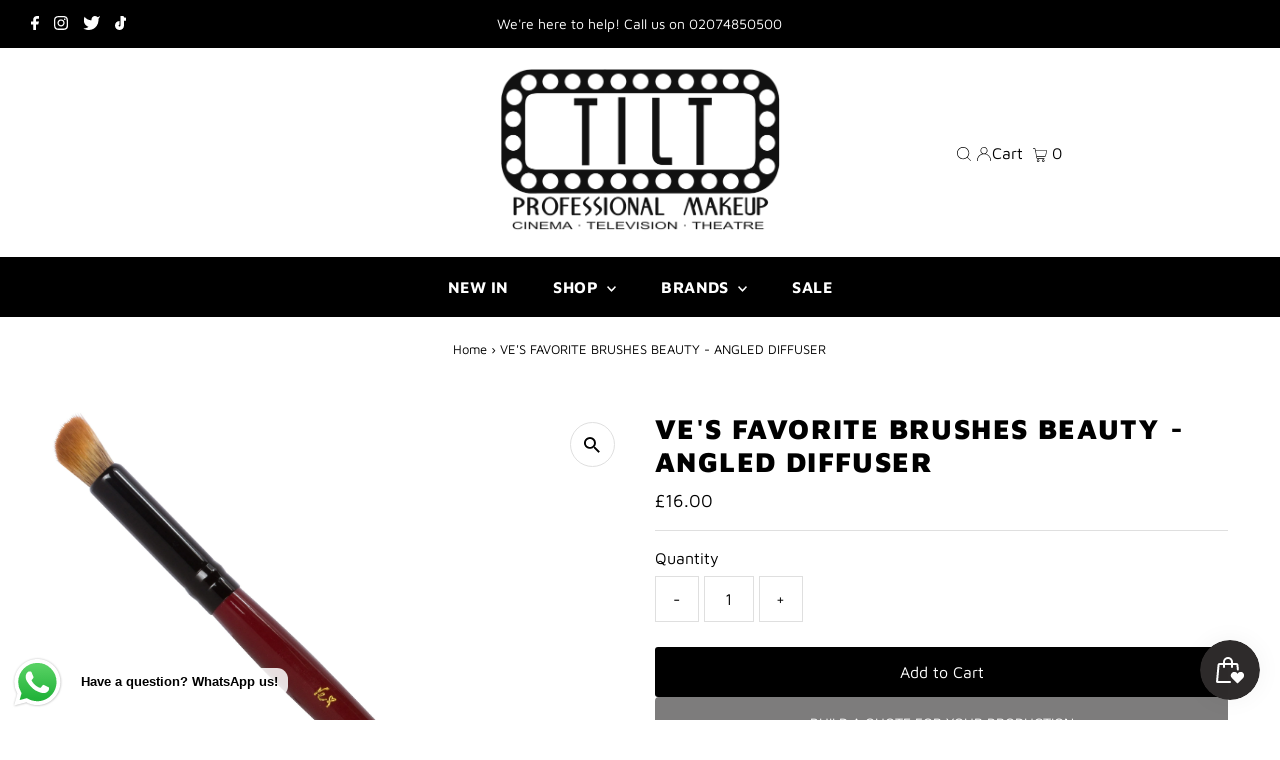

--- FILE ---
content_type: text/html; charset=utf-8
request_url: https://tiltmakeup.com/products/ves-favorite-brushes-beauty-angled-diffuser
body_size: 50255
content:
<!DOCTYPE html>
<html lang="en" class="no-js" lang="en">
<head>
  <meta charset="utf-8" />
  <meta name="viewport" content="width=device-width,initial-scale=1">

  <!-- Establish early connection to external domains -->
  <link rel="preconnect" href="https://cdn.shopify.com" crossorigin>
  <link rel="preconnect" href="https://fonts.shopify.com" crossorigin>
  <link rel="preconnect" href="https://monorail-edge.shopifysvc.com">
  <link rel="preconnect" href="//ajax.googleapis.com" crossorigin /><!-- Preload onDomain stylesheets and script libraries -->
  <link rel="preload" href="//tiltmakeup.com/cdn/shop/t/77/assets/stylesheet.css?v=115102071328887733041727472930" as="style">
  <link rel="preload" as="font" href="//tiltmakeup.com/cdn/fonts/maven_pro/mavenpro_n4.c68ed1d8b5c0af622b14d3bb80bf3ead8907ac11.woff2" type="font/woff2" crossorigin>
  <link rel="preload" as="font" href="//tiltmakeup.com/cdn/fonts/maven_pro/mavenpro_n7.1cf8ef6e1971df8c9c821bcb73da0b10e0c49a8b.woff2" type="font/woff2" crossorigin>
  <link rel="preload" as="font" href="//tiltmakeup.com/cdn/fonts/maven_pro/mavenpro_n9.6b9c0d9443b13ba7b9a4ce1e5c7754df732e484d.woff2" type="font/woff2" crossorigin>
  <link rel="preload" href="//tiltmakeup.com/cdn/shop/t/77/assets/eventemitter3.min.js?v=27939738353326123541727472930" as="script">
  <link rel="preload" href="//tiltmakeup.com/cdn/shop/t/77/assets/theme.js?v=41705284591769206461727472930" as="script">

  <link rel="shortcut icon" href="//tiltmakeup.com/cdn/shop/files/favicon_32x32.webp?v=1673286031" type="image/png" />
  <link rel="canonical" href="https://tiltmakeup.com/products/ves-favorite-brushes-beauty-angled-diffuser" />

  <title>VE&#39;S FAVORITE BRUSHES BEAUTY - ANGLED DIFFUSER &ndash; TILT Professional Makeup </title>
  <meta name="description" content="THIS BRUSH IS GREAT FOR FRAMING THE EYE AND CREATING BEAUTIFUL STOKES IN BODY PAINTING.  " />

  
 <script type="application/ld+json">
   {
     "@context": "https://schema.org",
     "@type": "Product",
     "id": "ves-favorite-brushes-beauty-angled-diffuser",
     "url": "https:\/\/tiltmakeup.com\/products\/ves-favorite-brushes-beauty-angled-diffuser",
     "image": "\/\/tiltmakeup.com\/cdn\/shop\/products\/ve_s_favorite_brushes_BEAUTY_angled_diffuser_1024x.jpg?v=1579741736",
     "name": "VE\u0026#39;S FAVORITE BRUSHES BEAUTY - ANGLED DIFFUSER",
      "brand": {
        "@type": "Brand",
        "name": "VE NEILLS"
      },
     "description": "THIS BRUSH IS GREAT FOR FRAMING THE EYE AND CREATING BEAUTIFUL STOKES IN BODY PAINTING.\n ","sku": "ANGLED DIFFUSER","offers": [
        
        {
           "@type": "Offer",
           "price": "16.00",
           "priceCurrency": "GBP",
           "availability": "http://schema.org/InStock",
           "priceValidUntil": "2030-01-01",
           "url": "\/products\/ves-favorite-brushes-beauty-angled-diffuser"
         }
       
     ]}
 </script>


  
<meta property="og:image" content="http://tiltmakeup.com/cdn/shop/products/ve_s_favorite_brushes_BEAUTY_angled_diffuser.jpg?v=1579741736">
  <meta property="og:image:secure_url" content="https://tiltmakeup.com/cdn/shop/products/ve_s_favorite_brushes_BEAUTY_angled_diffuser.jpg?v=1579741736">
  <meta property="og:image:width" content="3107">
  <meta property="og:image:height" content="3158">
<meta property="og:site_name" content="TILT Professional Makeup ">



<meta name="twitter:card" content="summary">


<meta name="twitter:site" content="@">


<meta name="twitter:title" content="VE&#39;S FAVORITE BRUSHES BEAUTY - ANGLED DIFFUSER">
<meta name="twitter:description" content="THIS BRUSH IS GREAT FOR FRAMING THE EYE AND CREATING BEAUTIFUL STOKES IN BODY PAINTING.
 ">
<meta name="twitter:image" content="https://tiltmakeup.com/cdn/shop/products/ve_s_favorite_brushes_BEAUTY_angled_diffuser_large.jpg?v=1579741736">
<meta name="twitter:image:width" content="480">
<meta name="twitter:image:height" content="480">


  <style data-shopify>
:root {
    --main-family: "Maven Pro";
    --main-weight: 400;
    --main-style: normal;
    --main-spacing: 0em;
    --nav-family: "Maven Pro";
    --nav-weight: 700;
    --nav-style: normal;
    --nav-spacing: 0.025em;
    --heading-family: "Maven Pro";
    --heading-weight: 900;
    --heading-style: normal;
    --heading-spacing: 0.050em;
    --font-size: 16px;
    --nav-size: 16px;
    --h1-size: 28px;
    --h2-size: 26px;
    --h3-size: 24px;
    --header-wrapper-background: #ffffff;
    --background: #ffffff;
    --header-link-color: #000000;
    --announcement-background: #000000;
    --announcement-text: #ffffff;
    --header-icons: #ffffff;
    --header-icons-hover: #ffffff;
    --mobile-header-icons: #000000;
    --text-color: #000000;
    --link-color: #000000;
    --sale-color: #cc0000;
    --dotted-color: #dfdfdf;
    --button-color: #000000;
    --button-hover: #454545;
    --button-text: #ffffff;
    --secondary-button-color: #8e8e8e;
    --secondary-button-hover: #454545;
    --secondary-button-text: #ffffff;
    --direction-color: #000000;
    --direction-background: #ffffff;
    --direction-hover: #dfdfdf;
    --footer-background: #000000;
    --footer-text: #ffffff;
    --footer-icons-color: #ffffff;
    --footer-input: #8e8e8e;
    --footer-input-text: #ffffff;
    --footer-button: #454545;
    --footer-button-text: #ffffff;
    --nav-color: #ffffff;
    --nav-hover-color: rgba(0,0,0,0);
    --nav-background-color: #000000;
    --nav-hover-link-color: #8e8e8e;
    --nav-border-color: #8e8e8e;
    --dropdown-background-color: #ffffff;
    --dropdown-link-color: #000000;
    --dropdown-link-hover-color: #454545;
    --dropdown-min-width: 220px;
    --free-shipping-bg: #dddddd;
    --free-shipping-text: #222222;
    --error-color: #c60808;
    --error-color-light: #fdd0d0;
    --swatch-height: 40px;
    --swatch-width: 44px;
    --tool-tip-width: -20;
    --icon-border-color: #e6e6e6;
    --select-arrow-bg: url(//tiltmakeup.com/cdn/shop/t/77/assets/select-arrow.png?v=112595941721225094991727472930);
    --keyboard-focus-color: #dfdfdf;
    --keyboard-focus-border-style: dashed;
    --keyboard-focus-border-weight: 1;
    --price-unit-price: #999999;
    --color-filter-size: 20px;
    --color-body-text: var(--text-color);
    --color-body: var(--background);
    --color-bg: var(--background);
    --section-margins: 40px;

    --star-active: rgb(0, 0, 0);
    --star-inactive: rgb(204, 204, 204);

    
      --button-corners: 3px;
    

    --section-background: #ffffff;
    --desktop-section-height: ;
    --mobile-section-height: ;

  }
  @media (max-width: 740px) {
    :root {
      --font-size: calc(16px - (16px * 0.15));
      --nav-size: calc(16px - (16px * 0.15));
      --h1-size: calc(28px - (28px * 0.15));
      --h2-size: calc(26px - (26px * 0.15));
      --h3-size: calc(24px - (24px * 0.15));
    }
  }
</style>


  <link rel="stylesheet" href="//tiltmakeup.com/cdn/shop/t/77/assets/stylesheet.css?v=115102071328887733041727472930" type="text/css">

  <style>
  @font-face {
  font-family: "Maven Pro";
  font-weight: 400;
  font-style: normal;
  font-display: swap;
  src: url("//tiltmakeup.com/cdn/fonts/maven_pro/mavenpro_n4.c68ed1d8b5c0af622b14d3bb80bf3ead8907ac11.woff2") format("woff2"),
       url("//tiltmakeup.com/cdn/fonts/maven_pro/mavenpro_n4.522bf9c765ae9601c2a4846d60057ced1efdcde2.woff") format("woff");
}

  @font-face {
  font-family: "Maven Pro";
  font-weight: 700;
  font-style: normal;
  font-display: swap;
  src: url("//tiltmakeup.com/cdn/fonts/maven_pro/mavenpro_n7.1cf8ef6e1971df8c9c821bcb73da0b10e0c49a8b.woff2") format("woff2"),
       url("//tiltmakeup.com/cdn/fonts/maven_pro/mavenpro_n7.1ecc5b9854a5f30ff1b42559ffcca41d24759633.woff") format("woff");
}

  @font-face {
  font-family: "Maven Pro";
  font-weight: 900;
  font-style: normal;
  font-display: swap;
  src: url("//tiltmakeup.com/cdn/fonts/maven_pro/mavenpro_n9.6b9c0d9443b13ba7b9a4ce1e5c7754df732e484d.woff2") format("woff2"),
       url("//tiltmakeup.com/cdn/fonts/maven_pro/mavenpro_n9.88683e89a9504e5078b90d26472ce630fa547e4b.woff") format("woff");
}

  @font-face {
  font-family: "Maven Pro";
  font-weight: 700;
  font-style: normal;
  font-display: swap;
  src: url("//tiltmakeup.com/cdn/fonts/maven_pro/mavenpro_n7.1cf8ef6e1971df8c9c821bcb73da0b10e0c49a8b.woff2") format("woff2"),
       url("//tiltmakeup.com/cdn/fonts/maven_pro/mavenpro_n7.1ecc5b9854a5f30ff1b42559ffcca41d24759633.woff") format("woff");
}

  
  
  </style>

  <script>window.performance && window.performance.mark && window.performance.mark('shopify.content_for_header.start');</script><meta name="google-site-verification" content="LClVVzTWUgtE5hYRYGqupzx-vGeeFugIkWJEQ3Gfz6g">
<meta name="facebook-domain-verification" content="n87ddwj89fi0ceaw9wvlwzstm705h2">
<meta name="facebook-domain-verification" content="ysppq4wg7f268p8idvwxw17ib4u5gi">
<meta id="shopify-digital-wallet" name="shopify-digital-wallet" content="/2758531/digital_wallets/dialog">
<meta name="shopify-checkout-api-token" content="079060343498bbe092057ff422191dd7">
<meta id="in-context-paypal-metadata" data-shop-id="2758531" data-venmo-supported="false" data-environment="production" data-locale="en_US" data-paypal-v4="true" data-currency="GBP">
<link rel="alternate" type="application/json+oembed" href="https://tiltmakeup.com/products/ves-favorite-brushes-beauty-angled-diffuser.oembed">
<script async="async" src="/checkouts/internal/preloads.js?locale=en-GB"></script>
<script id="shopify-features" type="application/json">{"accessToken":"079060343498bbe092057ff422191dd7","betas":["rich-media-storefront-analytics"],"domain":"tiltmakeup.com","predictiveSearch":true,"shopId":2758531,"locale":"en"}</script>
<script>var Shopify = Shopify || {};
Shopify.shop = "lolarocco.myshopify.com";
Shopify.locale = "en";
Shopify.currency = {"active":"GBP","rate":"1.0"};
Shopify.country = "GB";
Shopify.theme = {"name":"ORIGINAL 27\/09\/2024","id":173239271803,"schema_name":"Testament","schema_version":"9.0.0","theme_store_id":623,"role":"main"};
Shopify.theme.handle = "null";
Shopify.theme.style = {"id":null,"handle":null};
Shopify.cdnHost = "tiltmakeup.com/cdn";
Shopify.routes = Shopify.routes || {};
Shopify.routes.root = "/";</script>
<script type="module">!function(o){(o.Shopify=o.Shopify||{}).modules=!0}(window);</script>
<script>!function(o){function n(){var o=[];function n(){o.push(Array.prototype.slice.apply(arguments))}return n.q=o,n}var t=o.Shopify=o.Shopify||{};t.loadFeatures=n(),t.autoloadFeatures=n()}(window);</script>
<script id="shop-js-analytics" type="application/json">{"pageType":"product"}</script>
<script defer="defer" async type="module" src="//tiltmakeup.com/cdn/shopifycloud/shop-js/modules/v2/client.init-shop-cart-sync_C5BV16lS.en.esm.js"></script>
<script defer="defer" async type="module" src="//tiltmakeup.com/cdn/shopifycloud/shop-js/modules/v2/chunk.common_CygWptCX.esm.js"></script>
<script type="module">
  await import("//tiltmakeup.com/cdn/shopifycloud/shop-js/modules/v2/client.init-shop-cart-sync_C5BV16lS.en.esm.js");
await import("//tiltmakeup.com/cdn/shopifycloud/shop-js/modules/v2/chunk.common_CygWptCX.esm.js");

  window.Shopify.SignInWithShop?.initShopCartSync?.({"fedCMEnabled":true,"windoidEnabled":true});

</script>
<script>(function() {
  var isLoaded = false;
  function asyncLoad() {
    if (isLoaded) return;
    isLoaded = true;
    var urls = ["https:\/\/chimpstatic.com\/mcjs-connected\/js\/users\/2e62d9deb6d91aa01f781742c\/1cdc9151e87b0a98185835a7b.js?shop=lolarocco.myshopify.com","https:\/\/js.smile.io\/v1\/smile-shopify.js?shop=lolarocco.myshopify.com","https:\/\/static.2-b.io\/se\/2022\/09\/loader.61f6e8.js?shop=lolarocco.myshopify.com","\/\/backinstock.useamp.com\/widget\/13830_1767154042.js?category=bis\u0026v=6\u0026shop=lolarocco.myshopify.com"];
    for (var i = 0; i < urls.length; i++) {
      var s = document.createElement('script');
      s.type = 'text/javascript';
      s.async = true;
      s.src = urls[i];
      var x = document.getElementsByTagName('script')[0];
      x.parentNode.insertBefore(s, x);
    }
  };
  if(window.attachEvent) {
    window.attachEvent('onload', asyncLoad);
  } else {
    window.addEventListener('load', asyncLoad, false);
  }
})();</script>
<script id="__st">var __st={"a":2758531,"offset":0,"reqid":"e0620474-ef8f-4a78-8807-830b8611ca58-1768603988","pageurl":"tiltmakeup.com\/products\/ves-favorite-brushes-beauty-angled-diffuser","u":"44612e9e50fa","p":"product","rtyp":"product","rid":4451125755984};</script>
<script>window.ShopifyPaypalV4VisibilityTracking = true;</script>
<script id="captcha-bootstrap">!function(){'use strict';const t='contact',e='account',n='new_comment',o=[[t,t],['blogs',n],['comments',n],[t,'customer']],c=[[e,'customer_login'],[e,'guest_login'],[e,'recover_customer_password'],[e,'create_customer']],r=t=>t.map((([t,e])=>`form[action*='/${t}']:not([data-nocaptcha='true']) input[name='form_type'][value='${e}']`)).join(','),a=t=>()=>t?[...document.querySelectorAll(t)].map((t=>t.form)):[];function s(){const t=[...o],e=r(t);return a(e)}const i='password',u='form_key',d=['recaptcha-v3-token','g-recaptcha-response','h-captcha-response',i],f=()=>{try{return window.sessionStorage}catch{return}},m='__shopify_v',_=t=>t.elements[u];function p(t,e,n=!1){try{const o=window.sessionStorage,c=JSON.parse(o.getItem(e)),{data:r}=function(t){const{data:e,action:n}=t;return t[m]||n?{data:e,action:n}:{data:t,action:n}}(c);for(const[e,n]of Object.entries(r))t.elements[e]&&(t.elements[e].value=n);n&&o.removeItem(e)}catch(o){console.error('form repopulation failed',{error:o})}}const l='form_type',E='cptcha';function T(t){t.dataset[E]=!0}const w=window,h=w.document,L='Shopify',v='ce_forms',y='captcha';let A=!1;((t,e)=>{const n=(g='f06e6c50-85a8-45c8-87d0-21a2b65856fe',I='https://cdn.shopify.com/shopifycloud/storefront-forms-hcaptcha/ce_storefront_forms_captcha_hcaptcha.v1.5.2.iife.js',D={infoText:'Protected by hCaptcha',privacyText:'Privacy',termsText:'Terms'},(t,e,n)=>{const o=w[L][v],c=o.bindForm;if(c)return c(t,g,e,D).then(n);var r;o.q.push([[t,g,e,D],n]),r=I,A||(h.body.append(Object.assign(h.createElement('script'),{id:'captcha-provider',async:!0,src:r})),A=!0)});var g,I,D;w[L]=w[L]||{},w[L][v]=w[L][v]||{},w[L][v].q=[],w[L][y]=w[L][y]||{},w[L][y].protect=function(t,e){n(t,void 0,e),T(t)},Object.freeze(w[L][y]),function(t,e,n,w,h,L){const[v,y,A,g]=function(t,e,n){const i=e?o:[],u=t?c:[],d=[...i,...u],f=r(d),m=r(i),_=r(d.filter((([t,e])=>n.includes(e))));return[a(f),a(m),a(_),s()]}(w,h,L),I=t=>{const e=t.target;return e instanceof HTMLFormElement?e:e&&e.form},D=t=>v().includes(t);t.addEventListener('submit',(t=>{const e=I(t);if(!e)return;const n=D(e)&&!e.dataset.hcaptchaBound&&!e.dataset.recaptchaBound,o=_(e),c=g().includes(e)&&(!o||!o.value);(n||c)&&t.preventDefault(),c&&!n&&(function(t){try{if(!f())return;!function(t){const e=f();if(!e)return;const n=_(t);if(!n)return;const o=n.value;o&&e.removeItem(o)}(t);const e=Array.from(Array(32),(()=>Math.random().toString(36)[2])).join('');!function(t,e){_(t)||t.append(Object.assign(document.createElement('input'),{type:'hidden',name:u})),t.elements[u].value=e}(t,e),function(t,e){const n=f();if(!n)return;const o=[...t.querySelectorAll(`input[type='${i}']`)].map((({name:t})=>t)),c=[...d,...o],r={};for(const[a,s]of new FormData(t).entries())c.includes(a)||(r[a]=s);n.setItem(e,JSON.stringify({[m]:1,action:t.action,data:r}))}(t,e)}catch(e){console.error('failed to persist form',e)}}(e),e.submit())}));const S=(t,e)=>{t&&!t.dataset[E]&&(n(t,e.some((e=>e===t))),T(t))};for(const o of['focusin','change'])t.addEventListener(o,(t=>{const e=I(t);D(e)&&S(e,y())}));const B=e.get('form_key'),M=e.get(l),P=B&&M;t.addEventListener('DOMContentLoaded',(()=>{const t=y();if(P)for(const e of t)e.elements[l].value===M&&p(e,B);[...new Set([...A(),...v().filter((t=>'true'===t.dataset.shopifyCaptcha))])].forEach((e=>S(e,t)))}))}(h,new URLSearchParams(w.location.search),n,t,e,['guest_login'])})(!0,!0)}();</script>
<script integrity="sha256-4kQ18oKyAcykRKYeNunJcIwy7WH5gtpwJnB7kiuLZ1E=" data-source-attribution="shopify.loadfeatures" defer="defer" src="//tiltmakeup.com/cdn/shopifycloud/storefront/assets/storefront/load_feature-a0a9edcb.js" crossorigin="anonymous"></script>
<script data-source-attribution="shopify.dynamic_checkout.dynamic.init">var Shopify=Shopify||{};Shopify.PaymentButton=Shopify.PaymentButton||{isStorefrontPortableWallets:!0,init:function(){window.Shopify.PaymentButton.init=function(){};var t=document.createElement("script");t.src="https://tiltmakeup.com/cdn/shopifycloud/portable-wallets/latest/portable-wallets.en.js",t.type="module",document.head.appendChild(t)}};
</script>
<script data-source-attribution="shopify.dynamic_checkout.buyer_consent">
  function portableWalletsHideBuyerConsent(e){var t=document.getElementById("shopify-buyer-consent"),n=document.getElementById("shopify-subscription-policy-button");t&&n&&(t.classList.add("hidden"),t.setAttribute("aria-hidden","true"),n.removeEventListener("click",e))}function portableWalletsShowBuyerConsent(e){var t=document.getElementById("shopify-buyer-consent"),n=document.getElementById("shopify-subscription-policy-button");t&&n&&(t.classList.remove("hidden"),t.removeAttribute("aria-hidden"),n.addEventListener("click",e))}window.Shopify?.PaymentButton&&(window.Shopify.PaymentButton.hideBuyerConsent=portableWalletsHideBuyerConsent,window.Shopify.PaymentButton.showBuyerConsent=portableWalletsShowBuyerConsent);
</script>
<script data-source-attribution="shopify.dynamic_checkout.cart.bootstrap">document.addEventListener("DOMContentLoaded",(function(){function t(){return document.querySelector("shopify-accelerated-checkout-cart, shopify-accelerated-checkout")}if(t())Shopify.PaymentButton.init();else{new MutationObserver((function(e,n){t()&&(Shopify.PaymentButton.init(),n.disconnect())})).observe(document.body,{childList:!0,subtree:!0})}}));
</script>
<link id="shopify-accelerated-checkout-styles" rel="stylesheet" media="screen" href="https://tiltmakeup.com/cdn/shopifycloud/portable-wallets/latest/accelerated-checkout-backwards-compat.css" crossorigin="anonymous">
<style id="shopify-accelerated-checkout-cart">
        #shopify-buyer-consent {
  margin-top: 1em;
  display: inline-block;
  width: 100%;
}

#shopify-buyer-consent.hidden {
  display: none;
}

#shopify-subscription-policy-button {
  background: none;
  border: none;
  padding: 0;
  text-decoration: underline;
  font-size: inherit;
  cursor: pointer;
}

#shopify-subscription-policy-button::before {
  box-shadow: none;
}

      </style>

<script>window.performance && window.performance.mark && window.performance.mark('shopify.content_for_header.end');</script>

<!-- BEGIN app block: shopify://apps/o-request-a-quote/blocks/omgrfq_script/5f4ac0e6-8a57-4f3d-853e-0194eab86273 --><script
  id="omgrfq-script"
  type='text/javascript'
  data-type="custom">
    if ((typeof window.jQuery === 'undefined')) {<!-- BEGIN app snippet: omg-jquery -->
    (function(){"use strict";var C=document,D=window,st=C.documentElement,L=C.createElement.bind(C),ft=L("div"),q=L("table"),Mt=L("tbody"),ot=L("tr"),H=Array.isArray,S=Array.prototype,Dt=S.concat,U=S.filter,at=S.indexOf,ct=S.map,Bt=S.push,ht=S.slice,z=S.some,_t=S.splice,Pt=/^#(?:[\w-]|\\.|[^\x00-\xa0])*$/,Ht=/^\.(?:[\w-]|\\.|[^\x00-\xa0])*$/,$t=/<.+>/,jt=/^\w+$/;function J(t,n){var r=It(n);return!t||!r&&!A(n)&&!c(n)?[]:!r&&Ht.test(t)?n.getElementsByClassName(t.slice(1).replace(/\\/g,"")):!r&&jt.test(t)?n.getElementsByTagName(t):n.querySelectorAll(t)}var dt=function(){function t(n,r){if(n){if(Y(n))return n;var i=n;if(g(n)){var e=r||C;if(i=Pt.test(n)&&A(e)?e.getElementById(n.slice(1).replace(/\\/g,"")):$t.test(n)?yt(n):Y(e)?e.find(n):g(e)?o(e).find(n):J(n,e),!i)return}else if(O(n))return this.ready(n);(i.nodeType||i===D)&&(i=[i]),this.length=i.length;for(var s=0,f=this.length;s<f;s++)this[s]=i[s]}}return t.prototype.init=function(n,r){return new t(n,r)},t}(),u=dt.prototype,o=u.init;o.fn=o.prototype=u,u.length=0,u.splice=_t,typeof Symbol=="function"&&(u[Symbol.iterator]=S[Symbol.iterator]);function Y(t){return t instanceof dt}function B(t){return!!t&&t===t.window}function A(t){return!!t&&t.nodeType===9}function It(t){return!!t&&t.nodeType===11}function c(t){return!!t&&t.nodeType===1}function Ft(t){return!!t&&t.nodeType===3}function Wt(t){return typeof t=="boolean"}function O(t){return typeof t=="function"}function g(t){return typeof t=="string"}function v(t){return t===void 0}function P(t){return t===null}function lt(t){return!isNaN(parseFloat(t))&&isFinite(t)}function G(t){if(typeof t!="object"||t===null)return!1;var n=Object.getPrototypeOf(t);return n===null||n===Object.prototype}o.isWindow=B,o.isFunction=O,o.isArray=H,o.isNumeric=lt,o.isPlainObject=G;function d(t,n,r){if(r){for(var i=t.length;i--;)if(n.call(t[i],i,t[i])===!1)return t}else if(G(t))for(var e=Object.keys(t),i=0,s=e.length;i<s;i++){var f=e[i];if(n.call(t[f],f,t[f])===!1)return t}else for(var i=0,s=t.length;i<s;i++)if(n.call(t[i],i,t[i])===!1)return t;return t}o.each=d,u.each=function(t){return d(this,t)},u.empty=function(){return this.each(function(t,n){for(;n.firstChild;)n.removeChild(n.firstChild)})};var qt=/\S+/g;function j(t){return g(t)?t.match(qt)||[]:[]}u.toggleClass=function(t,n){var r=j(t),i=!v(n);return this.each(function(e,s){c(s)&&d(r,function(f,a){i?n?s.classList.add(a):s.classList.remove(a):s.classList.toggle(a)})})},u.addClass=function(t){return this.toggleClass(t,!0)},u.removeAttr=function(t){var n=j(t);return this.each(function(r,i){c(i)&&d(n,function(e,s){i.removeAttribute(s)})})};function Ut(t,n){if(t){if(g(t)){if(arguments.length<2){if(!this[0]||!c(this[0]))return;var r=this[0].getAttribute(t);return P(r)?void 0:r}return v(n)?this:P(n)?this.removeAttr(t):this.each(function(e,s){c(s)&&s.setAttribute(t,n)})}for(var i in t)this.attr(i,t[i]);return this}}u.attr=Ut,u.removeClass=function(t){return arguments.length?this.toggleClass(t,!1):this.attr("class","")},u.hasClass=function(t){return!!t&&z.call(this,function(n){return c(n)&&n.classList.contains(t)})},u.get=function(t){return v(t)?ht.call(this):(t=Number(t),this[t<0?t+this.length:t])},u.eq=function(t){return o(this.get(t))},u.first=function(){return this.eq(0)},u.last=function(){return this.eq(-1)};function zt(t){return v(t)?this.get().map(function(n){return c(n)||Ft(n)?n.textContent:""}).join(""):this.each(function(n,r){c(r)&&(r.textContent=t)})}u.text=zt;function T(t,n,r){if(c(t)){var i=D.getComputedStyle(t,null);return r?i.getPropertyValue(n)||void 0:i[n]||t.style[n]}}function E(t,n){return parseInt(T(t,n),10)||0}function gt(t,n){return E(t,"border".concat(n?"Left":"Top","Width"))+E(t,"padding".concat(n?"Left":"Top"))+E(t,"padding".concat(n?"Right":"Bottom"))+E(t,"border".concat(n?"Right":"Bottom","Width"))}var X={};function Jt(t){if(X[t])return X[t];var n=L(t);C.body.insertBefore(n,null);var r=T(n,"display");return C.body.removeChild(n),X[t]=r!=="none"?r:"block"}function vt(t){return T(t,"display")==="none"}function pt(t,n){var r=t&&(t.matches||t.webkitMatchesSelector||t.msMatchesSelector);return!!r&&!!n&&r.call(t,n)}function I(t){return g(t)?function(n,r){return pt(r,t)}:O(t)?t:Y(t)?function(n,r){return t.is(r)}:t?function(n,r){return r===t}:function(){return!1}}u.filter=function(t){var n=I(t);return o(U.call(this,function(r,i){return n.call(r,i,r)}))};function x(t,n){return n?t.filter(n):t}u.detach=function(t){return x(this,t).each(function(n,r){r.parentNode&&r.parentNode.removeChild(r)}),this};var Yt=/^\s*<(\w+)[^>]*>/,Gt=/^<(\w+)\s*\/?>(?:<\/\1>)?$/,mt={"*":ft,tr:Mt,td:ot,th:ot,thead:q,tbody:q,tfoot:q};function yt(t){if(!g(t))return[];if(Gt.test(t))return[L(RegExp.$1)];var n=Yt.test(t)&&RegExp.$1,r=mt[n]||mt["*"];return r.innerHTML=t,o(r.childNodes).detach().get()}o.parseHTML=yt,u.has=function(t){var n=g(t)?function(r,i){return J(t,i).length}:function(r,i){return i.contains(t)};return this.filter(n)},u.not=function(t){var n=I(t);return this.filter(function(r,i){return(!g(t)||c(i))&&!n.call(i,r,i)})};function R(t,n,r,i){for(var e=[],s=O(n),f=i&&I(i),a=0,y=t.length;a<y;a++)if(s){var h=n(t[a]);h.length&&Bt.apply(e,h)}else for(var p=t[a][n];p!=null&&!(i&&f(-1,p));)e.push(p),p=r?p[n]:null;return e}function bt(t){return t.multiple&&t.options?R(U.call(t.options,function(n){return n.selected&&!n.disabled&&!n.parentNode.disabled}),"value"):t.value||""}function Xt(t){return arguments.length?this.each(function(n,r){var i=r.multiple&&r.options;if(i||Ot.test(r.type)){var e=H(t)?ct.call(t,String):P(t)?[]:[String(t)];i?d(r.options,function(s,f){f.selected=e.indexOf(f.value)>=0},!0):r.checked=e.indexOf(r.value)>=0}else r.value=v(t)||P(t)?"":t}):this[0]&&bt(this[0])}u.val=Xt,u.is=function(t){var n=I(t);return z.call(this,function(r,i){return n.call(r,i,r)})},o.guid=1;function w(t){return t.length>1?U.call(t,function(n,r,i){return at.call(i,n)===r}):t}o.unique=w,u.add=function(t,n){return o(w(this.get().concat(o(t,n).get())))},u.children=function(t){return x(o(w(R(this,function(n){return n.children}))),t)},u.parent=function(t){return x(o(w(R(this,"parentNode"))),t)},u.index=function(t){var n=t?o(t)[0]:this[0],r=t?this:o(n).parent().children();return at.call(r,n)},u.closest=function(t){var n=this.filter(t);if(n.length)return n;var r=this.parent();return r.length?r.closest(t):n},u.siblings=function(t){return x(o(w(R(this,function(n){return o(n).parent().children().not(n)}))),t)},u.find=function(t){return o(w(R(this,function(n){return J(t,n)})))};var Kt=/^\s*<!(?:\[CDATA\[|--)|(?:\]\]|--)>\s*$/g,Qt=/^$|^module$|\/(java|ecma)script/i,Vt=["type","src","nonce","noModule"];function Zt(t,n){var r=o(t);r.filter("script").add(r.find("script")).each(function(i,e){if(Qt.test(e.type)&&st.contains(e)){var s=L("script");s.text=e.textContent.replace(Kt,""),d(Vt,function(f,a){e[a]&&(s[a]=e[a])}),n.head.insertBefore(s,null),n.head.removeChild(s)}})}function kt(t,n,r,i,e){i?t.insertBefore(n,r?t.firstChild:null):t.nodeName==="HTML"?t.parentNode.replaceChild(n,t):t.parentNode.insertBefore(n,r?t:t.nextSibling),e&&Zt(n,t.ownerDocument)}function N(t,n,r,i,e,s,f,a){return d(t,function(y,h){d(o(h),function(p,M){d(o(n),function(b,W){var rt=r?M:W,it=r?W:M,m=r?p:b;kt(rt,m?it.cloneNode(!0):it,i,e,!m)},a)},f)},s),n}u.after=function(){return N(arguments,this,!1,!1,!1,!0,!0)},u.append=function(){return N(arguments,this,!1,!1,!0)};function tn(t){if(!arguments.length)return this[0]&&this[0].innerHTML;if(v(t))return this;var n=/<script[\s>]/.test(t);return this.each(function(r,i){c(i)&&(n?o(i).empty().append(t):i.innerHTML=t)})}u.html=tn,u.appendTo=function(t){return N(arguments,this,!0,!1,!0)},u.wrapInner=function(t){return this.each(function(n,r){var i=o(r),e=i.contents();e.length?e.wrapAll(t):i.append(t)})},u.before=function(){return N(arguments,this,!1,!0)},u.wrapAll=function(t){for(var n=o(t),r=n[0];r.children.length;)r=r.firstElementChild;return this.first().before(n),this.appendTo(r)},u.wrap=function(t){return this.each(function(n,r){var i=o(t)[0];o(r).wrapAll(n?i.cloneNode(!0):i)})},u.insertAfter=function(t){return N(arguments,this,!0,!1,!1,!1,!1,!0)},u.insertBefore=function(t){return N(arguments,this,!0,!0)},u.prepend=function(){return N(arguments,this,!1,!0,!0,!0,!0)},u.prependTo=function(t){return N(arguments,this,!0,!0,!0,!1,!1,!0)},u.contents=function(){return o(w(R(this,function(t){return t.tagName==="IFRAME"?[t.contentDocument]:t.tagName==="TEMPLATE"?t.content.childNodes:t.childNodes})))},u.next=function(t,n,r){return x(o(w(R(this,"nextElementSibling",n,r))),t)},u.nextAll=function(t){return this.next(t,!0)},u.nextUntil=function(t,n){return this.next(n,!0,t)},u.parents=function(t,n){return x(o(w(R(this,"parentElement",!0,n))),t)},u.parentsUntil=function(t,n){return this.parents(n,t)},u.prev=function(t,n,r){return x(o(w(R(this,"previousElementSibling",n,r))),t)},u.prevAll=function(t){return this.prev(t,!0)},u.prevUntil=function(t,n){return this.prev(n,!0,t)},u.map=function(t){return o(Dt.apply([],ct.call(this,function(n,r){return t.call(n,r,n)})))},u.clone=function(){return this.map(function(t,n){return n.cloneNode(!0)})},u.offsetParent=function(){return this.map(function(t,n){for(var r=n.offsetParent;r&&T(r,"position")==="static";)r=r.offsetParent;return r||st})},u.slice=function(t,n){return o(ht.call(this,t,n))};var nn=/-([a-z])/g;function K(t){return t.replace(nn,function(n,r){return r.toUpperCase()})}u.ready=function(t){var n=function(){return setTimeout(t,0,o)};return C.readyState!=="loading"?n():C.addEventListener("DOMContentLoaded",n),this},u.unwrap=function(){return this.parent().each(function(t,n){if(n.tagName!=="BODY"){var r=o(n);r.replaceWith(r.children())}}),this},u.offset=function(){var t=this[0];if(t){var n=t.getBoundingClientRect();return{top:n.top+D.pageYOffset,left:n.left+D.pageXOffset}}},u.position=function(){var t=this[0];if(t){var n=T(t,"position")==="fixed",r=n?t.getBoundingClientRect():this.offset();if(!n){for(var i=t.ownerDocument,e=t.offsetParent||i.documentElement;(e===i.body||e===i.documentElement)&&T(e,"position")==="static";)e=e.parentNode;if(e!==t&&c(e)){var s=o(e).offset();r.top-=s.top+E(e,"borderTopWidth"),r.left-=s.left+E(e,"borderLeftWidth")}}return{top:r.top-E(t,"marginTop"),left:r.left-E(t,"marginLeft")}}};var Et={class:"className",contenteditable:"contentEditable",for:"htmlFor",readonly:"readOnly",maxlength:"maxLength",tabindex:"tabIndex",colspan:"colSpan",rowspan:"rowSpan",usemap:"useMap"};u.prop=function(t,n){if(t){if(g(t))return t=Et[t]||t,arguments.length<2?this[0]&&this[0][t]:this.each(function(i,e){e[t]=n});for(var r in t)this.prop(r,t[r]);return this}},u.removeProp=function(t){return this.each(function(n,r){delete r[Et[t]||t]})};var rn=/^--/;function Q(t){return rn.test(t)}var V={},en=ft.style,un=["webkit","moz","ms"];function sn(t,n){if(n===void 0&&(n=Q(t)),n)return t;if(!V[t]){var r=K(t),i="".concat(r[0].toUpperCase()).concat(r.slice(1)),e="".concat(r," ").concat(un.join("".concat(i," "))).concat(i).split(" ");d(e,function(s,f){if(f in en)return V[t]=f,!1})}return V[t]}var fn={animationIterationCount:!0,columnCount:!0,flexGrow:!0,flexShrink:!0,fontWeight:!0,gridArea:!0,gridColumn:!0,gridColumnEnd:!0,gridColumnStart:!0,gridRow:!0,gridRowEnd:!0,gridRowStart:!0,lineHeight:!0,opacity:!0,order:!0,orphans:!0,widows:!0,zIndex:!0};function wt(t,n,r){return r===void 0&&(r=Q(t)),!r&&!fn[t]&&lt(n)?"".concat(n,"px"):n}function on(t,n){if(g(t)){var r=Q(t);return t=sn(t,r),arguments.length<2?this[0]&&T(this[0],t,r):t?(n=wt(t,n,r),this.each(function(e,s){c(s)&&(r?s.style.setProperty(t,n):s.style[t]=n)})):this}for(var i in t)this.css(i,t[i]);return this}u.css=on;function Ct(t,n){try{return t(n)}catch{return n}}var an=/^\s+|\s+$/;function St(t,n){var r=t.dataset[n]||t.dataset[K(n)];return an.test(r)?r:Ct(JSON.parse,r)}function cn(t,n,r){r=Ct(JSON.stringify,r),t.dataset[K(n)]=r}function hn(t,n){if(!t){if(!this[0])return;var r={};for(var i in this[0].dataset)r[i]=St(this[0],i);return r}if(g(t))return arguments.length<2?this[0]&&St(this[0],t):v(n)?this:this.each(function(e,s){cn(s,t,n)});for(var i in t)this.data(i,t[i]);return this}u.data=hn;function Tt(t,n){var r=t.documentElement;return Math.max(t.body["scroll".concat(n)],r["scroll".concat(n)],t.body["offset".concat(n)],r["offset".concat(n)],r["client".concat(n)])}d([!0,!1],function(t,n){d(["Width","Height"],function(r,i){var e="".concat(n?"outer":"inner").concat(i);u[e]=function(s){if(this[0])return B(this[0])?n?this[0]["inner".concat(i)]:this[0].document.documentElement["client".concat(i)]:A(this[0])?Tt(this[0],i):this[0]["".concat(n?"offset":"client").concat(i)]+(s&&n?E(this[0],"margin".concat(r?"Top":"Left"))+E(this[0],"margin".concat(r?"Bottom":"Right")):0)}})}),d(["Width","Height"],function(t,n){var r=n.toLowerCase();u[r]=function(i){if(!this[0])return v(i)?void 0:this;if(!arguments.length)return B(this[0])?this[0].document.documentElement["client".concat(n)]:A(this[0])?Tt(this[0],n):this[0].getBoundingClientRect()[r]-gt(this[0],!t);var e=parseInt(i,10);return this.each(function(s,f){if(c(f)){var a=T(f,"boxSizing");f.style[r]=wt(r,e+(a==="border-box"?gt(f,!t):0))}})}});var Rt="___cd";u.toggle=function(t){return this.each(function(n,r){if(c(r)){var i=vt(r),e=v(t)?i:t;e?(r.style.display=r[Rt]||"",vt(r)&&(r.style.display=Jt(r.tagName))):i||(r[Rt]=T(r,"display"),r.style.display="none")}})},u.hide=function(){return this.toggle(!1)},u.show=function(){return this.toggle(!0)};var xt="___ce",Z=".",k={focus:"focusin",blur:"focusout"},Nt={mouseenter:"mouseover",mouseleave:"mouseout"},dn=/^(mouse|pointer|contextmenu|drag|drop|click|dblclick)/i;function tt(t){return Nt[t]||k[t]||t}function nt(t){var n=t.split(Z);return[n[0],n.slice(1).sort()]}u.trigger=function(t,n){if(g(t)){var r=nt(t),i=r[0],e=r[1],s=tt(i);if(!s)return this;var f=dn.test(s)?"MouseEvents":"HTMLEvents";t=C.createEvent(f),t.initEvent(s,!0,!0),t.namespace=e.join(Z),t.___ot=i}t.___td=n;var a=t.___ot in k;return this.each(function(y,h){a&&O(h[t.___ot])&&(h["___i".concat(t.type)]=!0,h[t.___ot](),h["___i".concat(t.type)]=!1),h.dispatchEvent(t)})};function Lt(t){return t[xt]=t[xt]||{}}function ln(t,n,r,i,e){var s=Lt(t);s[n]=s[n]||[],s[n].push([r,i,e]),t.addEventListener(n,e)}function At(t,n){return!n||!z.call(n,function(r){return t.indexOf(r)<0})}function F(t,n,r,i,e){var s=Lt(t);if(n)s[n]&&(s[n]=s[n].filter(function(f){var a=f[0],y=f[1],h=f[2];if(e&&h.guid!==e.guid||!At(a,r)||i&&i!==y)return!0;t.removeEventListener(n,h)}));else for(n in s)F(t,n,r,i,e)}u.off=function(t,n,r){var i=this;if(v(t))this.each(function(s,f){!c(f)&&!A(f)&&!B(f)||F(f)});else if(g(t))O(n)&&(r=n,n=""),d(j(t),function(s,f){var a=nt(f),y=a[0],h=a[1],p=tt(y);i.each(function(M,b){!c(b)&&!A(b)&&!B(b)||F(b,p,h,n,r)})});else for(var e in t)this.off(e,t[e]);return this},u.remove=function(t){return x(this,t).detach().off(),this},u.replaceWith=function(t){return this.before(t).remove()},u.replaceAll=function(t){return o(t).replaceWith(this),this};function gn(t,n,r,i,e){var s=this;if(!g(t)){for(var f in t)this.on(f,n,r,t[f],e);return this}return g(n)||(v(n)||P(n)?n="":v(r)?(r=n,n=""):(i=r,r=n,n="")),O(i)||(i=r,r=void 0),i?(d(j(t),function(a,y){var h=nt(y),p=h[0],M=h[1],b=tt(p),W=p in Nt,rt=p in k;b&&s.each(function(it,m){if(!(!c(m)&&!A(m)&&!B(m))){var et=function(l){if(l.target["___i".concat(l.type)])return l.stopImmediatePropagation();if(!(l.namespace&&!At(M,l.namespace.split(Z)))&&!(!n&&(rt&&(l.target!==m||l.___ot===b)||W&&l.relatedTarget&&m.contains(l.relatedTarget)))){var ut=m;if(n){for(var _=l.target;!pt(_,n);)if(_===m||(_=_.parentNode,!_))return;ut=_}Object.defineProperty(l,"currentTarget",{configurable:!0,get:function(){return ut}}),Object.defineProperty(l,"delegateTarget",{configurable:!0,get:function(){return m}}),Object.defineProperty(l,"data",{configurable:!0,get:function(){return r}});var bn=i.call(ut,l,l.___td);e&&F(m,b,M,n,et),bn===!1&&(l.preventDefault(),l.stopPropagation())}};et.guid=i.guid=i.guid||o.guid++,ln(m,b,M,n,et)}})}),this):this}u.on=gn;function vn(t,n,r,i){return this.on(t,n,r,i,!0)}u.one=vn;var pn=/\r?\n/g;function mn(t,n){return"&".concat(encodeURIComponent(t),"=").concat(encodeURIComponent(n.replace(pn,`\r
    `)))}var yn=/file|reset|submit|button|image/i,Ot=/radio|checkbox/i;u.serialize=function(){var t="";return this.each(function(n,r){d(r.elements||[r],function(i,e){if(!(e.disabled||!e.name||e.tagName==="FIELDSET"||yn.test(e.type)||Ot.test(e.type)&&!e.checked)){var s=bt(e);if(!v(s)){var f=H(s)?s:[s];d(f,function(a,y){t+=mn(e.name,y)})}}})}),t.slice(1)},typeof exports<"u"?module.exports=o:D.cash=o})();
<!-- END app snippet -->// app
        window.OMGJquery = window.cash
    } else {
        window.OMGJquery = window.jQuery
    }

    var OMGRFQConfigs = {};
    var omgrfq_productCollection = [];
    var OMGRFQ_localization = {
        language: {
            iso_code: "en",
            name: "English",
        }
    };
    window.OMGIsUsingMigrate = true;
    var countAppendPrice = 0
    let OMGRFQB2bSettings = {}<!-- BEGIN app snippet: omgrfq_classDefinePosition -->
function getElementsCollectionsPage() {
    const selectors = [
        ".grid__item--collection-template",
        ".grid--uniform .grid__item > .grid-product__content",
        ".card-list .card-list__column .card",
        ".grid-uniform .grid__item",
        ".grid-uniform .grid-item",
        ".collage-grid__row .grid-product",
        ".product-card .product-card__content",
        ".card-wrapper .card > .card__content",
        ".card-wrapper > .card-information",
        ".product__grid-item .product-wrap",
        ".productgrid--items .productgrid--item",
        ".product-block > .product-block__inner",
        ".list-item.product-list-item",
        ".product-block .block-inner",
        ".product-list--collection .product-item",
        "#main-collection-product-grid [class^='#column']",
        ".collection-grid .grid-product",
        '.grid--uniform .grid__item',
        '.main-content .grid .grid__item.four-fifths',
        '.ecom-collection__product-item',
        '.modal-content > .product--outer',
    ]

    return selectors.join(',')
}

function OMGQuotesPriceClass() {
    const selectors = [
        'product-price .price',
        '#productPrice-product-template',
        '.modal_price',
        '.product-form--price-wrapper',
        '.product-single__price',
        '.product_single_price',
        '.product-single__price-product-template',
        '.product-pricing',
        '.product__price-container',
        '.product--price',
        '.product-price',
        '.product-prices',
        '.product__price',
        '.price-box',
        '.price-container',
        '.price-list',
        '.product-detail .price-area',
        '.price_outer',
        '#product-price',
        '.price_range',
        '.detail-price',
        '.product-single__form-price',
        '.data-price-wrapper',
        ".priceProduct",
        "#ProductPrice",
        ".product-single__meta-list",
        ".product-single__prices",
        ".ProductMeta__PriceList",
        ".tt-price",
        '.single_product__price',
        '.pricearea',
        '.product-item-caption-price',
        '.product--price-wrapper',
        '.product-card__price',
        '.product-card__availability',
        '.productitem--price',
        '.boost-pfs-filter-product-item-price',
        '.price_wrapper',
        '.product-list-item-price',
        '.grid-product__price',
        '.product_price',
        '.grid-product__price-wrap',
        '.product-item__price',
        '.price-product',
        '.product-price__price',
        '.product-item__price-wrapper',
        '.product__prices',
        '.product-item--price',
        '.grid-link__meta',
        '.list-meta',
        '.ProductItem .ProductItem__PriceList',
        '.product-item__price-list',
        '.product-thumb-caption-price',
        '.product-card__price-wrapper',
        '.card__price',
        '.card__availability',
        "#main-collection-product-grid [class^='#product-card-price']",
        '.grid__item span[itemprop="price"]',
        '.f\\:product-single__block-product-price',
        '.ecom-product-single__price',
        '.ecom-collection__product-prices',
        '.productitem--price',
        '.modal_price',
        '.variant-item__quantity .quantity.cart-quantity',
        '.variant-item__price .price',
        '.variant-item__totals .price',
        '.totals__product-total',
        '.product-form-installment',
        '.product-pricing',
        '.t4s-product-price',
        '.prices',
        '.price',
    ];

    return selectors.join(",");
}

function OMGQuotesTitleClass() {
    const selectors = [
        '.product-single__title',
        '.product-title',
        '.product-single h2',
        '.product-name',
        '.product__heading',
        '.product-header',
        '.detail-info h1',
        '#product-description h1',
        '.product__title',
        '.product-meta__title',
        '#productInfo-product h1',
        '.product-detail .title',
        '.section_title',
        '.product-info-inner h1.page-heading',
        '.product_title',
        '.product_name',
        '.ProductMeta__Title',
        '.tt-title',
        '.single_product__title',
        '.product-item-caption-title',
        '.section__title',
        '.f\\:product-single__block-product-title',
        '.ecom-product__heading',
        '.product-item__title',
        '.product-details_title',
        '.item-title',
        '.view-product-title+div h1',
        '.product-information h1',
        '.shopify-product-form',
    ];

    return selectors.join(',');
}

function OMGQuotesDescriptionClass() {
    const selectors = [
        'rte-formatter',
        '.product-single__description',
        '.short-description',
        '.product-description',
        '.description',
        '.short-des',
        '.product-details__description',
        '.product-desc',
        '#product-description .rte',
        '.product__description',
        '.product_description',
        '.product-block-list__item--description',
        '.tabs__product-page',
        '.pr_short_des',
        '.product-single__desc',
        '.product-tabs',
        '.site-box-content .rte',
        '.product-simple-tab',
        '.product_section .description',
        '.ProductMeta__Description',
        '.tt-collapse-block',
        '.product-single .detail-bottom',
        '.short-description-detail',
        '.dt-sc-tabs-container',
        '.product-thumbnail__price',
        '.collapsibles-wrapper',
        '.product-description-tabs',
        '.product-single__content-text',
        '.product-tabs',
        '.f\\:product-single__block-product-description',
        '.ecom-product-single__description',
        '.product__description-container',
        '.product-details .accordion'
    ];

    return selectors.join(',');
}

function OMGQuotesCollectionCartClass() {
    const selectors = [
        '.btn.product-btn',
        '.product-item .action form',
        '.btn.add-to-cart-btn',
        '.boost-pfs-addtocart-wrapper',
        '.productitem--action',
        '.btn-cart',
        '.product-form .product-add',
        '.button--add-to-cart',
        '.product-item__action-button',
        '.blog-read-more',
        '.tt-btn-addtocart',
        '.pr_atc_',
        '.product-add-cart',
        '.productgrid--items .productgrid--item button.productitem--action-atc',
        '.add_to_cart_button',
        '.product-item__action-list',
        '.quick-add__submit',
        '.ecom-product-single__add-to-cart',
        '.ecom-collection__product-simple-add-to-cart',
        '.product-form--atc-button',
    ];

    return selectors.join(',');
}
<!-- END app snippet -->

    
    
    
    OMGRFQConfigs = {"store":"lolarocco.myshopify.com","app_url":"https:\/\/apps.quotesnap.net","app_url_old":"","settings":{"general_settings":{"email_vat":0,"added_code":1,"calendar_lang":"en","redirect_link":"","vat_form_text":"Vat","calendar_theme":"material_blue","customize_data":{"isDefault":false,"button_view_history_quotes":{"color":"rgba(255, 255, 255, 1)","bg_color":"rgba(32, 34, 35, 1)","font_size":"Default","text_bold":false,"text_align":"center","text_italic":false,"text_underline":false,"stroke_enable":0,"stroke_size":"Default","stroke_color":"rgba(0, 0, 0, 0)","shadow_enable":0,"hover_enable":0,"hover_font_size":"Default","hover_font_color":"rgba(255, 255, 255, 1)","hover_border_radius":"Default","hover_bg_color":"rgba(255, 206, 122, 1)","hover_stroke_size":"Default","hover_stroke_color":"rgba(255, 206, 122, 1)","border_radius":"Default"},"button_view_quotes":{"color":"rgba(255, 255, 255, 1)","bg_color":"rgba(139, 137, 137, 1)","font_size":"Default","text_bold":false,"text_align":"center","text_italic":false,"text_underline":false,"stroke_enable":0,"stroke_size":"Default","stroke_color":"rgba(0, 0, 0, 0)","shadow_enable":0,"hover_enable":0,"hover_font_size":"Default","hover_font_color":"rgba(255, 255, 255, 1)","hover_border_radius":"Default","hover_bg_color":"rgba(255, 206, 122, 1)","hover_stroke_size":"Default","hover_stroke_color":"rgba(255, 206, 122, 1)","border_radius":"Default"},"button_add_quote":{"color":"rgba(255, 255, 255, 1)","bg_color":"rgba(125, 124, 124, 1)","font_size":"Default","text_bold":false,"text_align":"center","text_italic":false,"text_underline":false,"stroke_enable":"","stroke_size":"Default","stroke_color":"rgba(0, 0, 0, 0)","shadow_enable":0,"hover_enable":0,"hover_font_size":"Default","hover_font_color":"rgba(255, 255, 255, 1)","hover_border_radius":"Default","hover_bg_color":"rgba(255, 206, 122, 1)","hover_stroke_size":"Default","hover_stroke_color":"rgba(255, 206, 122, 1)","border_radius":"Default"}},"submit_all_cart":0,"user_confirm_email":0,"view_button_manual":0,"redirect_continue_btn":"","unsuccess_submit_mess":"Error when submitting a quote request!","add_quote_success_mess":"Add product to quote successfully!","user_confirm_email_text":"Your confirm quote has been sent into your email","request_quote_page_title_text":"Request A Quote","allow_out_stock":1,"custom_css":"","allow_collection_button":0,"position_button":"auto","custom_element_position":"","show_on_product":1,"hide_price":0,"hide_add_cart":0,"hide_price_collection":0,"hide_add_cart_collection":0,"form_data":[{"id":872894,"max":20,"min":0,"req":1,"send":1,"type":"text","input":"text","label":"NAME","width":"100","margin_top":"0","placeholder":"Enter your name"},{"id":646933,"max":"20","min":"0","req":1,"send":1,"type":"text","input":"text","label":"PRODUCTION NAME","width":"100","placeholder":"Enter production name"},{"id":877436,"max":20,"min":0,"req":1,"send":1,"type":"text","input":"text","label":"MOBILE NUMBER","value":"","width":"50","margin_top":"0","placeholder":"Enter your mobile number"},{"id":889629,"max":"100","min":"0","req":1,"send":1,"type":"email","input":"text","label":"E-MAIL","width":"50","placeholder":"Enter your email"},{"id":652854,"max":20,"min":0,"req":1,"send":1,"type":"text","input":"text","label":"BILLING ADDRESS","width":"100","margin_top":"0","placeholder":"Enter production billing address"},{"id":594668,"max":20,"min":0,"req":1,"send":1,"type":"text","input":"text","label":"DELIVERY ADDRESS","width":"100","margin_top":"0","placeholder":"Enter delivery address"},{"id":453276,"max":"100","min":"0","req":0,"send":1,"type":"textarea","input":"text","label":"ADDITIONAL QUESTIONS","width":"100","placeholder":"Message"},{"id":574159,"req":1,"send":1,"type":"select","input":"select","label":"Do you have a PRODUCTION account with TILT?","width":"100","choices":[{"sel":0,"label":"YES"},{"sel":0,"label":"NO"}],"margin_top":"0","placeholder":""},{"id":163897,"type":"simple","input":"simple","label":"*Get a production Account","width":"100","content":"* You can apply for a Production Account <u><a href=\"https:\/\/tiltmakeup.com\/pages\/new-account-request\">HERE<\/a><\/u> (click underlined text)","margin_top":"0","defaultValue":""},{"id":431365,"req":1,"send":1,"type":"select","input":"select","label":"PAYMENT METHOD","width":"100","choices":[{"sel":0,"label":"30 DAYS ACCOUNT"},{"sel":0,"label":"BANK TRANSFER"},{"sel":0,"label":"CREDIT CARD"}],"margin_top":"0","placeholder":"","defaultValue":""}],"ggsite_key":{"v2":"","v3":""},"type_recaptcha":0,"use_google_recaptcha":0,"sku_text":"SKU: {sku_value}","product_text":"Product","price_text":"Price","option_text":"Option","message_text":"Message","quantity_text":"Quantity","total_form_text":"Subtotal","show_product_sku":0,"show_total_price":1,"total_price_text":"Total Price","hide_option_table":0,"hide_remove_table":0,"offered_price_text":"WISHED PRICE","show_offered_price":0,"show_product_price":0,"hide_quantity_table":0,"message_placeholder":"Add Notes","properties_form_text":"Properties","show_product_message":0,"show_properties_form":0,"show_total_price_products":0,"popup_shopping_mess":"Continue Shopping","popup_header_list_quote":"REQUEST FOR A QUOTE","submitting_quote_mess":"Submit Request","submitting_position":"right","empty_quote_mess":"Your quote is currently empty","popup_header_empty_quote":"Empty List","empty_quote_image":1,"continue_shopping_empty_label":"Continue Shopping","illustration_image_empty":"","tracking_source":0,"viewed_products":0,"show_app_in_page":0,"auto_create_draft":0,"customer_data_sync":0,"choosen_page":0,"submit_quote_button":"Request Submitted","success_submit_mess":"Thank you for submitting a quote request!","popup_header_submited_quote":"Request Submitted","continue_shopping_submit_label":"Submit Request","request_submit_image":1,"illustration_image_submited":"","type_request_submit":"full-size","toast_message_request_submit":"","enable_customer_type_selector":0,"type_quote_form":"popup","submit_form_add_one":0,"submit_form_add_one_text":"Only add 1 product to your submit quote form","toast_message_success":"Your quote is successfully added","toast_display_duration":3,"view_form_submit":null,"appearance":null,"show_next_cart_history":0,"view_quote_history_position":{"side":"right","margin_top":{"unit":"px","amount":210}},"view_history_quotes_mess":"View History Quotes","show_history_quotes_button":"0","show_next_cart":0,"view_quote_position":{"side":"right","margin_top":{"unit":"percentage","amount":5}},"view_quote_mess":"View Quote","show_view_button":1,"show_view_button_empty":1,"button_text":"BUILD A QUOTE FOR YOUR PRODUCTION"},"integrate":"{\"quantity\":false}","hide_price_settings":{"follow_quote":1,"hide_price":0,"hide_add_cart":0,"hide_price_collection":0,"hide_add_cart_collection":0,"applied_products_mode":1,"applied_customers_mode":1,"to_see_price":0,"applied_specific_products":[],"applied_products_collections":[]},"support_settings":{"price_element":"","loading_element":"","collection_element":"","list_collection_data":{"index":{"all":{"class_append":"","product_per_page":12}},"search":{"class_append":"","product_per_page":12},"collection":{"class_append":"","product_per_page":12}},"price_element_collection":"","add_cart_collection_element":"","hide_price_cart_button_immediately":""},"multiple_form_settings":{"translations":[]},"limit_file_size":0,"have_branding":0,"is_enterprise":true,"is_plan_b2b":false,"condition_product_rule":{"automate_kind_condition":"AND","enable_all_products":1,"enable_automate_products":0,"enable_manual_products":0,"manual_products":[],"addConditions":[]}},"theme":[],"abTests":{"export_quote_pdf_Mar_2022":true,"redesign_hide_price_may_2023":true,"quote_snap_restructure_jul_2023":true,"quote_snap_storefront_improve_jul_2023":true,"quote_snap_charge_plan_aug_2023":false,"quote_snap_new_home_page":true,"quote_snap_new_home_page_onboarding_trial_oct_2023":false,"quote_snap_free_trial_oct_2023":false,"quote_snap_auto_hide_price_oct_2023":true,"quote_snap_halloween_oct_2023":false,"quote_snap_charge_now_nov_2023":true,"quote_salesperson_sep_2023":true,"quote_snap_admin_email_oct_2023":true,"quote_snap_recommend_app_nov_2023":true,"quote_snap_BFCM_oct_2023":false,"quote_snap_new_onboarding_nov_2023":true,"quote_snap_convert_email_oct_2023":true,"quote_snap_new_get_started_nov_2023":true,"quote_snap_bfs_nov_2023":true,"quote_snap_switch_app_free_plan_dec_2023":true,"quote_snap_discount_30_dec_2023":false,"quote_snap_translate_text_dec_2023":true,"quote_snap_email_translate_dec_2023":true,"quote_snap_get_started_dec_2023":true,"quote_snap_email_multiple_language_dec_2023":true,"quote_snap_pdf_multiple_language_dec_2023":true,"quote_snap_integrate_mailchimp_jan_2024":true,"quote_snap_hide_price_country_jan_2024":true,"quote_snap_integrate_hubspot_jan_2024":true,"quote_snap_integrate_shopify_jan_2024":true,"quote_snap_upload_file_aws_jan_2024":true,"quote_snap_up_sell_march_2024":false,"quote_snap_charge_one_time_mar_2024":false,"quote_snap_off_collection_march_2024":false,"quote_snap_charge_one_time_with_discount_mar_2024":false,"quote_snap_modal_charge_one_time_march_2024":false,"quote_snap_restructure_email_mar_2024":true,"quote_snap_convert_product_variant_apr_2024":true,"quote_snap_on_off_onboarding_apr_2024":false,"quote_snap_multiple_form_may_2024":true,"quote_snap_conditional_form_may_2024":true,"quote_snap_email_editor_mode_may_2024":true,"quote_customize_for_shop_request_may_2023":false,"quote_snap_redesign_pricing_plan_jun_2024":true,"quote_snap_b2b_setting_jul_2024":false,"quote_snap_redesign_pricing_b2b_aug_2024":false,"quote_snap_release_b2b_sep_2024":true,"quote_snap_b2b_feature_test_sep_2024":false,"quote_snap_form_b2b_sep_2024":false,"quote_snap_access_form_b2b_sep_2024":true,"quote_snap_customer_account_nov_2024":false,"quote_snap_new_hide_price_pricing_now_2024":false,"quote_snap_form_b2b_dtc_split_nov_2024":true,"convert_webhook_abtest":false,"quote_snap_dispatch_now_jan_2025":false,"quote_snap_storefront_graphql_feb_2025":false,"quote_snap_form_settings_pricing_feb_2025":true,"quote_snap_support_storefront_access_token_apr_2025":true,"quote_snap_shipping_and_tax_rate_aug_2025":false},"storefront_setting":{"access_token":null},"currency":"£{{amount}}"}
    

    
        OMGDiscountLimit = []
    


    
    if (OMGRFQConfigs?.abTests?.quote_snap_auto_hide_price_oct_2023) {
        
    //
    }<!-- BEGIN app snippet: omgrfq_appendCollection -->
function appendElementInCollectionPage() {
    if (!(Number(OMGRFQConfigs.settings.general_settings.allow_collection_button)
        || OMGRFQConfigs.settings?.hide_price_settings?.hide_price_collection
        || OMGRFQConfigs.settings?.hide_price_settings?.hide_add_cart_collection)) {
        return
    }
    if (OMGRFQConfigs?.settings?.support_settings?.list_collection_data) {
            
            

            
            

            
            
setTimeout(() => {
            appendElementInCollectionPage()
        }, 50)
    } else {
        appendElementInCollectionPageDefault()
    }
}

function appendElementInCollectionPageDefault() {

}
<!-- END app snippet -->OMGRFQConfigs.app_url = "https://apps.quotesnap.net/api/";

    const omgConfigSettings = OMGRFQConfigs?.settings
    // call custom script
    const headAppend = document.head
    headAppend.appendChild(
        document.createRange().createContextualFragment('<script>' + omgConfigSettings.custom_script + '<\/script>')
    )

    // hide price, add to cart immediately
    let omg_hide_price = omgConfigSettings?.hide_price_settings?.hide_price || 0,
        omg_hide_price_collection = omgConfigSettings?.hide_price_settings?.hide_price_collection || 0,
        omg_hide_add_cart = omgConfigSettings?.hide_price_settings?.hide_add_cart || 0,
        omg_hide_add_cart_collection = omgConfigSettings?.hide_price_settings?.hide_add_cart_collection || 0
    let isUsingHidePrice =
        Number(omg_hide_price) ||
        Number(omg_hide_price_collection) ||
        Number(omg_hide_add_cart) ||
        Number(omg_hide_add_cart_collection);
    const supportSettings = omgConfigSettings?.support_settings;
    
        localStorage.removeItem("lolarocco.myshopify.com_omgrfq_formInfo")
    
    

    function convertDataB2b(data) {
        data['customize_data'] = {
            'button_add_quote': {},
            'button_view_history_quotes': {},
            'button_view_quotes': {},
        }
        data['customize_data']['button_add_quote'] = data?.button_setting?.custom_styles || {}
        data['customize_data']['button_view_history_quotes'] = data?.view_history_setting?.custom_styles || {}
        data['customize_data']['button_view_quotes'] = data?.view_quote_setting?.custom_styles || {}
        data['view_quote_mess'] = data?.view_quote_setting?.custom_styles?.label || "View Quote"
        data['view_history_quotes_mess'] = data?.view_history_setting?.custom_styles?.label || "View History Quote"
        data['button_text'] = data?.button_setting?.custom_styles?.label || "Request for quote"
        delete(data?.button_setting?.custom_styles)
        delete(data?.view_history_setting?.custom_styles)
        delete(data?.view_quote_setting?.custom_styles)
        data = Object.assign({
            customize_data: data['customize_data'],
            button_setting: data?.button_setting,
            hide_price: data?.hide_price_setting,
            view_quote_mess: data['view_quote_mess'],
            view_history_quotes_mess: data['view_history_quotes_mess'],
            button_text: data['button_text'],
            hide_add_cart_setting: data?.hide_add_cart_setting,
            hide_buy_now_setting: data?.hide_buy_now_setting
        }, data?.view_quote_setting, data?.view_history_setting);

        return data;
    }

    if (OMGRFQConfigs?.abTests?.quote_snap_auto_hide_price_oct_2023 && supportSettings && isUsingHidePrice) {
        let listFieldHide = [
            { field: "price_element", default: ".price", isUsing: Number(omg_hide_price) },
            { field: "price_element_collection", default: ".price", isUsing: Number(omg_hide_price_collection) },
            {
                field: "add_cart_product_element",
                default: 'button[name="add"]',
                isUsing: Number(omg_hide_add_cart) || Number(omg_hide_add_cart_collection),
            },
            {
                field: "add_cart_collection_element",
                default: 'button[name="add"]',
                isUsing: Number(omg_hide_add_cart) || Number(omg_hide_add_cart_collection),
            },
        ];

        const getHidePriceCSS = (useDefault = true) => {
            let result = [];
            for (let item of listFieldHide) {
                if (item.isUsing) {
                    let fieldText = typeof supportSettings[item.field] === "string" ? supportSettings[item.field].trim() : "";
                    if (!fieldText && useDefault) {
                        fieldText = item.default;
                    }
                    if (fieldText) result.push(fieldText);
                }
            }

            return result.join(",");
        }

        const hidePriceCSS = getHidePriceCSS();
        const styleCustomCss = omgConfigSettings?.general_settings?.customcss || omgConfigSettings?.general_settings?.custom_css;
        if (hidePriceCSS) {
            const hidePriceStyle = document.createElement("style");
            hidePriceStyle.setAttribute("id", "omgrfq-hide-price");
            hidePriceStyle.innerHTML = `
            ${hidePriceCSS} {display: none;}
            ${styleCustomCss}
            `;
            headAppend.appendChild(hidePriceStyle);
            console.log("append CSS", hidePriceCSS);
        }

        const clearHidePriceCSS = () => {
            const hidePriceCSSElement = document.getElementById("omgrfq-hide-price");
            if (hidePriceCSSElement) {
                const newHidePriceCSS = getHidePriceCSS(false);
                hidePriceCSSElement.innerText = `
                    ${newHidePriceCSS} {display: none;}
                    ${styleCustomCss}
                `;
                console.log("remove CSS", newHidePriceCSS);
            }
        }

        let clearIntervalNumber = 0
        const clearHidePriceInterval = setInterval(() => {
            clearIntervalNumber += 1
            if (window.processedCollection || clearIntervalNumber >= 10) {
                clearHidePriceCSS();
                clearInterval(clearHidePriceInterval);
            }
        }, 500);
    } else {
        const style = document.createElement('style');
        style.textContent = omgConfigSettings?.general_settings?.customcss || omgConfigSettings?.general_settings?.custom_css;
        headAppend.appendChild(style);
    }

    async function detectCustomerCountry () {
        try {
            const result = await fetch("https://ipwho.is/").then(result => result.json());
            OMGRFQConfigs.customerCountry = result?.country_code || "";
        } catch (e) {
            console.log(e);
        }
    }

    function appendScript(url, body) {
        const OMGScript = document.createElement('script');
        OMGScript.src = url;
        OMGScript.defer = true;
        body.appendChild(OMGScript);
    }<!-- BEGIN app snippet: omgrfq_striptag -->

    function strip_tags(str, allowed_tags) {
    var key = '', allowed = false;
    var matches = [];
    var allowed_array = [];
    var allowed_tag = '';
    var i = 0;
    var k = '';
    var html = '';

    var replacer = function (search, replace, str) {
    return str.split(search).join(replace);
    };
    // Build allowes tags associative array
    if (allowed_tags) {
    allowed_array = allowed_tags.match(/([a-zA-Z0-9]+)/gi);
    }

    str += '';

    // Match tags
    matches = str.match(/(<\/?[\S][^>]*>)/gi);

    // Go through all HTML tags
    for (key in matches) {
    if (isNaN(key)) {
    // IE7 Hack
    continue;
    }

    // Save HTML tag
    html = matches[key].toString();

    // Is tag not in allowed list ? Remove from str !
    allowed = false;

    // Go through all allowed tags
    for (k in allowed_array) {
    // Init
    allowed_tag = allowed_array[k];
    i = -1;

    if (i !== 0) {
    i = html.toLowerCase().indexOf('<' + allowed_tag + '>');
    }
    if (i !== 0) {
    i = html.toLowerCase().indexOf('<' + allowed_tag + ' ');
    }
    if (i !== 0) {
    i = html.toLowerCase().indexOf('</' + allowed_tag);
    }

    // Determine
    if (i === 0) {
    allowed = true;
    break;
    }
    }

    if (!allowed) {
    str = replacer(html, "", str);
    // Custom replace. No regexing
    }
    }

    return str;
    }

<!-- END app snippet -->
    OMGRFQConfigs.customerId = null;
    OMGRFQConfigs.customerTags = null;
    
    
    omgrfq_productCollection[4451125755984] = {"id":4451125755984,"title":"VE'S FAVORITE BRUSHES BEAUTY - ANGLED DIFFUSER","handle":"ves-favorite-brushes-beauty-angled-diffuser","description":"\u003cp\u003eTHIS BRUSH IS GREAT FOR FRAMING THE EYE AND CREATING BEAUTIFUL STOKES IN BODY PAINTING.\u003cbr\u003e\u003c\/p\u003e\n\u003cp\u003e \u003c\/p\u003e","published_at":"2020-01-23T14:00:27+00:00","created_at":"2020-01-23T01:08:55+00:00","vendor":"VE NEILLS","type":"Brushes","tags":[],"price":1600,"price_min":1600,"price_max":1600,"available":true,"price_varies":false,"compare_at_price":null,"compare_at_price_min":0,"compare_at_price_max":0,"compare_at_price_varies":false,"variants":[{"id":31760877650000,"title":"Default Title","option1":"Default Title","option2":null,"option3":null,"sku":"ANGLED DIFFUSER","requires_shipping":true,"taxable":true,"featured_image":null,"available":true,"name":"VE'S FAVORITE BRUSHES BEAUTY - ANGLED DIFFUSER","public_title":null,"options":["Default Title"],"price":1600,"weight":10,"compare_at_price":null,"inventory_quantity":6,"inventory_management":"shopify","inventory_policy":"deny","barcode":"","requires_selling_plan":false,"selling_plan_allocations":[]}],"images":["\/\/tiltmakeup.com\/cdn\/shop\/products\/ve_s_favorite_brushes_BEAUTY_angled_diffuser.jpg?v=1579741736"],"featured_image":"\/\/tiltmakeup.com\/cdn\/shop\/products\/ve_s_favorite_brushes_BEAUTY_angled_diffuser.jpg?v=1579741736","options":["Title"],"media":[{"alt":null,"id":6298626424912,"position":1,"preview_image":{"aspect_ratio":0.984,"height":3158,"width":3107,"src":"\/\/tiltmakeup.com\/cdn\/shop\/products\/ve_s_favorite_brushes_BEAUTY_angled_diffuser.jpg?v=1579741736"},"aspect_ratio":0.984,"height":3158,"media_type":"image","src":"\/\/tiltmakeup.com\/cdn\/shop\/products\/ve_s_favorite_brushes_BEAUTY_angled_diffuser.jpg?v=1579741736","width":3107}],"requires_selling_plan":false,"selling_plan_groups":[],"content":"\u003cp\u003eTHIS BRUSH IS GREAT FOR FRAMING THE EYE AND CREATING BEAUTIFUL STOKES IN BODY PAINTING.\u003cbr\u003e\u003c\/p\u003e\n\u003cp\u003e \u003c\/p\u003e"};
    
        var variantIndex = 0;
        omgrfq_productCollection[4451125755984].price = 16.0;
        omgrfq_productCollection[4451125755984].price_max = 16.0;
        omgrfq_productCollection[4451125755984].price_min = 16.0;
        
            omgrfq_productCollection[4451125755984].variants[variantIndex].inventory_quantity = 6;
            omgrfq_productCollection[4451125755984].variants[variantIndex].priceAfterDiscount = 16.0;
            omgrfq_productCollection[4451125755984].variants[variantIndex].basePrice = 16.0;
            omgrfq_productCollection[4451125755984].variants[variantIndex].price = 16.0;
            variantIndex++;
        
    
    OMGRFQConfigs.variant_selected_or_first = {"id":31760877650000,"title":"Default Title","option1":"Default Title","option2":null,"option3":null,"sku":"ANGLED DIFFUSER","requires_shipping":true,"taxable":true,"featured_image":null,"available":true,"name":"VE'S FAVORITE BRUSHES BEAUTY - ANGLED DIFFUSER","public_title":null,"options":["Default Title"],"price":1600,"weight":10,"compare_at_price":null,"inventory_quantity":6,"inventory_management":"shopify","inventory_policy":"deny","barcode":"","requires_selling_plan":false,"selling_plan_allocations":[]}
    
    if (typeof omgrfq_productCollection[4451125755984]['collection'] === 'undefined') omgrfq_productCollection[4451125755984]['collection'] = [];
    if (typeof omgrfq_productCollection[4451125755984]['collectionId'] === 'undefined') omgrfq_productCollection[4451125755984]['collectionId'] = [];
    omgrfq_productCollection[4451125755984]['collection'].push(`STUDENT SCHEME - DISCOUNTED PRODUCTS`);
    omgrfq_productCollection[4451125755984]['collectionId'].push(103660257360);
    
    if (typeof omgrfq_productCollection[4451125755984]['collection'] === 'undefined') omgrfq_productCollection[4451125755984]['collection'] = [];
    if (typeof omgrfq_productCollection[4451125755984]['collectionId'] === 'undefined') omgrfq_productCollection[4451125755984]['collectionId'] = [];
    omgrfq_productCollection[4451125755984]['collection'].push(`VE&#39;S FAVORITE BRUSHES`);
    omgrfq_productCollection[4451125755984]['collectionId'].push(158690213968);
    
    omgrfq_productCollection[4451125755984]['isShowQuoteButton'] = false;
    omgrfq_productCollection[4451125755984]['isHideQuotePrice'] = false;
    

    // init app
    async function initAppQuotesOMG() {
        if (OMGRFQConfigs?.settings?.hide_price_settings?.applied_customers_mode == 4 || OMGRFQConfigs?.appQuotesSettings?.hide_price?.applied_customers_mode == 4) await detectCustomerCountry();

        OMGRFQConfigs.currency = "£{{amount}}";

        OMGRFQConfigs.currency = strip_tags(OMGRFQConfigs.currency);

        // if (!document.getElementById('app-quotes')) {
        let appendApp = document.createElement('div');
        appendApp.setAttribute('id', 'app-quotes');
        const bodyAppend = document.body
        bodyAppend.appendChild(appendApp);
        if (window.omg_quote_list_checkJS === 1) {
            window.reRenderAppQuoteOMG()
        } else {
            document.addEventListener('callScriptApp', () => {
                window.reRenderAppQuoteOMG()
            });
        }
        setTimeout(() => {
            if (JSON.stringify(OMGRFQConfigs['appQuotesSettings'].form_data).indexOf('"input":"date"') > -1
                || (OMGRFQConfigs.settings?.multiple_form_settings?.form_settings?.length && JSON.stringify(OMGRFQConfigs.settings?.multiple_form_settings.form_settings))?.indexOf('"input":"date"') > -1) {
                appendScript("https://cdn.jsdelivr.net/npm/flatpickr", bodyAppend);
                setTimeout(() =>{
                    if (OMGRFQConfigs['appQuotesSettings'].calendar_lang != 'en') {
                        appendScript("https://cdn.jsdelivr.net/npm/flatpickr/dist/l10n/"+OMGRFQConfigs['appQuotesSettings'].calendar_lang+'.js', bodyAppend);
                    }
                }, 200)
            }
        }, 300)
        // }
    }

    OMGRFQConfigs['appQuotesSettings'] = Object.assign({}, omgConfigSettings.general_settings, omgConfigSettings.condition_product_rule, supportSettings, OMGRFQB2bSettings);
    // dont have any match theme json
    if (!Object.keys(OMGRFQConfigs?.theme).length || typeof OMGRFQConfigs?.theme === 'string') {
        OMGRFQConfigs.theme = {};
        OMGRFQConfigs.theme.title_class = OMGQuotesTitleClass();
        OMGRFQConfigs.theme.description_class = OMGQuotesDescriptionClass();
        OMGRFQConfigs.theme.price_class = OMGQuotesPriceClass();
        OMGRFQConfigs.theme.collection_addcart = OMGQuotesCollectionCartClass();
    }

    // append collection div
    if (document.readyState === "complete"
        || document.readyState === "loaded"
        || document.readyState === "interactive") {
        if (!OMGRFQConfigs?.abTests?.quote_snap_auto_hide_price_oct_2023) {
            console.log('not abTest')
            appendElementInCollectionPage()
        }
        initAppQuotesOMG();
    } else {
        window.addEventListener("DOMContentLoaded", () => {
            if (!OMGRFQConfigs?.abTests?.quote_snap_auto_hide_price_oct_2023) {
                console.log('not abTest')
                appendElementInCollectionPage()
            }
            initAppQuotesOMG();
        })
    }
</script>

  <link href="//cdn.shopify.com/extensions/019bc638-6121-7671-b590-d63d8cc61475/storefront-vue-978/assets/omgrfg_style.css" rel="stylesheet" type="text/css" media="all" />
  <script src="https://cdn.shopify.com/extensions/019bc638-6121-7671-b590-d63d8cc61475/storefront-vue-978/assets/omg-app-quote.js" defer></script>


<!-- END app block --><!-- BEGIN app block: shopify://apps/yotpo-product-reviews/blocks/settings/eb7dfd7d-db44-4334-bc49-c893b51b36cf -->


<script type="text/javascript">
  (function e(){var e=document.createElement("script");
  e.type="text/javascript",e.async=true,
  e.src="//staticw2.yotpo.com/CnoQcJdbAqdHLCNu6aDiJGg2iEJBaT97NU1HlJyo/widget.js?lang=en";
  var t=document.getElementsByTagName("script")[0];
  t.parentNode.insertBefore(e,t)})();
</script>



  
<!-- END app block --><script src="https://cdn.shopify.com/extensions/019b6dda-9f81-7c8b-b5f5-7756ae4a26fb/dondy-whatsapp-chat-widget-85/assets/ChatBubble.js" type="text/javascript" defer="defer"></script>
<link href="https://cdn.shopify.com/extensions/019b6dda-9f81-7c8b-b5f5-7756ae4a26fb/dondy-whatsapp-chat-widget-85/assets/ChatBubble.css" rel="stylesheet" type="text/css" media="all">
<link href="https://monorail-edge.shopifysvc.com" rel="dns-prefetch">
<script>(function(){if ("sendBeacon" in navigator && "performance" in window) {try {var session_token_from_headers = performance.getEntriesByType('navigation')[0].serverTiming.find(x => x.name == '_s').description;} catch {var session_token_from_headers = undefined;}var session_cookie_matches = document.cookie.match(/_shopify_s=([^;]*)/);var session_token_from_cookie = session_cookie_matches && session_cookie_matches.length === 2 ? session_cookie_matches[1] : "";var session_token = session_token_from_headers || session_token_from_cookie || "";function handle_abandonment_event(e) {var entries = performance.getEntries().filter(function(entry) {return /monorail-edge.shopifysvc.com/.test(entry.name);});if (!window.abandonment_tracked && entries.length === 0) {window.abandonment_tracked = true;var currentMs = Date.now();var navigation_start = performance.timing.navigationStart;var payload = {shop_id: 2758531,url: window.location.href,navigation_start,duration: currentMs - navigation_start,session_token,page_type: "product"};window.navigator.sendBeacon("https://monorail-edge.shopifysvc.com/v1/produce", JSON.stringify({schema_id: "online_store_buyer_site_abandonment/1.1",payload: payload,metadata: {event_created_at_ms: currentMs,event_sent_at_ms: currentMs}}));}}window.addEventListener('pagehide', handle_abandonment_event);}}());</script>
<script id="web-pixels-manager-setup">(function e(e,d,r,n,o){if(void 0===o&&(o={}),!Boolean(null===(a=null===(i=window.Shopify)||void 0===i?void 0:i.analytics)||void 0===a?void 0:a.replayQueue)){var i,a;window.Shopify=window.Shopify||{};var t=window.Shopify;t.analytics=t.analytics||{};var s=t.analytics;s.replayQueue=[],s.publish=function(e,d,r){return s.replayQueue.push([e,d,r]),!0};try{self.performance.mark("wpm:start")}catch(e){}var l=function(){var e={modern:/Edge?\/(1{2}[4-9]|1[2-9]\d|[2-9]\d{2}|\d{4,})\.\d+(\.\d+|)|Firefox\/(1{2}[4-9]|1[2-9]\d|[2-9]\d{2}|\d{4,})\.\d+(\.\d+|)|Chrom(ium|e)\/(9{2}|\d{3,})\.\d+(\.\d+|)|(Maci|X1{2}).+ Version\/(15\.\d+|(1[6-9]|[2-9]\d|\d{3,})\.\d+)([,.]\d+|)( \(\w+\)|)( Mobile\/\w+|) Safari\/|Chrome.+OPR\/(9{2}|\d{3,})\.\d+\.\d+|(CPU[ +]OS|iPhone[ +]OS|CPU[ +]iPhone|CPU IPhone OS|CPU iPad OS)[ +]+(15[._]\d+|(1[6-9]|[2-9]\d|\d{3,})[._]\d+)([._]\d+|)|Android:?[ /-](13[3-9]|1[4-9]\d|[2-9]\d{2}|\d{4,})(\.\d+|)(\.\d+|)|Android.+Firefox\/(13[5-9]|1[4-9]\d|[2-9]\d{2}|\d{4,})\.\d+(\.\d+|)|Android.+Chrom(ium|e)\/(13[3-9]|1[4-9]\d|[2-9]\d{2}|\d{4,})\.\d+(\.\d+|)|SamsungBrowser\/([2-9]\d|\d{3,})\.\d+/,legacy:/Edge?\/(1[6-9]|[2-9]\d|\d{3,})\.\d+(\.\d+|)|Firefox\/(5[4-9]|[6-9]\d|\d{3,})\.\d+(\.\d+|)|Chrom(ium|e)\/(5[1-9]|[6-9]\d|\d{3,})\.\d+(\.\d+|)([\d.]+$|.*Safari\/(?![\d.]+ Edge\/[\d.]+$))|(Maci|X1{2}).+ Version\/(10\.\d+|(1[1-9]|[2-9]\d|\d{3,})\.\d+)([,.]\d+|)( \(\w+\)|)( Mobile\/\w+|) Safari\/|Chrome.+OPR\/(3[89]|[4-9]\d|\d{3,})\.\d+\.\d+|(CPU[ +]OS|iPhone[ +]OS|CPU[ +]iPhone|CPU IPhone OS|CPU iPad OS)[ +]+(10[._]\d+|(1[1-9]|[2-9]\d|\d{3,})[._]\d+)([._]\d+|)|Android:?[ /-](13[3-9]|1[4-9]\d|[2-9]\d{2}|\d{4,})(\.\d+|)(\.\d+|)|Mobile Safari.+OPR\/([89]\d|\d{3,})\.\d+\.\d+|Android.+Firefox\/(13[5-9]|1[4-9]\d|[2-9]\d{2}|\d{4,})\.\d+(\.\d+|)|Android.+Chrom(ium|e)\/(13[3-9]|1[4-9]\d|[2-9]\d{2}|\d{4,})\.\d+(\.\d+|)|Android.+(UC? ?Browser|UCWEB|U3)[ /]?(15\.([5-9]|\d{2,})|(1[6-9]|[2-9]\d|\d{3,})\.\d+)\.\d+|SamsungBrowser\/(5\.\d+|([6-9]|\d{2,})\.\d+)|Android.+MQ{2}Browser\/(14(\.(9|\d{2,})|)|(1[5-9]|[2-9]\d|\d{3,})(\.\d+|))(\.\d+|)|K[Aa][Ii]OS\/(3\.\d+|([4-9]|\d{2,})\.\d+)(\.\d+|)/},d=e.modern,r=e.legacy,n=navigator.userAgent;return n.match(d)?"modern":n.match(r)?"legacy":"unknown"}(),u="modern"===l?"modern":"legacy",c=(null!=n?n:{modern:"",legacy:""})[u],f=function(e){return[e.baseUrl,"/wpm","/b",e.hashVersion,"modern"===e.buildTarget?"m":"l",".js"].join("")}({baseUrl:d,hashVersion:r,buildTarget:u}),m=function(e){var d=e.version,r=e.bundleTarget,n=e.surface,o=e.pageUrl,i=e.monorailEndpoint;return{emit:function(e){var a=e.status,t=e.errorMsg,s=(new Date).getTime(),l=JSON.stringify({metadata:{event_sent_at_ms:s},events:[{schema_id:"web_pixels_manager_load/3.1",payload:{version:d,bundle_target:r,page_url:o,status:a,surface:n,error_msg:t},metadata:{event_created_at_ms:s}}]});if(!i)return console&&console.warn&&console.warn("[Web Pixels Manager] No Monorail endpoint provided, skipping logging."),!1;try{return self.navigator.sendBeacon.bind(self.navigator)(i,l)}catch(e){}var u=new XMLHttpRequest;try{return u.open("POST",i,!0),u.setRequestHeader("Content-Type","text/plain"),u.send(l),!0}catch(e){return console&&console.warn&&console.warn("[Web Pixels Manager] Got an unhandled error while logging to Monorail."),!1}}}}({version:r,bundleTarget:l,surface:e.surface,pageUrl:self.location.href,monorailEndpoint:e.monorailEndpoint});try{o.browserTarget=l,function(e){var d=e.src,r=e.async,n=void 0===r||r,o=e.onload,i=e.onerror,a=e.sri,t=e.scriptDataAttributes,s=void 0===t?{}:t,l=document.createElement("script"),u=document.querySelector("head"),c=document.querySelector("body");if(l.async=n,l.src=d,a&&(l.integrity=a,l.crossOrigin="anonymous"),s)for(var f in s)if(Object.prototype.hasOwnProperty.call(s,f))try{l.dataset[f]=s[f]}catch(e){}if(o&&l.addEventListener("load",o),i&&l.addEventListener("error",i),u)u.appendChild(l);else{if(!c)throw new Error("Did not find a head or body element to append the script");c.appendChild(l)}}({src:f,async:!0,onload:function(){if(!function(){var e,d;return Boolean(null===(d=null===(e=window.Shopify)||void 0===e?void 0:e.analytics)||void 0===d?void 0:d.initialized)}()){var d=window.webPixelsManager.init(e)||void 0;if(d){var r=window.Shopify.analytics;r.replayQueue.forEach((function(e){var r=e[0],n=e[1],o=e[2];d.publishCustomEvent(r,n,o)})),r.replayQueue=[],r.publish=d.publishCustomEvent,r.visitor=d.visitor,r.initialized=!0}}},onerror:function(){return m.emit({status:"failed",errorMsg:"".concat(f," has failed to load")})},sri:function(e){var d=/^sha384-[A-Za-z0-9+/=]+$/;return"string"==typeof e&&d.test(e)}(c)?c:"",scriptDataAttributes:o}),m.emit({status:"loading"})}catch(e){m.emit({status:"failed",errorMsg:(null==e?void 0:e.message)||"Unknown error"})}}})({shopId: 2758531,storefrontBaseUrl: "https://tiltmakeup.com",extensionsBaseUrl: "https://extensions.shopifycdn.com/cdn/shopifycloud/web-pixels-manager",monorailEndpoint: "https://monorail-edge.shopifysvc.com/unstable/produce_batch",surface: "storefront-renderer",enabledBetaFlags: ["2dca8a86"],webPixelsConfigList: [{"id":"1973125499","configuration":"{\"yotpoStoreId\":\"CnoQcJdbAqdHLCNu6aDiJGg2iEJBaT97NU1HlJyo\"}","eventPayloadVersion":"v1","runtimeContext":"STRICT","scriptVersion":"8bb37a256888599d9a3d57f0551d3859","type":"APP","apiClientId":70132,"privacyPurposes":["ANALYTICS","MARKETING","SALE_OF_DATA"],"dataSharingAdjustments":{"protectedCustomerApprovalScopes":["read_customer_address","read_customer_email","read_customer_name","read_customer_personal_data","read_customer_phone"]}},{"id":"906723707","configuration":"{\"config\":\"{\\\"pixel_id\\\":\\\"AW-972855319\\\",\\\"target_country\\\":\\\"GB\\\",\\\"gtag_events\\\":[{\\\"type\\\":\\\"search\\\",\\\"action_label\\\":\\\"AW-972855319\\\/L9CJCNWyzucCEJew8s8D\\\"},{\\\"type\\\":\\\"begin_checkout\\\",\\\"action_label\\\":\\\"AW-972855319\\\/pwJ0CNKyzucCEJew8s8D\\\"},{\\\"type\\\":\\\"view_item\\\",\\\"action_label\\\":[\\\"AW-972855319\\\/p0ZGCMyyzucCEJew8s8D\\\",\\\"MC-LPGQDP310G\\\"]},{\\\"type\\\":\\\"purchase\\\",\\\"action_label\\\":[\\\"AW-972855319\\\/0BFWCMmyzucCEJew8s8D\\\",\\\"MC-LPGQDP310G\\\"]},{\\\"type\\\":\\\"page_view\\\",\\\"action_label\\\":[\\\"AW-972855319\\\/9kOUCMayzucCEJew8s8D\\\",\\\"MC-LPGQDP310G\\\"]},{\\\"type\\\":\\\"add_payment_info\\\",\\\"action_label\\\":\\\"AW-972855319\\\/XhyOCNiyzucCEJew8s8D\\\"},{\\\"type\\\":\\\"add_to_cart\\\",\\\"action_label\\\":\\\"AW-972855319\\\/oFLQCM-yzucCEJew8s8D\\\"}],\\\"enable_monitoring_mode\\\":false}\"}","eventPayloadVersion":"v1","runtimeContext":"OPEN","scriptVersion":"b2a88bafab3e21179ed38636efcd8a93","type":"APP","apiClientId":1780363,"privacyPurposes":[],"dataSharingAdjustments":{"protectedCustomerApprovalScopes":["read_customer_address","read_customer_email","read_customer_name","read_customer_personal_data","read_customer_phone"]}},{"id":"229015632","configuration":"{\"pixelCode\":\"CLQF0JJC77U5KTPPVC0G\"}","eventPayloadVersion":"v1","runtimeContext":"STRICT","scriptVersion":"22e92c2ad45662f435e4801458fb78cc","type":"APP","apiClientId":4383523,"privacyPurposes":["ANALYTICS","MARKETING","SALE_OF_DATA"],"dataSharingAdjustments":{"protectedCustomerApprovalScopes":["read_customer_address","read_customer_email","read_customer_name","read_customer_personal_data","read_customer_phone"]}},{"id":"64487504","configuration":"{\"pixel_id\":\"1477743242533193\",\"pixel_type\":\"facebook_pixel\",\"metaapp_system_user_token\":\"-\"}","eventPayloadVersion":"v1","runtimeContext":"OPEN","scriptVersion":"ca16bc87fe92b6042fbaa3acc2fbdaa6","type":"APP","apiClientId":2329312,"privacyPurposes":["ANALYTICS","MARKETING","SALE_OF_DATA"],"dataSharingAdjustments":{"protectedCustomerApprovalScopes":["read_customer_address","read_customer_email","read_customer_name","read_customer_personal_data","read_customer_phone"]}},{"id":"190447995","eventPayloadVersion":"v1","runtimeContext":"LAX","scriptVersion":"1","type":"CUSTOM","privacyPurposes":["ANALYTICS"],"name":"Google Analytics tag (migrated)"},{"id":"shopify-app-pixel","configuration":"{}","eventPayloadVersion":"v1","runtimeContext":"STRICT","scriptVersion":"0450","apiClientId":"shopify-pixel","type":"APP","privacyPurposes":["ANALYTICS","MARKETING"]},{"id":"shopify-custom-pixel","eventPayloadVersion":"v1","runtimeContext":"LAX","scriptVersion":"0450","apiClientId":"shopify-pixel","type":"CUSTOM","privacyPurposes":["ANALYTICS","MARKETING"]}],isMerchantRequest: false,initData: {"shop":{"name":"TILT Professional Makeup ","paymentSettings":{"currencyCode":"GBP"},"myshopifyDomain":"lolarocco.myshopify.com","countryCode":"GB","storefrontUrl":"https:\/\/tiltmakeup.com"},"customer":null,"cart":null,"checkout":null,"productVariants":[{"price":{"amount":16.0,"currencyCode":"GBP"},"product":{"title":"VE'S FAVORITE BRUSHES BEAUTY - ANGLED DIFFUSER","vendor":"VE NEILLS","id":"4451125755984","untranslatedTitle":"VE'S FAVORITE BRUSHES BEAUTY - ANGLED DIFFUSER","url":"\/products\/ves-favorite-brushes-beauty-angled-diffuser","type":"Brushes"},"id":"31760877650000","image":{"src":"\/\/tiltmakeup.com\/cdn\/shop\/products\/ve_s_favorite_brushes_BEAUTY_angled_diffuser.jpg?v=1579741736"},"sku":"ANGLED DIFFUSER","title":"Default Title","untranslatedTitle":"Default Title"}],"purchasingCompany":null},},"https://tiltmakeup.com/cdn","fcfee988w5aeb613cpc8e4bc33m6693e112",{"modern":"","legacy":""},{"shopId":"2758531","storefrontBaseUrl":"https:\/\/tiltmakeup.com","extensionBaseUrl":"https:\/\/extensions.shopifycdn.com\/cdn\/shopifycloud\/web-pixels-manager","surface":"storefront-renderer","enabledBetaFlags":"[\"2dca8a86\"]","isMerchantRequest":"false","hashVersion":"fcfee988w5aeb613cpc8e4bc33m6693e112","publish":"custom","events":"[[\"page_viewed\",{}],[\"product_viewed\",{\"productVariant\":{\"price\":{\"amount\":16.0,\"currencyCode\":\"GBP\"},\"product\":{\"title\":\"VE'S FAVORITE BRUSHES BEAUTY - ANGLED DIFFUSER\",\"vendor\":\"VE NEILLS\",\"id\":\"4451125755984\",\"untranslatedTitle\":\"VE'S FAVORITE BRUSHES BEAUTY - ANGLED DIFFUSER\",\"url\":\"\/products\/ves-favorite-brushes-beauty-angled-diffuser\",\"type\":\"Brushes\"},\"id\":\"31760877650000\",\"image\":{\"src\":\"\/\/tiltmakeup.com\/cdn\/shop\/products\/ve_s_favorite_brushes_BEAUTY_angled_diffuser.jpg?v=1579741736\"},\"sku\":\"ANGLED DIFFUSER\",\"title\":\"Default Title\",\"untranslatedTitle\":\"Default Title\"}}]]"});</script><script>
  window.ShopifyAnalytics = window.ShopifyAnalytics || {};
  window.ShopifyAnalytics.meta = window.ShopifyAnalytics.meta || {};
  window.ShopifyAnalytics.meta.currency = 'GBP';
  var meta = {"product":{"id":4451125755984,"gid":"gid:\/\/shopify\/Product\/4451125755984","vendor":"VE NEILLS","type":"Brushes","handle":"ves-favorite-brushes-beauty-angled-diffuser","variants":[{"id":31760877650000,"price":1600,"name":"VE'S FAVORITE BRUSHES BEAUTY - ANGLED DIFFUSER","public_title":null,"sku":"ANGLED DIFFUSER"}],"remote":false},"page":{"pageType":"product","resourceType":"product","resourceId":4451125755984,"requestId":"e0620474-ef8f-4a78-8807-830b8611ca58-1768603988"}};
  for (var attr in meta) {
    window.ShopifyAnalytics.meta[attr] = meta[attr];
  }
</script>
<script class="analytics">
  (function () {
    var customDocumentWrite = function(content) {
      var jquery = null;

      if (window.jQuery) {
        jquery = window.jQuery;
      } else if (window.Checkout && window.Checkout.$) {
        jquery = window.Checkout.$;
      }

      if (jquery) {
        jquery('body').append(content);
      }
    };

    var hasLoggedConversion = function(token) {
      if (token) {
        return document.cookie.indexOf('loggedConversion=' + token) !== -1;
      }
      return false;
    }

    var setCookieIfConversion = function(token) {
      if (token) {
        var twoMonthsFromNow = new Date(Date.now());
        twoMonthsFromNow.setMonth(twoMonthsFromNow.getMonth() + 2);

        document.cookie = 'loggedConversion=' + token + '; expires=' + twoMonthsFromNow;
      }
    }

    var trekkie = window.ShopifyAnalytics.lib = window.trekkie = window.trekkie || [];
    if (trekkie.integrations) {
      return;
    }
    trekkie.methods = [
      'identify',
      'page',
      'ready',
      'track',
      'trackForm',
      'trackLink'
    ];
    trekkie.factory = function(method) {
      return function() {
        var args = Array.prototype.slice.call(arguments);
        args.unshift(method);
        trekkie.push(args);
        return trekkie;
      };
    };
    for (var i = 0; i < trekkie.methods.length; i++) {
      var key = trekkie.methods[i];
      trekkie[key] = trekkie.factory(key);
    }
    trekkie.load = function(config) {
      trekkie.config = config || {};
      trekkie.config.initialDocumentCookie = document.cookie;
      var first = document.getElementsByTagName('script')[0];
      var script = document.createElement('script');
      script.type = 'text/javascript';
      script.onerror = function(e) {
        var scriptFallback = document.createElement('script');
        scriptFallback.type = 'text/javascript';
        scriptFallback.onerror = function(error) {
                var Monorail = {
      produce: function produce(monorailDomain, schemaId, payload) {
        var currentMs = new Date().getTime();
        var event = {
          schema_id: schemaId,
          payload: payload,
          metadata: {
            event_created_at_ms: currentMs,
            event_sent_at_ms: currentMs
          }
        };
        return Monorail.sendRequest("https://" + monorailDomain + "/v1/produce", JSON.stringify(event));
      },
      sendRequest: function sendRequest(endpointUrl, payload) {
        // Try the sendBeacon API
        if (window && window.navigator && typeof window.navigator.sendBeacon === 'function' && typeof window.Blob === 'function' && !Monorail.isIos12()) {
          var blobData = new window.Blob([payload], {
            type: 'text/plain'
          });

          if (window.navigator.sendBeacon(endpointUrl, blobData)) {
            return true;
          } // sendBeacon was not successful

        } // XHR beacon

        var xhr = new XMLHttpRequest();

        try {
          xhr.open('POST', endpointUrl);
          xhr.setRequestHeader('Content-Type', 'text/plain');
          xhr.send(payload);
        } catch (e) {
          console.log(e);
        }

        return false;
      },
      isIos12: function isIos12() {
        return window.navigator.userAgent.lastIndexOf('iPhone; CPU iPhone OS 12_') !== -1 || window.navigator.userAgent.lastIndexOf('iPad; CPU OS 12_') !== -1;
      }
    };
    Monorail.produce('monorail-edge.shopifysvc.com',
      'trekkie_storefront_load_errors/1.1',
      {shop_id: 2758531,
      theme_id: 173239271803,
      app_name: "storefront",
      context_url: window.location.href,
      source_url: "//tiltmakeup.com/cdn/s/trekkie.storefront.cd680fe47e6c39ca5d5df5f0a32d569bc48c0f27.min.js"});

        };
        scriptFallback.async = true;
        scriptFallback.src = '//tiltmakeup.com/cdn/s/trekkie.storefront.cd680fe47e6c39ca5d5df5f0a32d569bc48c0f27.min.js';
        first.parentNode.insertBefore(scriptFallback, first);
      };
      script.async = true;
      script.src = '//tiltmakeup.com/cdn/s/trekkie.storefront.cd680fe47e6c39ca5d5df5f0a32d569bc48c0f27.min.js';
      first.parentNode.insertBefore(script, first);
    };
    trekkie.load(
      {"Trekkie":{"appName":"storefront","development":false,"defaultAttributes":{"shopId":2758531,"isMerchantRequest":null,"themeId":173239271803,"themeCityHash":"16863421987236577759","contentLanguage":"en","currency":"GBP","eventMetadataId":"69dc1579-fac2-45a9-ac35-2b6d3e5008b4"},"isServerSideCookieWritingEnabled":true,"monorailRegion":"shop_domain","enabledBetaFlags":["65f19447"]},"Session Attribution":{},"S2S":{"facebookCapiEnabled":true,"source":"trekkie-storefront-renderer","apiClientId":580111}}
    );

    var loaded = false;
    trekkie.ready(function() {
      if (loaded) return;
      loaded = true;

      window.ShopifyAnalytics.lib = window.trekkie;

      var originalDocumentWrite = document.write;
      document.write = customDocumentWrite;
      try { window.ShopifyAnalytics.merchantGoogleAnalytics.call(this); } catch(error) {};
      document.write = originalDocumentWrite;

      window.ShopifyAnalytics.lib.page(null,{"pageType":"product","resourceType":"product","resourceId":4451125755984,"requestId":"e0620474-ef8f-4a78-8807-830b8611ca58-1768603988","shopifyEmitted":true});

      var match = window.location.pathname.match(/checkouts\/(.+)\/(thank_you|post_purchase)/)
      var token = match? match[1]: undefined;
      if (!hasLoggedConversion(token)) {
        setCookieIfConversion(token);
        window.ShopifyAnalytics.lib.track("Viewed Product",{"currency":"GBP","variantId":31760877650000,"productId":4451125755984,"productGid":"gid:\/\/shopify\/Product\/4451125755984","name":"VE'S FAVORITE BRUSHES BEAUTY - ANGLED DIFFUSER","price":"16.00","sku":"ANGLED DIFFUSER","brand":"VE NEILLS","variant":null,"category":"Brushes","nonInteraction":true,"remote":false},undefined,undefined,{"shopifyEmitted":true});
      window.ShopifyAnalytics.lib.track("monorail:\/\/trekkie_storefront_viewed_product\/1.1",{"currency":"GBP","variantId":31760877650000,"productId":4451125755984,"productGid":"gid:\/\/shopify\/Product\/4451125755984","name":"VE'S FAVORITE BRUSHES BEAUTY - ANGLED DIFFUSER","price":"16.00","sku":"ANGLED DIFFUSER","brand":"VE NEILLS","variant":null,"category":"Brushes","nonInteraction":true,"remote":false,"referer":"https:\/\/tiltmakeup.com\/products\/ves-favorite-brushes-beauty-angled-diffuser"});
      }
    });


        var eventsListenerScript = document.createElement('script');
        eventsListenerScript.async = true;
        eventsListenerScript.src = "//tiltmakeup.com/cdn/shopifycloud/storefront/assets/shop_events_listener-3da45d37.js";
        document.getElementsByTagName('head')[0].appendChild(eventsListenerScript);

})();</script>
  <script>
  if (!window.ga || (window.ga && typeof window.ga !== 'function')) {
    window.ga = function ga() {
      (window.ga.q = window.ga.q || []).push(arguments);
      if (window.Shopify && window.Shopify.analytics && typeof window.Shopify.analytics.publish === 'function') {
        window.Shopify.analytics.publish("ga_stub_called", {}, {sendTo: "google_osp_migration"});
      }
      console.error("Shopify's Google Analytics stub called with:", Array.from(arguments), "\nSee https://help.shopify.com/manual/promoting-marketing/pixels/pixel-migration#google for more information.");
    };
    if (window.Shopify && window.Shopify.analytics && typeof window.Shopify.analytics.publish === 'function') {
      window.Shopify.analytics.publish("ga_stub_initialized", {}, {sendTo: "google_osp_migration"});
    }
  }
</script>
<script
  defer
  src="https://tiltmakeup.com/cdn/shopifycloud/perf-kit/shopify-perf-kit-3.0.4.min.js"
  data-application="storefront-renderer"
  data-shop-id="2758531"
  data-render-region="gcp-us-east1"
  data-page-type="product"
  data-theme-instance-id="173239271803"
  data-theme-name="Testament"
  data-theme-version="9.0.0"
  data-monorail-region="shop_domain"
  data-resource-timing-sampling-rate="10"
  data-shs="true"
  data-shs-beacon="true"
  data-shs-export-with-fetch="true"
  data-shs-logs-sample-rate="1"
  data-shs-beacon-endpoint="https://tiltmakeup.com/api/collect"
></script>
</head>
<body class="gridlock template-product product js-slideout-toggle-wrapper js-modal-toggle-wrapper product-variant-type--swatches theme-image-effect theme-buttons-curved  ">
  <div class="js-slideout-overlay site-overlay"></div>
  <div class="js-modal-overlay site-overlay"></div>

  <aside class="slideout slideout__drawer-left" data-wau-slideout="mobile-navigation" id="slideout-mobile-navigation">
    <div id="shopify-section-mobile-navigation" class="shopify-section"><nav class="mobile-menu" role="navigation" data-section-id="mobile-navigation" data-section-type="mobile-navigation">
  <div class="slideout__trigger--close">
    <button class="slideout__trigger-mobile-menu js-slideout-close" data-slideout-direction="left" aria-label="Close navigation" tabindex="0" type="button" name="button">
      <div class="icn-close"></div>
    </button>
  </div>
  
    
<ul class="js-accordion js-accordion-mobile-nav c-accordion c-accordion--mobile-nav c-accordion--1603134"
            id="c-accordion--1603134"
             >

          

            

            
            <li>
              <a class="js-accordion-link c-accordion__link" href="/collections/new-in">NEW IN</a>
            </li>
            
          

            

            
<li class="js-accordion-header c-accordion__header">
                <a class="js-accordion-link c-accordion__link" href="/collections">SHOP</a>
                <button class="dropdown-arrow" aria-label="SHOP" data-toggle="accordion" aria-expanded="false" aria-controls="c-accordion__panel--1603134-2" >
                  
  
    <svg class="testament--apollo-down-carrot c-accordion__header--icon vib-center" height="6px" version="1.1" xmlns="http://www.w3.org/2000/svg" xmlns:xlink="http://www.w3.org/1999/xlink" x="0px" y="0px"
    	 viewBox="0 0 20 13.3" xml:space="preserve">
      <g class="hover-fill" fill="#ffffff">
        <polygon points="17.7,0 10,8.3 2.3,0 0,2.5 10,13.3 20,2.5 "/>
      </g>
      <style>.mobile-menu .c-accordion__header .testament--apollo-down-carrot:hover .hover-fill { fill: #ffffff;}</style>
    </svg>
  






                </button>
              </li>

              <li class="c-accordion__panel c-accordion__panel--1603134-2" id="c-accordion__panel--1603134-2" data-parent="#c-accordion--1603134">

                

                <ul class="js-accordion js-accordion-mobile-nav c-accordion c-accordion--mobile-nav c-accordion--mobile-nav__inner c-accordion--1603134-1" id="c-accordion--1603134-1">

                  
                    
<li class="js-accordion-header c-accordion__header">
                          <a class="js-accordion-link c-accordion__link" href="/collections">BEAUTY</a>
                          <button class="dropdown-arrow" aria-label="BEAUTY" data-toggle="accordion" aria-expanded="false" aria-controls="c-accordion__panel--1603134-2-1" >
                            
  
    <svg class="testament--apollo-down-carrot c-accordion__header--icon vib-center" height="6px" version="1.1" xmlns="http://www.w3.org/2000/svg" xmlns:xlink="http://www.w3.org/1999/xlink" x="0px" y="0px"
    	 viewBox="0 0 20 13.3" xml:space="preserve">
      <g class="hover-fill" fill="#ffffff">
        <polygon points="17.7,0 10,8.3 2.3,0 0,2.5 10,13.3 20,2.5 "/>
      </g>
      <style>.mobile-menu .c-accordion__header .testament--apollo-down-carrot:hover .hover-fill { fill: #ffffff;}</style>
    </svg>
  






                          </button>
                        </li>

                        <li class="c-accordion__panel c-accordion__panel--1603134-2-1" id="c-accordion__panel--1603134-2-1" data-parent="#c-accordion--1603134-1">
                          <ul>
                            
                              <li>
                                <a class="js-accordion-link c-accordion__link" href="/collections/body">BODY</a>
                              </li>
                            
                              <li>
                                <a class="js-accordion-link c-accordion__link" href="/collections/brows">BROWS</a>
                              </li>
                            
                              <li>
                                <a class="js-accordion-link c-accordion__link" href="/collections/cheeks">CHEEKS</a>
                              </li>
                            
                              <li>
                                <a class="js-accordion-link c-accordion__link" href="/collections/disposables">DISPOSABLES</a>
                              </li>
                            
                              <li>
                                <a class="js-accordion-link c-accordion__link" href="/collections/eyelashes">EYELASHES</a>
                              </li>
                            
                              <li>
                                <a class="js-accordion-link c-accordion__link" href="/collections/eyes">EYES </a>
                              </li>
                            
                              <li>
                                <a class="js-accordion-link c-accordion__link" href="/collections/face">FACE</a>
                              </li>
                            
                              <li>
                                <a class="js-accordion-link c-accordion__link" href="/collections/lips">LIPS</a>
                              </li>
                            
                              <li>
                                <a class="js-accordion-link c-accordion__link" href="/collections/skin-care">SKINCARE & REMOVERS</a>
                              </li>
                            
                          </ul>
                        </li>
                    
                  
                    
<li class="js-accordion-header c-accordion__header">
                          <a class="js-accordion-link c-accordion__link" href="/collections">BRUSHES</a>
                          <button class="dropdown-arrow" aria-label="BRUSHES" data-toggle="accordion" aria-expanded="false" aria-controls="c-accordion__panel--1603134-2-2" >
                            
  
    <svg class="testament--apollo-down-carrot c-accordion__header--icon vib-center" height="6px" version="1.1" xmlns="http://www.w3.org/2000/svg" xmlns:xlink="http://www.w3.org/1999/xlink" x="0px" y="0px"
    	 viewBox="0 0 20 13.3" xml:space="preserve">
      <g class="hover-fill" fill="#ffffff">
        <polygon points="17.7,0 10,8.3 2.3,0 0,2.5 10,13.3 20,2.5 "/>
      </g>
      <style>.mobile-menu .c-accordion__header .testament--apollo-down-carrot:hover .hover-fill { fill: #ffffff;}</style>
    </svg>
  






                          </button>
                        </li>

                        <li class="c-accordion__panel c-accordion__panel--1603134-2-2" id="c-accordion__panel--1603134-2-2" data-parent="#c-accordion--1603134-1">
                          <ul>
                            
                              <li>
                                <a class="js-accordion-link c-accordion__link" href="/collections/ben-nye-sfx">BEN NYE SFX</a>
                              </li>
                            
                              <li>
                                <a class="js-accordion-link c-accordion__link" href="/collections/bdellium">BDELLIUM</a>
                              </li>
                            
                              <li>
                                <a class="js-accordion-link c-accordion__link" href="/collections/bdellium-hd-brushes">BDELLIUM HD</a>
                              </li>
                            
                              <li>
                                <a class="js-accordion-link c-accordion__link" href="/collections/bdellium-golden-triangle">BDELLIUM GOLDEN TRIANGLE</a>
                              </li>
                            
                              <li>
                                <a class="js-accordion-link c-accordion__link" href="/collections/bdellium-sfx">BDELLIUM SFX</a>
                              </li>
                            
                              <li>
                                <a class="js-accordion-link c-accordion__link" href="/collections/bent-brush-by-k-s">BENT BRUSH BY KS</a>
                              </li>
                            
                              <li>
                                <a class="js-accordion-link c-accordion__link" href="/collections/brush-kits">BRUSH SETS</a>
                              </li>
                            
                              <li>
                                <a class="js-accordion-link c-accordion__link" href="/collections/brush-care">BRUSH CARE</a>
                              </li>
                            
                              <li>
                                <a class="js-accordion-link c-accordion__link" href="/collections/cameleon-brushes">CAMELEON BRUSHES</a>
                              </li>
                            
                              <li>
                                <a class="js-accordion-link c-accordion__link" href="/collections/da-vinci">DA VINCI</a>
                              </li>
                            
                              <li>
                                <a class="js-accordion-link c-accordion__link" href="/collections/illusion">ILLUSION</a>
                              </li>
                            
                              <li>
                                <a class="js-accordion-link c-accordion__link" href="/collections/london-brush-company">LONDON BRUSH COMPANY</a>
                              </li>
                            
                              <li>
                                <a class="js-accordion-link c-accordion__link" href="/collections/louise-young">LOUISE YOUNG</a>
                              </li>
                            
                              <li>
                                <a class="js-accordion-link c-accordion__link" href="/collections/mykitco-brushes">MYKITCO BRUSHES</a>
                              </li>
                            
                              <li>
                                <a class="js-accordion-link c-accordion__link" href="/collections/royal-langnickel-brushes">ROYAL & LANGNICKEL BRUSHES</a>
                              </li>
                            
                              <li>
                                <a class="js-accordion-link c-accordion__link" href="/collections/ruby-hammer">RUBY HAMMER</a>
                              </li>
                            
                              <li>
                                <a class="js-accordion-link c-accordion__link" href="/collections/skin-illustrator-brushes">SKIN ILLUSTRATOR BRUSHES</a>
                              </li>
                            
                              <li>
                                <a class="js-accordion-link c-accordion__link" href="/collections/titanic-pro-fx-brushes">TITANIC PRO FX</a>
                              </li>
                            
                              <li>
                                <a class="js-accordion-link c-accordion__link" href="/collections/titanic-pro-beauty">TITANIC PRO BEAUTY</a>
                              </li>
                            
                              <li>
                                <a class="js-accordion-link c-accordion__link" href="/collections/tina-earnshaw">TINA EARNSHAW</a>
                              </li>
                            
                              <li>
                                <a class="js-accordion-link c-accordion__link" href="/collections/ves-favorite-brushes">VE'S FAVORITE BRUSHES</a>
                              </li>
                            
                          </ul>
                        </li>
                    
                  
                    
<li class="js-accordion-header c-accordion__header">
                          <a class="js-accordion-link c-accordion__link" href="/collections">SPECIAL FX</a>
                          <button class="dropdown-arrow" aria-label="SPECIAL FX" data-toggle="accordion" aria-expanded="false" aria-controls="c-accordion__panel--1603134-2-3" >
                            
  
    <svg class="testament--apollo-down-carrot c-accordion__header--icon vib-center" height="6px" version="1.1" xmlns="http://www.w3.org/2000/svg" xmlns:xlink="http://www.w3.org/1999/xlink" x="0px" y="0px"
    	 viewBox="0 0 20 13.3" xml:space="preserve">
      <g class="hover-fill" fill="#ffffff">
        <polygon points="17.7,0 10,8.3 2.3,0 0,2.5 10,13.3 20,2.5 "/>
      </g>
      <style>.mobile-menu .c-accordion__header .testament--apollo-down-carrot:hover .hover-fill { fill: #ffffff;}</style>
    </svg>
  






                          </button>
                        </li>

                        <li class="c-accordion__panel c-accordion__panel--1603134-2-3" id="c-accordion__panel--1603134-2-3" data-parent="#c-accordion--1603134-1">
                          <ul>
                            
                              <li>
                                <a class="js-accordion-link c-accordion__link" href="/collections/adhesives-removers">ADHESIVES & REMOVERS</a>
                              </li>
                            
                              <li>
                                <a class="js-accordion-link c-accordion__link" href="/collections/alcohol-paints">ALCOHOL PAINTS</a>
                              </li>
                            
                              <li>
                                <a class="js-accordion-link c-accordion__link" href="/collections/alcohol-palettes">ALCOHOL PALETTES</a>
                              </li>
                            
                              <li>
                                <a class="js-accordion-link c-accordion__link" href="/collections/aging">AGEING</a>
                              </li>
                            
                              <li>
                                <a class="js-accordion-link c-accordion__link" href="/collections/bald-caps">BALD CAPS</a>
                              </li>
                            
                              <li>
                                <a class="js-accordion-link c-accordion__link" href="/collections/blood">BLOOD</a>
                              </li>
                            
                              <li>
                                <a class="js-accordion-link c-accordion__link" href="/collections/bondo-materials">BONDO MATERIALS</a>
                              </li>
                            
                              <li>
                                <a class="js-accordion-link c-accordion__link" href="/collections/bondo-appliances">BONDO APPLIANCES</a>
                              </li>
                            
                              <li>
                                <a class="js-accordion-link c-accordion__link" href="/collections/bruises">BRUISES</a>
                              </li>
                            
                              <li>
                                <a class="js-accordion-link c-accordion__link" href="/collections/burns">BURNS</a>
                              </li>
                            
                              <li>
                                <a class="js-accordion-link c-accordion__link" href="/collections/death-effects">DEATH EFFECTS</a>
                              </li>
                            
                              <li>
                                <a class="js-accordion-link c-accordion__link" href="/collections/dirt">DIRT</a>
                              </li>
                            
                              <li>
                                <a class="js-accordion-link c-accordion__link" href="/collections/eye-effetcs">EYE EFFECTS</a>
                              </li>
                            
                              <li>
                                <a class="js-accordion-link c-accordion__link" href="/collections/flat-moulds">FLAT MOULDS</a>
                              </li>
                            
                              <li>
                                <a class="js-accordion-link c-accordion__link" href="/collections/foam-appliances">FOAM APPLIANCES</a>
                              </li>
                            
                              <li>
                                <a class="js-accordion-link c-accordion__link" href="/collections/foam-latex">FOAM LATEX</a>
                              </li>
                            
                              <li>
                                <a class="js-accordion-link c-accordion__link" href="/collections/gelatine">GELATINE</a>
                              </li>
                            
                              <li>
                                <a class="js-accordion-link c-accordion__link" href="/collections/gelatin-appliances">GELATINE APPLIANCES</a>
                              </li>
                            
                              <li>
                                <a class="js-accordion-link c-accordion__link" href="/collections/sfx-makeup">GREASEPAINTS</a>
                              </li>
                            
                              <li>
                                <a class="js-accordion-link c-accordion__link" href="/collections/prosthetic-appliances">LATEX APPLIANCES</a>
                              </li>
                            
                              <li>
                                <a class="js-accordion-link c-accordion__link" href="/collections/life-casting">LIFE CASTING</a>
                              </li>
                            
                              <li>
                                <a class="js-accordion-link c-accordion__link" href="/collections/books-magazines">BOOKS & MAGAZINES</a>
                              </li>
                            
                              <li>
                                <a class="js-accordion-link c-accordion__link" href="/collections/modelling-sculpting-tools">MODELLING & SCULPTING</a>
                              </li>
                            
                              <li>
                                <a class="js-accordion-link c-accordion__link" href="/collections/pax-paints">PAX PAINTS</a>
                              </li>
                            
                              <li>
                                <a class="js-accordion-link c-accordion__link" href="/collections/tattoo">TATTOO</a>
                              </li>
                            
                              <li>
                                <a class="js-accordion-link c-accordion__link" href="/collections/profx-teeth">TEETH & STAINS</a>
                              </li>
                            
                              <li>
                                <a class="js-accordion-link c-accordion__link" href="/collections/release-agents">RELEASE AGENTS</a>
                              </li>
                            
                              <li>
                                <a class="js-accordion-link c-accordion__link" href="/collections/scar-wound">SCAR & WOUND</a>
                              </li>
                            
                              <li>
                                <a class="js-accordion-link c-accordion__link" href="/collections/sealers">SEALERS</a>
                              </li>
                            
                              <li>
                                <a class="js-accordion-link c-accordion__link" href="/collections/silicone">SILICONE</a>
                              </li>
                            
                              <li>
                                <a class="js-accordion-link c-accordion__link" href="/collections/silicone-appliances">SILICONE APPLIANCES</a>
                              </li>
                            
                              <li>
                                <a class="js-accordion-link c-accordion__link" href="/collections/sfx-brushes">SFX BRUSHES</a>
                              </li>
                            
                              <li>
                                <a class="js-accordion-link c-accordion__link" href="/collections/sfx-essentials">SFX ESSENTIALS</a>
                              </li>
                            
                              <li>
                                <a class="js-accordion-link c-accordion__link" href="/collections/sfx-powders-mattifiers">SFX POWDERS & MATTIFIERS</a>
                              </li>
                            
                              <li>
                                <a class="js-accordion-link c-accordion__link" href="/collections/sfx-sponges">SFX SPONGES</a>
                              </li>
                            
                              <li>
                                <a class="js-accordion-link c-accordion__link" href="/collections/sfx-tools">SFX TOOLS & ACESSORIES</a>
                              </li>
                            
                              <li>
                                <a class="js-accordion-link c-accordion__link" href="/collections/skin-effects-1">SKIN EFFECTS</a>
                              </li>
                            
                              <li>
                                <a class="js-accordion-link c-accordion__link" href="/collections/snow-ice">SNOW & ICE</a>
                              </li>
                            
                              <li>
                                <a class="js-accordion-link c-accordion__link" href="/collections/sweat-tears">SWEAT & TEARS</a>
                              </li>
                            
                              <li>
                                <a class="js-accordion-link c-accordion__link" href="/collections/water-melon">WATER-MELON APPLIANCES</a>
                              </li>
                            
                              <li>
                                <a class="js-accordion-link c-accordion__link" href="/collections/zombie">ZOMBIE EFFECTS</a>
                              </li>
                            
                          </ul>
                        </li>
                    
                  
                    
                    <li>
                      <a class="js-accordion-link c-accordion__link" href="/collections/artistic">FACE &amp; BODY PAINTING</a>
                    </li>
                    
                  
                    
                    <li>
                      <a class="js-accordion-link c-accordion__link" href="/collections/airbrush">AIRBRUSH</a>
                    </li>
                    
                  
                    
                    <li>
                      <a class="js-accordion-link c-accordion__link" href="/collections/bags-1">BAGS</a>
                    </li>
                    
                  
                    
                    <li>
                      <a class="js-accordion-link c-accordion__link" href="/collections/acessories">ACCESSORIES</a>
                    </li>
                    
                  
                    
                    <li>
                      <a class="js-accordion-link c-accordion__link" href="/collections/sponges">SPONGES &amp; PUFFS</a>
                    </li>
                    
                  
                    
                    <li>
                      <a class="js-accordion-link c-accordion__link" href="/collections/disposables">DISPOSABLES</a>
                    </li>
                    
                  
                    
                    <li>
                      <a class="js-accordion-link c-accordion__link" href="/collections/facial-hair">FACIAL HAIR</a>
                    </li>
                    
                  
                    
                    <li>
                      <a class="js-accordion-link c-accordion__link" href="/collections/hair">HAIR</a>
                    </li>
                    
                  
                    
                    <li>
                      <a class="js-accordion-link c-accordion__link" href="/collections/wig-department">WIG DEPARTMENT </a>
                    </li>
                    
                  
                    
                    <li>
                      <a class="js-accordion-link c-accordion__link" href="/collections/costume">COSTUME &amp; WARDROBE</a>
                    </li>
                    
                  
                    
                    <li>
                      <a class="js-accordion-link c-accordion__link" href="/collections/books-magazines">BOOKS &amp; MAGAZINES</a>
                    </li>
                    
                  
                    
                    <li>
                      <a class="js-accordion-link c-accordion__link" href="/collections/safety-hygiene">SAFETY &amp; HYGIENE</a>
                    </li>
                    
                  
                </ul>
              </li>
            
          

            

            
<li class="js-accordion-header c-accordion__header">
                <a class="js-accordion-link c-accordion__link" href="/collections">BRANDS</a>
                <button class="dropdown-arrow" aria-label="BRANDS" data-toggle="accordion" aria-expanded="false" aria-controls="c-accordion__panel--1603134-3" >
                  
  
    <svg class="testament--apollo-down-carrot c-accordion__header--icon vib-center" height="6px" version="1.1" xmlns="http://www.w3.org/2000/svg" xmlns:xlink="http://www.w3.org/1999/xlink" x="0px" y="0px"
    	 viewBox="0 0 20 13.3" xml:space="preserve">
      <g class="hover-fill" fill="#ffffff">
        <polygon points="17.7,0 10,8.3 2.3,0 0,2.5 10,13.3 20,2.5 "/>
      </g>
      <style>.mobile-menu .c-accordion__header .testament--apollo-down-carrot:hover .hover-fill { fill: #ffffff;}</style>
    </svg>
  






                </button>
              </li>

              <li class="c-accordion__panel c-accordion__panel--1603134-3" id="c-accordion__panel--1603134-3" data-parent="#c-accordion--1603134">

                

                <ul class="js-accordion js-accordion-mobile-nav c-accordion c-accordion--mobile-nav c-accordion--mobile-nav__inner c-accordion--1603134-1" id="c-accordion--1603134-1">

                  
                    
<li class="js-accordion-header c-accordion__header">
                          <a class="js-accordion-link c-accordion__link" href="/collections">0-9</a>
                          <button class="dropdown-arrow" aria-label="0-9" data-toggle="accordion" aria-expanded="false" aria-controls="c-accordion__panel--1603134-3-1" >
                            
  
    <svg class="testament--apollo-down-carrot c-accordion__header--icon vib-center" height="6px" version="1.1" xmlns="http://www.w3.org/2000/svg" xmlns:xlink="http://www.w3.org/1999/xlink" x="0px" y="0px"
    	 viewBox="0 0 20 13.3" xml:space="preserve">
      <g class="hover-fill" fill="#ffffff">
        <polygon points="17.7,0 10,8.3 2.3,0 0,2.5 10,13.3 20,2.5 "/>
      </g>
      <style>.mobile-menu .c-accordion__header .testament--apollo-down-carrot:hover .hover-fill { fill: #ffffff;}</style>
    </svg>
  






                          </button>
                        </li>

                        <li class="c-accordion__panel c-accordion__panel--1603134-3-1" id="c-accordion__panel--1603134-3-1" data-parent="#c-accordion--1603134-1">
                          <ul>
                            
                              <li>
                                <a class="js-accordion-link c-accordion__link" href="/collections/3rd-degree">3RD DEGREE</a>
                              </li>
                            
                          </ul>
                        </li>
                    
                  
                    
<li class="js-accordion-header c-accordion__header">
                          <a class="js-accordion-link c-accordion__link" href="/collections">A</a>
                          <button class="dropdown-arrow" aria-label="A" data-toggle="accordion" aria-expanded="false" aria-controls="c-accordion__panel--1603134-3-2" >
                            
  
    <svg class="testament--apollo-down-carrot c-accordion__header--icon vib-center" height="6px" version="1.1" xmlns="http://www.w3.org/2000/svg" xmlns:xlink="http://www.w3.org/1999/xlink" x="0px" y="0px"
    	 viewBox="0 0 20 13.3" xml:space="preserve">
      <g class="hover-fill" fill="#ffffff">
        <polygon points="17.7,0 10,8.3 2.3,0 0,2.5 10,13.3 20,2.5 "/>
      </g>
      <style>.mobile-menu .c-accordion__header .testament--apollo-down-carrot:hover .hover-fill { fill: #ffffff;}</style>
    </svg>
  






                          </button>
                        </li>

                        <li class="c-accordion__panel c-accordion__panel--1603134-3-2" id="c-accordion__panel--1603134-3-2" data-parent="#c-accordion--1603134-1">
                          <ul>
                            
                              <li>
                                <a class="js-accordion-link c-accordion__link" href="/collections/artist-kit-company">ARTIST KIT COMPANY</a>
                              </li>
                            
                              <li>
                                <a class="js-accordion-link c-accordion__link" href="/collections/afx-company">AFX COMPANY</a>
                              </li>
                            
                              <li>
                                <a class="js-accordion-link c-accordion__link" href="/collections/aerogel">AEROGEL</a>
                              </li>
                            
                              <li>
                                <a class="js-accordion-link c-accordion__link" href="/collections/alcone">ALCONE</a>
                              </li>
                            
                              <li>
                                <a class="js-accordion-link c-accordion__link" href="/collections/airbase">AIRBASE</a>
                              </li>
                            
                              <li>
                                <a class="js-accordion-link c-accordion__link" href="/collections/aj-crimson">AJ CRIMSON</a>
                              </li>
                            
                              <li>
                                <a class="js-accordion-link c-accordion__link" href="/collections/art-toolkit">ART TOOLKIT</a>
                              </li>
                            
                              <li>
                                <a class="js-accordion-link c-accordion__link" href="/collections/ardell">ARDELL</a>
                              </li>
                            
                              <li>
                                <a class="js-accordion-link c-accordion__link" href="/collections/atelier-bassi">ATELIER BASSI</a>
                              </li>
                            
                          </ul>
                        </li>
                    
                  
                    
<li class="js-accordion-header c-accordion__header">
                          <a class="js-accordion-link c-accordion__link" href="/collections">B</a>
                          <button class="dropdown-arrow" aria-label="B" data-toggle="accordion" aria-expanded="false" aria-controls="c-accordion__panel--1603134-3-3" >
                            
  
    <svg class="testament--apollo-down-carrot c-accordion__header--icon vib-center" height="6px" version="1.1" xmlns="http://www.w3.org/2000/svg" xmlns:xlink="http://www.w3.org/1999/xlink" x="0px" y="0px"
    	 viewBox="0 0 20 13.3" xml:space="preserve">
      <g class="hover-fill" fill="#ffffff">
        <polygon points="17.7,0 10,8.3 2.3,0 0,2.5 10,13.3 20,2.5 "/>
      </g>
      <style>.mobile-menu .c-accordion__header .testament--apollo-down-carrot:hover .hover-fill { fill: #ffffff;}</style>
    </svg>
  






                          </button>
                        </li>

                        <li class="c-accordion__panel c-accordion__panel--1603134-3-3" id="c-accordion__panel--1603134-3-3" data-parent="#c-accordion--1603134-1">
                          <ul>
                            
                              <li>
                                <a class="js-accordion-link c-accordion__link" href="/collections/babyliss">BABYLISS</a>
                              </li>
                            
                              <li>
                                <a class="js-accordion-link c-accordion__link" href="/collections/barbicide">BARBICIDE</a>
                              </li>
                            
                              <li>
                                <a class="js-accordion-link c-accordion__link" href="/collections/bdellium">BDELLIUM</a>
                              </li>
                            
                              <li>
                                <a class="js-accordion-link c-accordion__link" href="/collections/bdellium-hd-brushes">BDELLIUM HD BRUSHES</a>
                              </li>
                            
                              <li>
                                <a class="js-accordion-link c-accordion__link" href="/collections/bdellium-sfx">BDELLIUM SFX</a>
                              </li>
                            
                              <li>
                                <a class="js-accordion-link c-accordion__link" href="/collections/beauty-spoon">BEAUTY SPOON</a>
                              </li>
                            
                              <li>
                                <a class="js-accordion-link c-accordion__link" href="/collections/beautyblender">BEAUTY BLENDER</a>
                              </li>
                            
                              <li>
                                <a class="js-accordion-link c-accordion__link" href="/collections/beautysoclean">BEAUTY SO CLEAN</a>
                              </li>
                            
                              <li>
                                <a class="js-accordion-link c-accordion__link" href="/collections/ben-nye">BEN NYE</a>
                              </li>
                            
                              <li>
                                <a class="js-accordion-link c-accordion__link" href="/collections/benny-hancock">BENNY HANCOCK</a>
                              </li>
                            
                              <li>
                                <a class="js-accordion-link c-accordion__link" href="/collections/bent-brush-by-k-s">BENT BRUSH BY KS</a>
                              </li>
                            
                              <li>
                                <a class="js-accordion-link c-accordion__link" href="/collections/besame-cosmetics">BESAME COSMETICS</a>
                              </li>
                            
                              <li>
                                <a class="js-accordion-link c-accordion__link" href="/collections/bioderma">BIODERMA</a>
                              </li>
                            
                              <li>
                                <a class="js-accordion-link c-accordion__link" href="/collections/blocmen">BLOCMEN</a>
                              </li>
                            
                              <li>
                                <a class="js-accordion-link c-accordion__link" href="/collections/bluebirdfx">BLUEBIRD FX</a>
                              </li>
                            
                          </ul>
                        </li>
                    
                  
                    
<li class="js-accordion-header c-accordion__header">
                          <a class="js-accordion-link c-accordion__link" href="/collections">C</a>
                          <button class="dropdown-arrow" aria-label="C" data-toggle="accordion" aria-expanded="false" aria-controls="c-accordion__panel--1603134-3-4" >
                            
  
    <svg class="testament--apollo-down-carrot c-accordion__header--icon vib-center" height="6px" version="1.1" xmlns="http://www.w3.org/2000/svg" xmlns:xlink="http://www.w3.org/1999/xlink" x="0px" y="0px"
    	 viewBox="0 0 20 13.3" xml:space="preserve">
      <g class="hover-fill" fill="#ffffff">
        <polygon points="17.7,0 10,8.3 2.3,0 0,2.5 10,13.3 20,2.5 "/>
      </g>
      <style>.mobile-menu .c-accordion__header .testament--apollo-down-carrot:hover .hover-fill { fill: #ffffff;}</style>
    </svg>
  






                          </button>
                        </li>

                        <li class="c-accordion__panel c-accordion__panel--1603134-3-4" id="c-accordion__panel--1603134-3-4" data-parent="#c-accordion--1603134-1">
                          <ul>
                            
                              <li>
                                <a class="js-accordion-link c-accordion__link" href="/collections/cameleon">CAMELEON</a>
                              </li>
                            
                              <li>
                                <a class="js-accordion-link c-accordion__link" href="/collections/cutting-edge-sculpture">CES - CUTTING EDGE SCULPTURE</a>
                              </li>
                            
                              <li>
                                <a class="js-accordion-link c-accordion__link" href="/collections/clubman">CLUBMAN</a>
                              </li>
                            
                              <li>
                                <a class="js-accordion-link c-accordion__link" href="/collections/capt-fawcett">CAPT FAWCETT</a>
                              </li>
                            
                              <li>
                                <a class="js-accordion-link c-accordion__link" href="/collections/chavant">CHAVANT</a>
                              </li>
                            
                              <li>
                                <a class="js-accordion-link c-accordion__link" href="/collections/cinema-secrets">CINEMA SECRETS</a>
                              </li>
                            
                              <li>
                                <a class="js-accordion-link c-accordion__link" href="/collections/colourfx">COLOURFX</a>
                              </li>
                            
                              <li>
                                <a class="js-accordion-link c-accordion__link" href="/collections/create-pro">CREATE PRO</a>
                              </li>
                            
                              <li>
                                <a class="js-accordion-link c-accordion__link" href="/collections/cremo">CREMO</a>
                              </li>
                            
                              <li>
                                <a class="js-accordion-link c-accordion__link" href="/collections/css-creative-styling-systems">CSS - CREATIVE STYLING SYSTEMS</a>
                              </li>
                            
                          </ul>
                        </li>
                    
                  
                    
<li class="js-accordion-header c-accordion__header">
                          <a class="js-accordion-link c-accordion__link" href="/collections">D</a>
                          <button class="dropdown-arrow" aria-label="D" data-toggle="accordion" aria-expanded="false" aria-controls="c-accordion__panel--1603134-3-5" >
                            
  
    <svg class="testament--apollo-down-carrot c-accordion__header--icon vib-center" height="6px" version="1.1" xmlns="http://www.w3.org/2000/svg" xmlns:xlink="http://www.w3.org/1999/xlink" x="0px" y="0px"
    	 viewBox="0 0 20 13.3" xml:space="preserve">
      <g class="hover-fill" fill="#ffffff">
        <polygon points="17.7,0 10,8.3 2.3,0 0,2.5 10,13.3 20,2.5 "/>
      </g>
      <style>.mobile-menu .c-accordion__header .testament--apollo-down-carrot:hover .hover-fill { fill: #ffffff;}</style>
    </svg>
  






                          </button>
                        </li>

                        <li class="c-accordion__panel c-accordion__panel--1603134-3-5" id="c-accordion__panel--1603134-3-5" data-parent="#c-accordion--1603134-1">
                          <ul>
                            
                              <li>
                                <a class="js-accordion-link c-accordion__link" href="/collections/danessa-myricks">DANESSA MRYICKS</a>
                              </li>
                            
                              <li>
                                <a class="js-accordion-link c-accordion__link" href="/collections/daniel-sandler">DANIEL SANDLER</a>
                              </li>
                            
                              <li>
                                <a class="js-accordion-link c-accordion__link" href="/collections/da-vinci">DA VINCI</a>
                              </li>
                            
                              <li>
                                <a class="js-accordion-link c-accordion__link" href="/collections/damian-monzillo">DAMIAN MONZILLO</a>
                              </li>
                            
                              <li>
                                <a class="js-accordion-link c-accordion__link" href="/collections/depixym">DEPIXYM</a>
                              </li>
                            
                              <li>
                                <a class="js-accordion-link c-accordion__link" href="/collections/dermashield">DERMA SHIELD</a>
                              </li>
                            
                              <li>
                                <a class="js-accordion-link c-accordion__link" href="/collections/dental-distortions">DENTAL DISTORTIONS</a>
                              </li>
                            
                              <li>
                                <a class="js-accordion-link c-accordion__link" href="/collections/dermacolor">DERMACOLOR</a>
                              </li>
                            
                              <li>
                                <a class="js-accordion-link c-accordion__link" href="/collections/dermaflage">DERMAFLAGE</a>
                              </li>
                            
                              <li>
                                <a class="js-accordion-link c-accordion__link" href="/collections/dirty-down-sprays">DIRTY DOWN SPRAYS</a>
                              </li>
                            
                              <li>
                                <a class="js-accordion-link c-accordion__link" href="/collections/dr-paw-paw">DR PAW PAW</a>
                              </li>
                            
                              <li>
                                <a class="js-accordion-link c-accordion__link" href="/collections/dreck-weg">DRECK & WEG</a>
                              </li>
                            
                              <li>
                                <a class="js-accordion-link c-accordion__link" href="/collections/duo">DUO</a>
                              </li>
                            
                          </ul>
                        </li>
                    
                  
                    
<li class="js-accordion-header c-accordion__header">
                          <a class="js-accordion-link c-accordion__link" href="/collections">E</a>
                          <button class="dropdown-arrow" aria-label="E" data-toggle="accordion" aria-expanded="false" aria-controls="c-accordion__panel--1603134-3-6" >
                            
  
    <svg class="testament--apollo-down-carrot c-accordion__header--icon vib-center" height="6px" version="1.1" xmlns="http://www.w3.org/2000/svg" xmlns:xlink="http://www.w3.org/1999/xlink" x="0px" y="0px"
    	 viewBox="0 0 20 13.3" xml:space="preserve">
      <g class="hover-fill" fill="#ffffff">
        <polygon points="17.7,0 10,8.3 2.3,0 0,2.5 10,13.3 20,2.5 "/>
      </g>
      <style>.mobile-menu .c-accordion__header .testament--apollo-down-carrot:hover .hover-fill { fill: #ffffff;}</style>
    </svg>
  






                          </button>
                        </li>

                        <li class="c-accordion__panel c-accordion__panel--1603134-3-6" id="c-accordion__panel--1603134-3-6" data-parent="#c-accordion--1603134-1">
                          <ul>
                            
                              <li>
                                <a class="js-accordion-link c-accordion__link" href="/collections/earbuffs">EARBUFFS</a>
                              </li>
                            
                              <li>
                                <a class="js-accordion-link c-accordion__link" href="/collections/edgar-rene-artistry">EDGAR RENE ARTISTRY</a>
                              </li>
                            
                              <li>
                                <a class="js-accordion-link c-accordion__link" href="/collections/effektstudion">EFFEKTSTUDION</a>
                              </li>
                            
                              <li>
                                <a class="js-accordion-link c-accordion__link" href="/collections/egyptian-magic-1">EGYPTIAN MAGIC</a>
                              </li>
                            
                              <li>
                                <a class="js-accordion-link c-accordion__link" href="/collections/embryolisse">EMBRYOLISSE</a>
                              </li>
                            
                              <li>
                                <a class="js-accordion-link c-accordion__link" href="/collections/esum-cosmetics">ESUM COSMETICS</a>
                              </li>
                            
                              <li>
                                <a class="js-accordion-link c-accordion__link" href="/collections/european-body-art">EUROPEAN BODY ART</a>
                              </li>
                            
                          </ul>
                        </li>
                    
                  
                    
<li class="js-accordion-header c-accordion__header">
                          <a class="js-accordion-link c-accordion__link" href="/collections">F</a>
                          <button class="dropdown-arrow" aria-label="F" data-toggle="accordion" aria-expanded="false" aria-controls="c-accordion__panel--1603134-3-7" >
                            
  
    <svg class="testament--apollo-down-carrot c-accordion__header--icon vib-center" height="6px" version="1.1" xmlns="http://www.w3.org/2000/svg" xmlns:xlink="http://www.w3.org/1999/xlink" x="0px" y="0px"
    	 viewBox="0 0 20 13.3" xml:space="preserve">
      <g class="hover-fill" fill="#ffffff">
        <polygon points="17.7,0 10,8.3 2.3,0 0,2.5 10,13.3 20,2.5 "/>
      </g>
      <style>.mobile-menu .c-accordion__header .testament--apollo-down-carrot:hover .hover-fill { fill: #ffffff;}</style>
    </svg>
  






                          </button>
                        </li>

                        <li class="c-accordion__panel c-accordion__panel--1603134-3-7" id="c-accordion__panel--1603134-3-7" data-parent="#c-accordion--1603134-1">
                          <ul>
                            
                              <li>
                                <a class="js-accordion-link c-accordion__link" href="/collections/face-atelier">FACE ATELIER</a>
                              </li>
                            
                              <li>
                                <a class="js-accordion-link c-accordion__link" href="/collections/facelace">FACELACE</a>
                              </li>
                            
                              <li>
                                <a class="js-accordion-link c-accordion__link" href="/collections/fardel">FARDEL</a>
                              </li>
                            
                              <li>
                                <a class="js-accordion-link c-accordion__link" href="/collections/fixy">FIXY</a>
                              </li>
                            
                              <li>
                                <a class="js-accordion-link c-accordion__link" href="/collections/fleet-street">FLEET STREET</a>
                              </li>
                            
                              <li>
                                <a class="js-accordion-link c-accordion__link" href="/collections/forever-puff">FOREVER PUFF</a>
                              </li>
                            
                              <li>
                                <a class="js-accordion-link c-accordion__link" href="/collections/frends-beauty-supply">FRENDS BEAUTY SUPPLY</a>
                              </li>
                            
                              <li>
                                <a class="js-accordion-link c-accordion__link" href="/collections/from-life-prosthetics">FROM LIFE PROSTHETICS</a>
                              </li>
                            
                              <li>
                                <a class="js-accordion-link c-accordion__link" href="/collections/fudge">FUDGE</a>
                              </li>
                            
                          </ul>
                        </li>
                    
                  
                    
<li class="js-accordion-header c-accordion__header">
                          <a class="js-accordion-link c-accordion__link" href="/collections">G</a>
                          <button class="dropdown-arrow" aria-label="G" data-toggle="accordion" aria-expanded="false" aria-controls="c-accordion__panel--1603134-3-8" >
                            
  
    <svg class="testament--apollo-down-carrot c-accordion__header--icon vib-center" height="6px" version="1.1" xmlns="http://www.w3.org/2000/svg" xmlns:xlink="http://www.w3.org/1999/xlink" x="0px" y="0px"
    	 viewBox="0 0 20 13.3" xml:space="preserve">
      <g class="hover-fill" fill="#ffffff">
        <polygon points="17.7,0 10,8.3 2.3,0 0,2.5 10,13.3 20,2.5 "/>
      </g>
      <style>.mobile-menu .c-accordion__header .testament--apollo-down-carrot:hover .hover-fill { fill: #ffffff;}</style>
    </svg>
  






                          </button>
                        </li>

                        <li class="c-accordion__panel c-accordion__panel--1603134-3-8" id="c-accordion__panel--1603134-3-8" data-parent="#c-accordion--1603134-1">
                          <ul>
                            
                              <li>
                                <a class="js-accordion-link c-accordion__link" href="/collections/gluhu">GluHU</a>
                              </li>
                            
                              <li>
                                <a class="js-accordion-link c-accordion__link" href="/collections/gentlemans-polish">GENTLEMAN'S POLISH</a>
                              </li>
                            
                              <li>
                                <a class="js-accordion-link c-accordion__link" href="/collections/get-set-go-bags">GET SET GO BAGS</a>
                              </li>
                            
                              <li>
                                <a class="js-accordion-link c-accordion__link" href="/collections/glynn-mckay">GLYNN MCKAY</a>
                              </li>
                            
                              <li>
                                <a class="js-accordion-link c-accordion__link" href="/collections/golden-supreme">GOLDEN SUPREME</a>
                              </li>
                            
                              <li>
                                <a class="js-accordion-link c-accordion__link" href="/collections/graftobian">GRAFTOBIAN</a>
                              </li>
                            
                              <li>
                                <a class="js-accordion-link c-accordion__link" href="/collections/green-parrots">GREEN PARROTS</a>
                              </li>
                            
                          </ul>
                        </li>
                    
                  
                    
<li class="js-accordion-header c-accordion__header">
                          <a class="js-accordion-link c-accordion__link" href="/collections">H</a>
                          <button class="dropdown-arrow" aria-label="H" data-toggle="accordion" aria-expanded="false" aria-controls="c-accordion__panel--1603134-3-9" >
                            
  
    <svg class="testament--apollo-down-carrot c-accordion__header--icon vib-center" height="6px" version="1.1" xmlns="http://www.w3.org/2000/svg" xmlns:xlink="http://www.w3.org/1999/xlink" x="0px" y="0px"
    	 viewBox="0 0 20 13.3" xml:space="preserve">
      <g class="hover-fill" fill="#ffffff">
        <polygon points="17.7,0 10,8.3 2.3,0 0,2.5 10,13.3 20,2.5 "/>
      </g>
      <style>.mobile-menu .c-accordion__header .testament--apollo-down-carrot:hover .hover-fill { fill: #ffffff;}</style>
    </svg>
  






                          </button>
                        </li>

                        <li class="c-accordion__panel c-accordion__panel--1603134-3-9" id="c-accordion__panel--1603134-3-9" data-parent="#c-accordion--1603134-1">
                          <ul>
                            
                              <li>
                                <a class="js-accordion-link c-accordion__link" href="/collections/hello-sunday">HELLO SUNDAY</a>
                              </li>
                            
                              <li>
                                <a class="js-accordion-link c-accordion__link" href="/collections/hollister">HOLLISTER</a>
                              </li>
                            
                              <li>
                                <a class="js-accordion-link c-accordion__link" href="/collections/hollywood-fashion-secrets">HOLLYWOOD FASHION SECRETS</a>
                              </li>
                            
                              <li>
                                <a class="js-accordion-link c-accordion__link" href="/collections/homeoplasmine">HOMEOPLASMINE</a>
                              </li>
                            
                          </ul>
                        </li>
                    
                  
                    
<li class="js-accordion-header c-accordion__header">
                          <a class="js-accordion-link c-accordion__link" href="/collections">I</a>
                          <button class="dropdown-arrow" aria-label="I" data-toggle="accordion" aria-expanded="false" aria-controls="c-accordion__panel--1603134-3-10" >
                            
  
    <svg class="testament--apollo-down-carrot c-accordion__header--icon vib-center" height="6px" version="1.1" xmlns="http://www.w3.org/2000/svg" xmlns:xlink="http://www.w3.org/1999/xlink" x="0px" y="0px"
    	 viewBox="0 0 20 13.3" xml:space="preserve">
      <g class="hover-fill" fill="#ffffff">
        <polygon points="17.7,0 10,8.3 2.3,0 0,2.5 10,13.3 20,2.5 "/>
      </g>
      <style>.mobile-menu .c-accordion__header .testament--apollo-down-carrot:hover .hover-fill { fill: #ffffff;}</style>
    </svg>
  






                          </button>
                        </li>

                        <li class="c-accordion__panel c-accordion__panel--1603134-3-10" id="c-accordion__panel--1603134-3-10" data-parent="#c-accordion--1603134-1">
                          <ul>
                            
                              <li>
                                <a class="js-accordion-link c-accordion__link" href="/collections/illamasqua">ILLAMASQUA</a>
                              </li>
                            
                              <li>
                                <a class="js-accordion-link c-accordion__link" href="/collections/illusion">ILLUSION</a>
                              </li>
                            
                              <li>
                                <a class="js-accordion-link c-accordion__link" href="/collections/iwata">IWATA</a>
                              </li>
                            
                          </ul>
                        </li>
                    
                  
                    
<li class="js-accordion-header c-accordion__header">
                          <a class="js-accordion-link c-accordion__link" href="/collections">J</a>
                          <button class="dropdown-arrow" aria-label="J" data-toggle="accordion" aria-expanded="false" aria-controls="c-accordion__panel--1603134-3-11" >
                            
  
    <svg class="testament--apollo-down-carrot c-accordion__header--icon vib-center" height="6px" version="1.1" xmlns="http://www.w3.org/2000/svg" xmlns:xlink="http://www.w3.org/1999/xlink" x="0px" y="0px"
    	 viewBox="0 0 20 13.3" xml:space="preserve">
      <g class="hover-fill" fill="#ffffff">
        <polygon points="17.7,0 10,8.3 2.3,0 0,2.5 10,13.3 20,2.5 "/>
      </g>
      <style>.mobile-menu .c-accordion__header .testament--apollo-down-carrot:hover .hover-fill { fill: #ffffff;}</style>
    </svg>
  






                          </button>
                        </li>

                        <li class="c-accordion__panel c-accordion__panel--1603134-3-11" id="c-accordion__panel--1603134-3-11" data-parent="#c-accordion--1603134-1">
                          <ul>
                            
                              <li>
                                <a class="js-accordion-link c-accordion__link" href="/collections/jamaican-mango-lime">JAMAICAN MANGO & LIME</a>
                              </li>
                            
                              <li>
                                <a class="js-accordion-link c-accordion__link" href="/collections/jao">JAO</a>
                              </li>
                            
                              <li>
                                <a class="js-accordion-link c-accordion__link" href="/collections/jess-fx">JESS FX</a>
                              </li>
                            
                              <li>
                                <a class="js-accordion-link c-accordion__link" href="/collections/joico">JOICO</a>
                              </li>
                            
                              <li>
                                <a class="js-accordion-link c-accordion__link" href="/collections/jordane-cosmetics">JORDANE COSMETICS</a>
                              </li>
                            
                          </ul>
                        </li>
                    
                  
                    
<li class="js-accordion-header c-accordion__header">
                          <a class="js-accordion-link c-accordion__link" href="/collections">K</a>
                          <button class="dropdown-arrow" aria-label="K" data-toggle="accordion" aria-expanded="false" aria-controls="c-accordion__panel--1603134-3-12" >
                            
  
    <svg class="testament--apollo-down-carrot c-accordion__header--icon vib-center" height="6px" version="1.1" xmlns="http://www.w3.org/2000/svg" xmlns:xlink="http://www.w3.org/1999/xlink" x="0px" y="0px"
    	 viewBox="0 0 20 13.3" xml:space="preserve">
      <g class="hover-fill" fill="#ffffff">
        <polygon points="17.7,0 10,8.3 2.3,0 0,2.5 10,13.3 20,2.5 "/>
      </g>
      <style>.mobile-menu .c-accordion__header .testament--apollo-down-carrot:hover .hover-fill { fill: #ffffff;}</style>
    </svg>
  






                          </button>
                        </li>

                        <li class="c-accordion__panel c-accordion__panel--1603134-3-12" id="c-accordion__panel--1603134-3-12" data-parent="#c-accordion--1603134-1">
                          <ul>
                            
                              <li>
                                <a class="js-accordion-link c-accordion__link" href="/collections/karla-cosmetics">KARLA COSMETICS</a>
                              </li>
                            
                              <li>
                                <a class="js-accordion-link c-accordion__link" href="/collections/k-d-152">KD 151 </a>
                              </li>
                            
                              <li>
                                <a class="js-accordion-link c-accordion__link" href="/collections/kem-cases">KEM Cases</a>
                              </li>
                            
                              <li>
                                <a class="js-accordion-link c-accordion__link" href="/collections/kens-tools">KENS TOOLS</a>
                              </li>
                            
                              <li>
                                <a class="js-accordion-link c-accordion__link" href="/collections/kett-cosmetics">KETT COSMETICS</a>
                              </li>
                            
                              <li>
                                <a class="js-accordion-link c-accordion__link" href="/collections/kim-chi-chic-beauty">KIMCHI CHIC BEAUTY</a>
                              </li>
                            
                              <li>
                                <a class="js-accordion-link c-accordion__link" href="/collections/kitpak">KITPAK</a>
                              </li>
                            
                              <li>
                                <a class="js-accordion-link c-accordion__link" href="/collections/kryolan">KRYOLAN</a>
                              </li>
                            
                          </ul>
                        </li>
                    
                  
                    
<li class="js-accordion-header c-accordion__header">
                          <a class="js-accordion-link c-accordion__link" href="/collections">L</a>
                          <button class="dropdown-arrow" aria-label="L" data-toggle="accordion" aria-expanded="false" aria-controls="c-accordion__panel--1603134-3-13" >
                            
  
    <svg class="testament--apollo-down-carrot c-accordion__header--icon vib-center" height="6px" version="1.1" xmlns="http://www.w3.org/2000/svg" xmlns:xlink="http://www.w3.org/1999/xlink" x="0px" y="0px"
    	 viewBox="0 0 20 13.3" xml:space="preserve">
      <g class="hover-fill" fill="#ffffff">
        <polygon points="17.7,0 10,8.3 2.3,0 0,2.5 10,13.3 20,2.5 "/>
      </g>
      <style>.mobile-menu .c-accordion__header .testament--apollo-down-carrot:hover .hover-fill { fill: #ffffff;}</style>
    </svg>
  






                          </button>
                        </li>

                        <li class="c-accordion__panel c-accordion__panel--1603134-3-13" id="c-accordion__panel--1603134-3-13" data-parent="#c-accordion--1603134-1">
                          <ul>
                            
                              <li>
                                <a class="js-accordion-link c-accordion__link" href="/collections/last-object">LAST OBJECT</a>
                              </li>
                            
                              <li>
                                <a class="js-accordion-link c-accordion__link" href="/collections/lemonhead">LEMONHEAD</a>
                              </li>
                            
                              <li>
                                <a class="js-accordion-link c-accordion__link" href="/collections/maqpro-le-maquillage-professionnel">LE MAQUILLAGE PROFESSIONEL</a>
                              </li>
                            
                              <li>
                                <a class="js-accordion-link c-accordion__link" href="/collections/lip-luffa">LIP LUFFA</a>
                              </li>
                            
                              <li>
                                <a class="js-accordion-link c-accordion__link" href="/collections/london-brush-company">LONDON BRUSH COMPANY</a>
                              </li>
                            
                              <li>
                                <a class="js-accordion-link c-accordion__link" href="/collections/louise-young">LOUISE YOUNG</a>
                              </li>
                            
                              <li>
                                <a class="js-accordion-link c-accordion__link" href="/collections/linear-standby-belts">LSB LINEAR STANDBY BELTS</a>
                              </li>
                            
                              <li>
                                <a class="js-accordion-link c-accordion__link" href="/collections/lucas-papaw">LUCA'S PAW PAW</a>
                              </li>
                            
                          </ul>
                        </li>
                    
                  
                    
<li class="js-accordion-header c-accordion__header">
                          <a class="js-accordion-link c-accordion__link" href="/collections">M</a>
                          <button class="dropdown-arrow" aria-label="M" data-toggle="accordion" aria-expanded="false" aria-controls="c-accordion__panel--1603134-3-14" >
                            
  
    <svg class="testament--apollo-down-carrot c-accordion__header--icon vib-center" height="6px" version="1.1" xmlns="http://www.w3.org/2000/svg" xmlns:xlink="http://www.w3.org/1999/xlink" x="0px" y="0px"
    	 viewBox="0 0 20 13.3" xml:space="preserve">
      <g class="hover-fill" fill="#ffffff">
        <polygon points="17.7,0 10,8.3 2.3,0 0,2.5 10,13.3 20,2.5 "/>
      </g>
      <style>.mobile-menu .c-accordion__header .testament--apollo-down-carrot:hover .hover-fill { fill: #ffffff;}</style>
    </svg>
  






                          </button>
                        </li>

                        <li class="c-accordion__panel c-accordion__panel--1603134-3-14" id="c-accordion__panel--1603134-3-14" data-parent="#c-accordion--1603134-1">
                          <ul>
                            
                              <li>
                                <a class="js-accordion-link c-accordion__link" href="/collections/mykitco">MYKITCO</a>
                              </li>
                            
                              <li>
                                <a class="js-accordion-link c-accordion__link" href="/collections/make-up-for-ever">MAKE UP FOR EVER</a>
                              </li>
                            
                              <li>
                                <a class="js-accordion-link c-accordion__link" href="/collections/maekup">MAEKUP BY DAVID STONEMAN</a>
                              </li>
                            
                              <li>
                                <a class="js-accordion-link c-accordion__link" href="/collections/make-up-atelier-paris">MAKE-UP ATELIER PARIS</a>
                              </li>
                            
                              <li>
                                <a class="js-accordion-link c-accordion__link" href="/collections/makeup-fx-by-lars-carlsson">MAKEUP-FX BY LARS CARLSSON</a>
                              </li>
                            
                              <li>
                                <a class="js-accordion-link c-accordion__link" href="/collections/mane">MANE</a>
                              </li>
                            
                              <li>
                                <a class="js-accordion-link c-accordion__link" href="/collections/mane-n-tail">MANE 'N TAIL</a>
                              </li>
                            
                              <li>
                                <a class="js-accordion-link c-accordion__link" href="/collections/manic-panic">MANIC PANIC</a>
                              </li>
                            
                              <li>
                                <a class="js-accordion-link c-accordion__link" href="/collections/maqpro-le-maquillage-professionnel">MAQPRO</a>
                              </li>
                            
                              <li>
                                <a class="js-accordion-link c-accordion__link" href="/collections/mark-traynor">MARK TRAYNOR</a>
                              </li>
                            
                              <li>
                                <a class="js-accordion-link c-accordion__link" href="/collections/mehron">MEHRON</a>
                              </li>
                            
                              <li>
                                <a class="js-accordion-link c-accordion__link" href="/collections/mel-inc">MEL INC.</a>
                              </li>
                            
                              <li>
                                <a class="js-accordion-link c-accordion__link" href="/collections/menaji">MENAJI</a>
                              </li>
                            
                              <li>
                                <a class="js-accordion-link c-accordion__link" href="/collections/mesmereyez">MESMEREYEZ</a>
                              </li>
                            
                              <li>
                                <a class="js-accordion-link c-accordion__link" href="/collections/model-in-a-bottle">MODEL IN A BOTTLE</a>
                              </li>
                            
                              <li>
                                <a class="js-accordion-link c-accordion__link" href="/collections/monda">MONDA STUDIO</a>
                              </li>
                            
                              <li>
                                <a class="js-accordion-link c-accordion__link" href="/collections/water-melon">MICHAEL DAVY</a>
                              </li>
                            
                              <li>
                                <a class="js-accordion-link c-accordion__link" href="/collections/mixed-chicks">MIXED CHICKS</a>
                              </li>
                            
                              <li>
                                <a class="js-accordion-link c-accordion__link" href="/collections/moonstruck-effects">MOONSTRUCK EFFECTS</a>
                              </li>
                            
                              <li>
                                <a class="js-accordion-link c-accordion__link" href="/collections/mouldlife">MOULDLIFE</a>
                              </li>
                            
                              <li>
                                <a class="js-accordion-link c-accordion__link" href="/collections/mouth-fx">MOUTH FX</a>
                              </li>
                            
                              <li>
                                <a class="js-accordion-link c-accordion__link" href="/collections/m-y-o-cosmetic-cases">M.Y.O COSMETICS CASES</a>
                              </li>
                            
                          </ul>
                        </li>
                    
                  
                    
<li class="js-accordion-header c-accordion__header">
                          <a class="js-accordion-link c-accordion__link" href="/collections">N</a>
                          <button class="dropdown-arrow" aria-label="N" data-toggle="accordion" aria-expanded="false" aria-controls="c-accordion__panel--1603134-3-15" >
                            
  
    <svg class="testament--apollo-down-carrot c-accordion__header--icon vib-center" height="6px" version="1.1" xmlns="http://www.w3.org/2000/svg" xmlns:xlink="http://www.w3.org/1999/xlink" x="0px" y="0px"
    	 viewBox="0 0 20 13.3" xml:space="preserve">
      <g class="hover-fill" fill="#ffffff">
        <polygon points="17.7,0 10,8.3 2.3,0 0,2.5 10,13.3 20,2.5 "/>
      </g>
      <style>.mobile-menu .c-accordion__header .testament--apollo-down-carrot:hover .hover-fill { fill: #ffffff;}</style>
    </svg>
  






                          </button>
                        </li>

                        <li class="c-accordion__panel c-accordion__panel--1603134-3-15" id="c-accordion__panel--1603134-3-15" data-parent="#c-accordion--1603134-1">
                          <ul>
                            
                              <li>
                                <a class="js-accordion-link c-accordion__link" href="/collections/nanogen">NANOGEN</a>
                              </li>
                            
                              <li>
                                <a class="js-accordion-link c-accordion__link" href="/collections/narrative-cosmetics">NARRATIVE COSMETICS</a>
                              </li>
                            
                              <li>
                                <a class="js-accordion-link c-accordion__link" href="/collections/neills-materials">NEILL'S MATERIALS</a>
                              </li>
                            
                              <li>
                                <a class="js-accordion-link c-accordion__link" href="/collections/nigels-beauty-emporium">NIGEL'S BEAUTY EMPORIUM</a>
                              </li>
                            
                              <li>
                                <a class="js-accordion-link c-accordion__link" href="/collections/no-tape-by-vapon">NO TAPE BY VAPON</a>
                              </li>
                            
                              <li>
                                <a class="js-accordion-link c-accordion__link" href="/collections/nurturing-force">NURTURING FORCE</a>
                              </li>
                            
                              <li>
                                <a class="js-accordion-link c-accordion__link" href="/collections/nut-noggin">NUT & NOGGIN</a>
                              </li>
                            
                          </ul>
                        </li>
                    
                  
                    
<li class="js-accordion-header c-accordion__header">
                          <a class="js-accordion-link c-accordion__link" href="/collections">O</a>
                          <button class="dropdown-arrow" aria-label="O" data-toggle="accordion" aria-expanded="false" aria-controls="c-accordion__panel--1603134-3-16" >
                            
  
    <svg class="testament--apollo-down-carrot c-accordion__header--icon vib-center" height="6px" version="1.1" xmlns="http://www.w3.org/2000/svg" xmlns:xlink="http://www.w3.org/1999/xlink" x="0px" y="0px"
    	 viewBox="0 0 20 13.3" xml:space="preserve">
      <g class="hover-fill" fill="#ffffff">
        <polygon points="17.7,0 10,8.3 2.3,0 0,2.5 10,13.3 20,2.5 "/>
      </g>
      <style>.mobile-menu .c-accordion__header .testament--apollo-down-carrot:hover .hover-fill { fill: #ffffff;}</style>
    </svg>
  






                          </button>
                        </li>

                        <li class="c-accordion__panel c-accordion__panel--1603134-3-16" id="c-accordion__panel--1603134-3-16" data-parent="#c-accordion--1603134-1">
                          <ul>
                            
                              <li>
                                <a class="js-accordion-link c-accordion__link" href="/collections/oil-can-grooming">OIL CAN GROOMING</a>
                              </li>
                            
                              <li>
                                <a class="js-accordion-link c-accordion__link" href="/collections/olaplex">OLAPLEX</a>
                              </li>
                            
                              <li>
                                <a class="js-accordion-link c-accordion__link" href="/collections/osca">OSCA</a>
                              </li>
                            
                          </ul>
                        </li>
                    
                  
                    
<li class="js-accordion-header c-accordion__header">
                          <a class="js-accordion-link c-accordion__link" href="/collections">P</a>
                          <button class="dropdown-arrow" aria-label="P" data-toggle="accordion" aria-expanded="false" aria-controls="c-accordion__panel--1603134-3-17" >
                            
  
    <svg class="testament--apollo-down-carrot c-accordion__header--icon vib-center" height="6px" version="1.1" xmlns="http://www.w3.org/2000/svg" xmlns:xlink="http://www.w3.org/1999/xlink" x="0px" y="0px"
    	 viewBox="0 0 20 13.3" xml:space="preserve">
      <g class="hover-fill" fill="#ffffff">
        <polygon points="17.7,0 10,8.3 2.3,0 0,2.5 10,13.3 20,2.5 "/>
      </g>
      <style>.mobile-menu .c-accordion__header .testament--apollo-down-carrot:hover .hover-fill { fill: #ffffff;}</style>
    </svg>
  






                          </button>
                        </li>

                        <li class="c-accordion__panel c-accordion__panel--1603134-3-17" id="c-accordion__panel--1603134-3-17" data-parent="#c-accordion--1603134-1">
                          <ul>
                            
                              <li>
                                <a class="js-accordion-link c-accordion__link" href="/collections/paasche">PAASCHE</a>
                              </li>
                            
                              <li>
                                <a class="js-accordion-link c-accordion__link" href="/collections/parian-spirit">PARIAN SPIRIT</a>
                              </li>
                            
                              <li>
                                <a class="js-accordion-link c-accordion__link" href="/collections/paris-berlin">PARIS BERLIN</a>
                              </li>
                            
                              <li>
                                <a class="js-accordion-link c-accordion__link" href="/collections/particles">PARTICLES</a>
                              </li>
                            
                              <li>
                                <a class="js-accordion-link c-accordion__link" href="/collections/patin-a">PATIN-A</a>
                              </li>
                            
                              <li>
                                <a class="js-accordion-link c-accordion__link" href="/collections/pigs-might-fly">PIGS MIGHT FLY</a>
                              </li>
                            
                              <li>
                                <a class="js-accordion-link c-accordion__link" href="/collections/pierce-chemicals">PIERCE CHEMICALS</a>
                              </li>
                            
                              <li>
                                <a class="js-accordion-link c-accordion__link" href="/collections/ppi-premiere-products">PPI PREMIERE PRODUCTS</a>
                              </li>
                            
                              <li>
                                <a class="js-accordion-link c-accordion__link" href="/collections/proaiir">PROAIIR</a>
                              </li>
                            
                              <li>
                                <a class="js-accordion-link c-accordion__link" href="/collections/premi-air">PREMI AIR</a>
                              </li>
                            
                              <li>
                                <a class="js-accordion-link c-accordion__link" href="/collections/principality-fx">PRINCIPALITY FX</a>
                              </li>
                            
                              <li>
                                <a class="js-accordion-link c-accordion__link" href="/collections/pros-aide">PROS AIDE</a>
                              </li>
                            
                              <li>
                                <a class="js-accordion-link c-accordion__link" href="/collections/proshine">PROSHINE</a>
                              </li>
                            
                              <li>
                                <a class="js-accordion-link c-accordion__link" href="/collections/glynn-mckay">PROBLOOD</a>
                              </li>
                            
                              <li>
                                <a class="js-accordion-link c-accordion__link" href="/collections/pro-clean">PROCLEAN</a>
                              </li>
                            
                              <li>
                                <a class="js-accordion-link c-accordion__link" href="/collections/prosthetics-magazine">PROSTHETICS MAGAZINE</a>
                              </li>
                            
                              <li>
                                <a class="js-accordion-link c-accordion__link" href="/collections/ps-composites">PS COMPOSITES</a>
                              </li>
                            
                              <li>
                                <a class="js-accordion-link c-accordion__link" href="/collections/p-t-m-prosthetic-transfer-material">P.T.M. PROSTHETIC TRANSFER MATERIAL</a>
                              </li>
                            
                          </ul>
                        </li>
                    
                  
                    
<li class="js-accordion-header c-accordion__header">
                          <a class="js-accordion-link c-accordion__link" href="/collections">R</a>
                          <button class="dropdown-arrow" aria-label="R" data-toggle="accordion" aria-expanded="false" aria-controls="c-accordion__panel--1603134-3-18" >
                            
  
    <svg class="testament--apollo-down-carrot c-accordion__header--icon vib-center" height="6px" version="1.1" xmlns="http://www.w3.org/2000/svg" xmlns:xlink="http://www.w3.org/1999/xlink" x="0px" y="0px"
    	 viewBox="0 0 20 13.3" xml:space="preserve">
      <g class="hover-fill" fill="#ffffff">
        <polygon points="17.7,0 10,8.3 2.3,0 0,2.5 10,13.3 20,2.5 "/>
      </g>
      <style>.mobile-menu .c-accordion__header .testament--apollo-down-carrot:hover .hover-fill { fill: #ffffff;}</style>
    </svg>
  






                          </button>
                        </li>

                        <li class="c-accordion__panel c-accordion__panel--1603134-3-18" id="c-accordion__panel--1603134-3-18" data-parent="#c-accordion--1603134-1">
                          <ul>
                            
                              <li>
                                <a class="js-accordion-link c-accordion__link" href="/collections/rcma">RCMA</a>
                              </li>
                            
                              <li>
                                <a class="js-accordion-link c-accordion__link" href="/collections/really-useful-silicone">REALLY USEFUL SILICONE</a>
                              </li>
                            
                              <li>
                                <a class="js-accordion-link c-accordion__link" href="/collections/p-t-m-prosthetic-transfer-material">RED DRUM BLOOD</a>
                              </li>
                            
                              <li>
                                <a class="js-accordion-link c-accordion__link" href="/collections/reelbrands">REELBRANDS</a>
                              </li>
                            
                              <li>
                                <a class="js-accordion-link c-accordion__link" href="/collections/reel-creations">REEL CREATIONS</a>
                              </li>
                            
                              <li>
                                <a class="js-accordion-link c-accordion__link" href="/collections/ripper-fx">RIPPER FX</a>
                              </li>
                            
                              <li>
                                <a class="js-accordion-link c-accordion__link" href="/collections/ripped-from-the-crypt">RIPPED FROM THE CRYPT</a>
                              </li>
                            
                              <li>
                                <a class="js-accordion-link c-accordion__link" href="/collections/rmfx">RMFX - EYE CREATIONS</a>
                              </li>
                            
                              <li>
                                <a class="js-accordion-link c-accordion__link" href="/collections/robert-smith">ROBERT SMITH</a>
                              </li>
                            
                              <li>
                                <a class="js-accordion-link c-accordion__link" href="/collections/royal-langnickel">ROYAL & LANGNICKEL</a>
                              </li>
                            
                              <li>
                                <a class="js-accordion-link c-accordion__link" href="/collections/ruby-hammer">RUBY HAMMER</a>
                              </li>
                            
                              <li>
                                <a class="js-accordion-link c-accordion__link" href="/collections/rubberwear">RUBBER WEAR BY ROB BURMAN</a>
                              </li>
                            
                              <li>
                                <a class="js-accordion-link c-accordion__link" href="/collections/rulav">RULAV</a>
                              </li>
                            
                              <li>
                                <a class="js-accordion-link c-accordion__link" href="/collections/rolltex">ROLLTEX</a>
                              </li>
                            
                          </ul>
                        </li>
                    
                  
                    
<li class="js-accordion-header c-accordion__header">
                          <a class="js-accordion-link c-accordion__link" href="/collections">S</a>
                          <button class="dropdown-arrow" aria-label="S" data-toggle="accordion" aria-expanded="false" aria-controls="c-accordion__panel--1603134-3-19" >
                            
  
    <svg class="testament--apollo-down-carrot c-accordion__header--icon vib-center" height="6px" version="1.1" xmlns="http://www.w3.org/2000/svg" xmlns:xlink="http://www.w3.org/1999/xlink" x="0px" y="0px"
    	 viewBox="0 0 20 13.3" xml:space="preserve">
      <g class="hover-fill" fill="#ffffff">
        <polygon points="17.7,0 10,8.3 2.3,0 0,2.5 10,13.3 20,2.5 "/>
      </g>
      <style>.mobile-menu .c-accordion__header .testament--apollo-down-carrot:hover .hover-fill { fill: #ffffff;}</style>
    </svg>
  






                          </button>
                        </li>

                        <li class="c-accordion__panel c-accordion__panel--1603134-3-19" id="c-accordion__panel--1603134-3-19" data-parent="#c-accordion--1603134-1">
                          <ul>
                            
                              <li>
                                <a class="js-accordion-link c-accordion__link" href="/collections/silicone-art-materials">SAM- SILICONE ART MATERIALS</a>
                              </li>
                            
                              <li>
                                <a class="js-accordion-link c-accordion__link" href="/collections/sacha-cosmetics">SACHA COSMETICS</a>
                              </li>
                            
                              <li>
                                <a class="js-accordion-link c-accordion__link" href="/collections/santhilea-london">SANTHILEA LONDON</a>
                              </li>
                            
                              <li>
                                <a class="js-accordion-link c-accordion__link" href="/collections/schmere">SCHMERE</a>
                              </li>
                            
                              <li>
                                <a class="js-accordion-link c-accordion__link" href="/collections/schwarzkopf-got2b">SCHWARZKOPF GOT2B</a>
                              </li>
                            
                              <li>
                                <a class="js-accordion-link c-accordion__link" href="/collections/sexy-hair">SEXY HAIR </a>
                              </li>
                            
                              <li>
                                <a class="js-accordion-link c-accordion__link" href="/collections/senna">SENNA COSMETICS</a>
                              </li>
                            
                              <li>
                                <a class="js-accordion-link c-accordion__link" href="/collections/set-up">SET-UP</a>
                              </li>
                            
                              <li>
                                <a class="js-accordion-link c-accordion__link" href="/collections/shakeup">SHAKEUP</a>
                              </li>
                            
                              <li>
                                <a class="js-accordion-link c-accordion__link" href="/collections/sideshow">SIDESHOW</a>
                              </li>
                            
                              <li>
                                <a class="js-accordion-link c-accordion__link" href="/collections/sian-richards-london">SIAN RICHARDS LONDON</a>
                              </li>
                            
                              <li>
                                <a class="js-accordion-link c-accordion__link" href="/collections/skin-illustrator-1">SKIN ILLUSTRATOR</a>
                              </li>
                            
                              <li>
                                <a class="js-accordion-link c-accordion__link" href="/collections/skin-saver-lotion">SKIN SAVER LOTION</a>
                              </li>
                            
                              <li>
                                <a class="js-accordion-link c-accordion__link" href="/collections/spectra-fx">SPECTRA FX</a>
                              </li>
                            
                              <li>
                                <a class="js-accordion-link c-accordion__link" href="/collections/smooth-on">SMOOTH-ON</a>
                              </li>
                            
                              <li>
                                <a class="js-accordion-link c-accordion__link" href="/collections/sterilelight">STERILELIGHT</a>
                              </li>
                            
                              <li>
                                <a class="js-accordion-link c-accordion__link" href="/collections/steve-laporte-facemaker-series">STEVE LAPORTE - FACEMAKER SERIES</a>
                              </li>
                            
                              <li>
                                <a class="js-accordion-link c-accordion__link" href="/collections/stick-it">STICK-IT!</a>
                              </li>
                            
                              <li>
                                <a class="js-accordion-link c-accordion__link" href="/collections/studio-sangeet">STUDIO SANGEET</a>
                              </li>
                            
                              <li>
                                <a class="js-accordion-link c-accordion__link" href="/collections/strictly-professional">STRICTLY PROFESSIONAL </a>
                              </li>
                            
                              <li>
                                <a class="js-accordion-link c-accordion__link" href="/collections/stylpro">STYLPRO</a>
                              </li>
                            
                              <li>
                                <a class="js-accordion-link c-accordion__link" href="/collections/styledry">STYLEDRY</a>
                              </li>
                            
                              <li>
                                <a class="js-accordion-link c-accordion__link" href="/collections/sugarpill">SUGARPILL</a>
                              </li>
                            
                              <li>
                                <a class="js-accordion-link c-accordion__link" href="/collections/skyncap">SKYNCAP</a>
                              </li>
                            
                          </ul>
                        </li>
                    
                  
                    
<li class="js-accordion-header c-accordion__header">
                          <a class="js-accordion-link c-accordion__link" href="/collections">T</a>
                          <button class="dropdown-arrow" aria-label="T" data-toggle="accordion" aria-expanded="false" aria-controls="c-accordion__panel--1603134-3-20" >
                            
  
    <svg class="testament--apollo-down-carrot c-accordion__header--icon vib-center" height="6px" version="1.1" xmlns="http://www.w3.org/2000/svg" xmlns:xlink="http://www.w3.org/1999/xlink" x="0px" y="0px"
    	 viewBox="0 0 20 13.3" xml:space="preserve">
      <g class="hover-fill" fill="#ffffff">
        <polygon points="17.7,0 10,8.3 2.3,0 0,2.5 10,13.3 20,2.5 "/>
      </g>
      <style>.mobile-menu .c-accordion__header .testament--apollo-down-carrot:hover .hover-fill { fill: #ffffff;}</style>
    </svg>
  






                          </button>
                        </li>

                        <li class="c-accordion__panel c-accordion__panel--1603134-3-20" id="c-accordion__panel--1603134-3-20" data-parent="#c-accordion--1603134-1">
                          <ul>
                            
                              <li>
                                <a class="js-accordion-link c-accordion__link" href="/collections/the-dark-arts-company">THE DARK ARTS COMPANY</a>
                              </li>
                            
                              <li>
                                <a class="js-accordion-link c-accordion__link" href="/collections/tablette-palette">TABLETTE PALETTE</a>
                              </li>
                            
                              <li>
                                <a class="js-accordion-link c-accordion__link" href="/collections/tear-puffer">TEAR PUFFER</a>
                              </li>
                            
                              <li>
                                <a class="js-accordion-link c-accordion__link" href="/collections/telesis">TELESIS</a>
                              </li>
                            
                              <li>
                                <a class="js-accordion-link c-accordion__link" href="/collections/temptu">TEMPTU</a>
                              </li>
                            
                              <li>
                                <a class="js-accordion-link c-accordion__link" href="/collections/tiga-d">TIGA-D</a>
                              </li>
                            
                              <li>
                                <a class="js-accordion-link c-accordion__link" href="/collections/tilt-professional-makeup">TILT PROFESSIONAL MAKEUP</a>
                              </li>
                            
                              <li>
                                <a class="js-accordion-link c-accordion__link" href="/collections/tilt-sfx">TILT SFX</a>
                              </li>
                            
                              <li>
                                <a class="js-accordion-link c-accordion__link" href="/collections/tilt-by-maqpro">TILT BY MAQPRO</a>
                              </li>
                            
                              <li>
                                <a class="js-accordion-link c-accordion__link" href="/collections/tina-earnshaw">TINA EARNSHAW</a>
                              </li>
                            
                              <li>
                                <a class="js-accordion-link c-accordion__link" href="/collections/toppik">TOPPIK</a>
                              </li>
                            
                              <li>
                                <a class="js-accordion-link c-accordion__link" href="/collections/totem-studio">TOTEM STUDIO</a>
                              </li>
                            
                              <li>
                                <a class="js-accordion-link c-accordion__link" href="/collections/tc-creations">TWILIGHT CREATIONS</a>
                              </li>
                            
                              <li>
                                <a class="js-accordion-link c-accordion__link" href="/collections/tattooednow">TATTOOED NOW!</a>
                              </li>
                            
                              <li>
                                <a class="js-accordion-link c-accordion__link" href="/collections/tend-skin">TEND SKIN</a>
                              </li>
                            
                              <li>
                                <a class="js-accordion-link c-accordion__link" href="/collections/terri-tomlinson">TERRI TOMLINSON</a>
                              </li>
                            
                              <li>
                                <a class="js-accordion-link c-accordion__link" href="/collections/the-costumier">THE COSTUMIER </a>
                              </li>
                            
                              <li>
                                <a class="js-accordion-link c-accordion__link" href="/collections/the-magic-touch">THE MAGIC TOUCH</a>
                              </li>
                            
                              <li>
                                <a class="js-accordion-link c-accordion__link" href="/collections/the-mua-tray">THE MUA TRAY</a>
                              </li>
                            
                              <li>
                                <a class="js-accordion-link c-accordion__link" href="/collections/tml-the-makeup-light">THE MAKEUP LIGHT</a>
                              </li>
                            
                              <li>
                                <a class="js-accordion-link c-accordion__link" href="/collections/the-monster-makers">THE MONSTER MAKERS</a>
                              </li>
                            
                              <li>
                                <a class="js-accordion-link c-accordion__link" href="/collections/the-original-sili-cup">THE ORIGINAL SILI-CUP</a>
                              </li>
                            
                              <li>
                                <a class="js-accordion-link c-accordion__link" href="/collections/the-prosthetics-event">THE PROSTHETICS EVENT</a>
                              </li>
                            
                              <li>
                                <a class="js-accordion-link c-accordion__link" href="/collections/the-pro-hygiene-collection">THE PRO HYGIENE COLLECTION</a>
                              </li>
                            
                              <li>
                                <a class="js-accordion-link c-accordion__link" href="/collections/the-tear-jerker">THE TEAR JERKER</a>
                              </li>
                            
                              <li>
                                <a class="js-accordion-link c-accordion__link" href="/collections/thomas-surprenant">THOMAS SURPRENANT</a>
                              </li>
                            
                              <li>
                                <a class="js-accordion-link c-accordion__link" href="/collections/titanic-fx">TITANIC FX </a>
                              </li>
                            
                              <li>
                                <a class="js-accordion-link c-accordion__link" href="/collections/tweezerman">TWEEZERMAN</a>
                              </li>
                            
                          </ul>
                        </li>
                    
                  
                    
<li class="js-accordion-header c-accordion__header">
                          <a class="js-accordion-link c-accordion__link" href="/collections">U</a>
                          <button class="dropdown-arrow" aria-label="U" data-toggle="accordion" aria-expanded="false" aria-controls="c-accordion__panel--1603134-3-21" >
                            
  
    <svg class="testament--apollo-down-carrot c-accordion__header--icon vib-center" height="6px" version="1.1" xmlns="http://www.w3.org/2000/svg" xmlns:xlink="http://www.w3.org/1999/xlink" x="0px" y="0px"
    	 viewBox="0 0 20 13.3" xml:space="preserve">
      <g class="hover-fill" fill="#ffffff">
        <polygon points="17.7,0 10,8.3 2.3,0 0,2.5 10,13.3 20,2.5 "/>
      </g>
      <style>.mobile-menu .c-accordion__header .testament--apollo-down-carrot:hover .hover-fill { fill: #ffffff;}</style>
    </svg>
  






                          </button>
                        </li>

                        <li class="c-accordion__panel c-accordion__panel--1603134-3-21" id="c-accordion__panel--1603134-3-21" data-parent="#c-accordion--1603134-1">
                          <ul>
                            
                              <li>
                                <a class="js-accordion-link c-accordion__link" href="/collections/ultra-materials">ULTRA MATERIALS</a>
                              </li>
                            
                              <li>
                                <a class="js-accordion-link c-accordion__link" href="/collections/undetectable-sealers">UNDETECTABLE SEALERS</a>
                              </li>
                            
                          </ul>
                        </li>
                    
                  
                    
<li class="js-accordion-header c-accordion__header">
                          <a class="js-accordion-link c-accordion__link" href="/collections">V</a>
                          <button class="dropdown-arrow" aria-label="V" data-toggle="accordion" aria-expanded="false" aria-controls="c-accordion__panel--1603134-3-22" >
                            
  
    <svg class="testament--apollo-down-carrot c-accordion__header--icon vib-center" height="6px" version="1.1" xmlns="http://www.w3.org/2000/svg" xmlns:xlink="http://www.w3.org/1999/xlink" x="0px" y="0px"
    	 viewBox="0 0 20 13.3" xml:space="preserve">
      <g class="hover-fill" fill="#ffffff">
        <polygon points="17.7,0 10,8.3 2.3,0 0,2.5 10,13.3 20,2.5 "/>
      </g>
      <style>.mobile-menu .c-accordion__header .testament--apollo-down-carrot:hover .hover-fill { fill: #ffffff;}</style>
    </svg>
  






                          </button>
                        </li>

                        <li class="c-accordion__panel c-accordion__panel--1603134-3-22" id="c-accordion__panel--1603134-3-22" data-parent="#c-accordion--1603134-1">
                          <ul>
                            
                              <li>
                                <a class="js-accordion-link c-accordion__link" href="/collections/vapon">VAPON</a>
                              </li>
                            
                              <li>
                                <a class="js-accordion-link c-accordion__link" href="/collections/ves-favorite-brushes">VE'S FAVORITE BRUSHES</a>
                              </li>
                            
                              <li>
                                <a class="js-accordion-link c-accordion__link" href="/collections/visiora">VISIORA</a>
                              </li>
                            
                              <li>
                                <a class="js-accordion-link c-accordion__link" href="/collections/viseart">VISEART</a>
                              </li>
                            
                              <li>
                                <a class="js-accordion-link c-accordion__link" href="/collections/vitaminerals">VITAMINERALS</a>
                              </li>
                            
                              <li>
                                <a class="js-accordion-link c-accordion__link" href="/collections/von-beauty">VON BEAUTY</a>
                              </li>
                            
                              <li>
                                <a class="js-accordion-link c-accordion__link" href="/collections/vueset">VUESET</a>
                              </li>
                            
                          </ul>
                        </li>
                    
                  
                    
<li class="js-accordion-header c-accordion__header">
                          <a class="js-accordion-link c-accordion__link" href="/collections">W</a>
                          <button class="dropdown-arrow" aria-label="W" data-toggle="accordion" aria-expanded="false" aria-controls="c-accordion__panel--1603134-3-23" >
                            
  
    <svg class="testament--apollo-down-carrot c-accordion__header--icon vib-center" height="6px" version="1.1" xmlns="http://www.w3.org/2000/svg" xmlns:xlink="http://www.w3.org/1999/xlink" x="0px" y="0px"
    	 viewBox="0 0 20 13.3" xml:space="preserve">
      <g class="hover-fill" fill="#ffffff">
        <polygon points="17.7,0 10,8.3 2.3,0 0,2.5 10,13.3 20,2.5 "/>
      </g>
      <style>.mobile-menu .c-accordion__header .testament--apollo-down-carrot:hover .hover-fill { fill: #ffffff;}</style>
    </svg>
  






                          </button>
                        </li>

                        <li class="c-accordion__panel c-accordion__panel--1603134-3-23" id="c-accordion__panel--1603134-3-23" data-parent="#c-accordion--1603134-1">
                          <ul>
                            
                              <li>
                                <a class="js-accordion-link c-accordion__link" href="/collections/wahl">WAHL</a>
                              </li>
                            
                              <li>
                                <a class="js-accordion-link c-accordion__link" href="/collections/walker-tape">WALKER TAPE</a>
                              </li>
                            
                              <li>
                                <a class="js-accordion-link c-accordion__link" href="/collections/water-melon">WATER-MELON BY MICHAEL DAVY</a>
                              </li>
                            
                              <li>
                                <a class="js-accordion-link c-accordion__link" href="/collections/wellinsulated">WELLINSULATED</a>
                              </li>
                            
                              <li>
                                <a class="js-accordion-link c-accordion__link" href="/collections/westmore-fx">WESTMORE FX</a>
                              </li>
                            
                              <li>
                                <a class="js-accordion-link c-accordion__link" href="/collections/west-barn-co">WEST BARN CO</a>
                              </li>
                            
                              <li>
                                <a class="js-accordion-link c-accordion__link" href="/collections/william-tuttle">WILLIAM TUTTLE</a>
                              </li>
                            
                              <li>
                                <a class="js-accordion-link c-accordion__link" href="/collections/w-m-creations">WM CREATIONS</a>
                              </li>
                            
                              <li>
                                <a class="js-accordion-link c-accordion__link" href="/collections/woodys">WOODY'S</a>
                              </li>
                            
                          </ul>
                        </li>
                    
                  
                    
<li class="js-accordion-header c-accordion__header">
                          <a class="js-accordion-link c-accordion__link" href="/collections">X</a>
                          <button class="dropdown-arrow" aria-label="X" data-toggle="accordion" aria-expanded="false" aria-controls="c-accordion__panel--1603134-3-24" >
                            
  
    <svg class="testament--apollo-down-carrot c-accordion__header--icon vib-center" height="6px" version="1.1" xmlns="http://www.w3.org/2000/svg" xmlns:xlink="http://www.w3.org/1999/xlink" x="0px" y="0px"
    	 viewBox="0 0 20 13.3" xml:space="preserve">
      <g class="hover-fill" fill="#ffffff">
        <polygon points="17.7,0 10,8.3 2.3,0 0,2.5 10,13.3 20,2.5 "/>
      </g>
      <style>.mobile-menu .c-accordion__header .testament--apollo-down-carrot:hover .hover-fill { fill: #ffffff;}</style>
    </svg>
  






                          </button>
                        </li>

                        <li class="c-accordion__panel c-accordion__panel--1603134-3-24" id="c-accordion__panel--1603134-3-24" data-parent="#c-accordion--1603134-1">
                          <ul>
                            
                              <li>
                                <a class="js-accordion-link c-accordion__link" href="/collections/mesmereyez">XTREMEEYEZ</a>
                              </li>
                            
                          </ul>
                        </li>
                    
                  
                    
<li class="js-accordion-header c-accordion__header">
                          <a class="js-accordion-link c-accordion__link" href="/collections">Y</a>
                          <button class="dropdown-arrow" aria-label="Y" data-toggle="accordion" aria-expanded="false" aria-controls="c-accordion__panel--1603134-3-25" >
                            
  
    <svg class="testament--apollo-down-carrot c-accordion__header--icon vib-center" height="6px" version="1.1" xmlns="http://www.w3.org/2000/svg" xmlns:xlink="http://www.w3.org/1999/xlink" x="0px" y="0px"
    	 viewBox="0 0 20 13.3" xml:space="preserve">
      <g class="hover-fill" fill="#ffffff">
        <polygon points="17.7,0 10,8.3 2.3,0 0,2.5 10,13.3 20,2.5 "/>
      </g>
      <style>.mobile-menu .c-accordion__header .testament--apollo-down-carrot:hover .hover-fill { fill: #ffffff;}</style>
    </svg>
  






                          </button>
                        </li>

                        <li class="c-accordion__panel c-accordion__panel--1603134-3-25" id="c-accordion__panel--1603134-3-25" data-parent="#c-accordion--1603134-1">
                          <ul>
                            
                              <li>
                                <a class="js-accordion-link c-accordion__link" href="/collections/yk-studious">YK STUDIOS</a>
                              </li>
                            
                          </ul>
                        </li>
                    
                  
                    
<li class="js-accordion-header c-accordion__header">
                          <a class="js-accordion-link c-accordion__link" href="/collections">Z</a>
                          <button class="dropdown-arrow" aria-label="Z" data-toggle="accordion" aria-expanded="false" aria-controls="c-accordion__panel--1603134-3-26" >
                            
  
    <svg class="testament--apollo-down-carrot c-accordion__header--icon vib-center" height="6px" version="1.1" xmlns="http://www.w3.org/2000/svg" xmlns:xlink="http://www.w3.org/1999/xlink" x="0px" y="0px"
    	 viewBox="0 0 20 13.3" xml:space="preserve">
      <g class="hover-fill" fill="#ffffff">
        <polygon points="17.7,0 10,8.3 2.3,0 0,2.5 10,13.3 20,2.5 "/>
      </g>
      <style>.mobile-menu .c-accordion__header .testament--apollo-down-carrot:hover .hover-fill { fill: #ffffff;}</style>
    </svg>
  






                          </button>
                        </li>

                        <li class="c-accordion__panel c-accordion__panel--1603134-3-26" id="c-accordion__panel--1603134-3-26" data-parent="#c-accordion--1603134-1">
                          <ul>
                            
                              <li>
                                <a class="js-accordion-link c-accordion__link" href="/collections/z-palette">Z PALETTE</a>
                              </li>
                            
                              <li>
                                <a class="js-accordion-link c-accordion__link" href="/collections/zuca">ZUCA</a>
                              </li>
                            
                          </ul>
                        </li>
                    
                  
                </ul>
              </li>
            
          

            

            
            <li>
              <a class="js-accordion-link c-accordion__link" href="/collections/sale">SALE</a>
            </li>
            
          
          
            
              <li class="mobile-menu__item">
                <a class="vib-center" href="/account/login">
                  <svg class="testament--icon-theme-user mobile-menu__item--icon vib-center" version="1.1" xmlns="http://www.w3.org/2000/svg" xmlns:xlink="http://www.w3.org/1999/xlink" x="0px" y="0px"
       viewBox="0 0 20.5 20" height="18px" xml:space="preserve">
       <g class="hover-fill" fill="#ffffff">
         <path d="M12.7,9.6c1.6-0.9,2.7-2.6,2.7-4.5c0-2.8-2.3-5.1-5.1-5.1C7.4,0,5.1,2.3,5.1,5.1c0,1.9,1.1,3.6,2.7,4.5
           C3.3,10.7,0,14.7,0,19.5C0,19.8,0.2,20,0.5,20s0.5-0.2,0.5-0.5c0-5.1,4.2-9.3,9.3-9.3s9.3,4.2,9.3,9.3c0,0.3,0.2,0.5,0.5,0.5
           s0.5-0.2,0.5-0.5C20.5,14.7,17.1,10.7,12.7,9.6z M6,5.1c0-2.3,1.9-4.2,4.2-4.2s4.2,1.9,4.2,4.2s-1.9,4.2-4.2,4.2S6,7.4,6,5.1z"/>
       </g>
       <style>.mobile-menu__item .testament--icon-theme-user:hover .hover-fill { fill: #ffffff;}</style>
    </svg>





                    <span class="vib-center">&nbsp;&nbsp; Log In/Create Account</span>
                </a>
              </li>
            
          
        </ul><!-- /.c-accordion.c-accordion--mobile-nav -->
      
  
    
        <div class="mobile-menu__block mobile-menu__search" ><predictive-search
            data-routes="/search/suggest"
            data-show-only-products="false"
            data-results-per-resource="6"
            data-input-selector='input[name="q"]'
            data-results-selector="#predictive-search"
            ><form action="/search" method="get">
              <label class="visually-hidden" for="q--mobile-navigation">Search</label>
              <input
                type="text"
                name="q"
                id="q--mobile-navigation"
                placeholder="Search"
                value=""role="combobox"
                  aria-expanded="false"
                  aria-owns="predictive-search-results-list"
                  aria-controls="predictive-search-results-list"
                  aria-haspopup="listbox"
                  aria-autocomplete="list"
                  autocorrect="off"
                  autocomplete="off"
                  autocapitalize="off"
                  spellcheck="false"/>
              <input name="options[prefix]" type="hidden" value="last">

              
<div id="predictive-search" class="predictive-search" tabindex="-1"></div></form></predictive-search></div>
      
  
    

        <div class="mobile-menu__block mobile-menu__cart-status" >
          <a class="mobile-menu__cart-icon" href="/cart">
            <span class="vib-center">Cart</span>
            <span class="mobile-menu__cart-count js-cart-count vib-center">0</span>

            <svg class="testament--icon-theme-bag bag--icon vib-center" version="1.1" xmlns="http://www.w3.org/2000/svg" xmlns:xlink="http://www.w3.org/1999/xlink" x="0px" y="0px"
       viewBox="0 0 22 20" height="18px" xml:space="preserve">
      <g class="hover-fill" fill="#ffffff">
        <path d="M21.9,4.2C21.8,4.1,21.6,4,21.5,4H15c0-2.2-1.8-4-4-4C8.8,0,7,1.8,7,4v2.2C6.7,6.3,6.5,6.6,6.5,7c0,0.6,0.4,1,1,1s1-0.4,1-1
        c0-0.4-0.2-0.7-0.5-0.8V5h5V4H8c0-1.7,1.3-3,3-3s3,1.3,3,3v2.2c-0.3,0.2-0.5,0.5-0.5,0.8c0,0.6,0.4,1,1,1s1-0.4,1-1
        c0-0.4-0.2-0.7-0.5-0.8V5h5.9l-2.3,13.6c0,0.2-0.2,0.4-0.5,0.4H3.8c-0.2,0-0.5-0.2-0.5-0.4L1.1,5H6V4H0.5C0.4,4,0.2,4.1,0.1,4.2
        C0,4.3,0,4.4,0,4.6l2.4,14.2C2.5,19.5,3.1,20,3.8,20h14.3c0.7,0,1.4-0.5,1.5-1.3L22,4.6C22,4.4,22,4.3,21.9,4.2z"/>
      </g>
      <style>.mobile-menu__cart-icon .testament--icon-theme-bag:hover .hover-fill { fill: #ffffff;}</style>
    </svg>





            <svg class="testament--icon-theme-cart cart--icon vib-center" version="1.1" xmlns="http://www.w3.org/2000/svg" xmlns:xlink="http://www.w3.org/1999/xlink" x="0px" y="0px"
       viewBox="0 0 20.8 20" height="18px" xml:space="preserve">
      <g class="hover-fill" fill="#ffffff">
        <path class="st0" d="M0,0.5C0,0.2,0.2,0,0.5,0h1.6c0.7,0,1.2,0.4,1.4,1.1l0.4,1.8h15.4c0.9,0,1.6,0.9,1.4,1.8l-1.6,6.7
          c-0.2,0.6-0.7,1.1-1.4,1.1h-12l0.3,1.5c0,0.2,0.2,0.4,0.5,0.4h10.1c0.3,0,0.5,0.2,0.5,0.5s-0.2,0.5-0.5,0.5H6.5
          c-0.7,0-1.3-0.5-1.4-1.2L4.8,12L3.1,3.4L2.6,1.3C2.5,1.1,2.3,1,2.1,1H0.5C0.2,1,0,0.7,0,0.5z M4.1,3.8l1.5,7.6h12.2
          c0.2,0,0.4-0.2,0.5-0.4l1.6-6.7c0.1-0.3-0.2-0.6-0.5-0.6H4.1z"/>
        <path class="st0" d="M7.6,17.1c-0.5,0-1,0.4-1,1s0.4,1,1,1s1-0.4,1-1S8.1,17.1,7.6,17.1z M5.7,18.1c0-1.1,0.9-1.9,1.9-1.9
          c1.1,0,1.9,0.9,1.9,1.9c0,1.1-0.9,1.9-1.9,1.9C6.6,20,5.7,19.1,5.7,18.1z"/>
        <path class="st0" d="M15.2,17.1c-0.5,0-1,0.4-1,1s0.4,1,1,1c0.5,0,1-0.4,1-1S15.8,17.1,15.2,17.1z M13.3,18.1c0-1.1,0.9-1.9,1.9-1.9
          c1.1,0,1.9,0.9,1.9,1.9c0,1.1-0.9,1.9-1.9,1.9C14.2,20,13.3,19.1,13.3,18.1z"/>
      </g>
      <style>.mobile-menu__cart-icon .testament--icon-theme-cart:hover .hover-fill { fill: #ffffff;}</style>
    </svg>





          </a>
        </div>
    
  
    
        <div class="mobile-menu__block mobile-menu__social text-center" >
          <ul class="social-icons__list ">
  
    <li>
      <a href="https://www.facebook.com/TiltMakeupLondon/" target="_blank" aria-label="Facebook">
        


  
    <svg class="testament--facebook social-icons--icon" height="14px" version="1.1" xmlns="http://www.w3.org/2000/svg" xmlns:xlink="http://www.w3.org/1999/xlink" x="0px"
    y="0px" viewBox="0 0 11 20" xml:space="preserve">
      <g class="hover-fill" fill="#f9f9f9">
        <path d="M11,0H8C5.2,0,3,2.2,3,5v3H0v4h3v8h4v-8h3l1-4H7V5c0-0.6,0.4-1,1-1h3V0z"/>
      </g>
      <style>.mobile-menu__block .testament--facebook:hover .hover-fill { fill: #f9f9f9;}</style>
    </svg>
  




      </a>
    </li>
  
  
    <li>
      <a href="https://www.instagram.com/tiltmakeup/" target="_blank" aria-label="Instagram">
        


  
    <svg class="testament--instagram social-icons--icon" height="14px" version="1.1" xmlns="http://www.w3.org/2000/svg" xmlns:xlink="http://www.w3.org/1999/xlink" x="0px"
    y="0px" viewBox="0 0 19.9 20" xml:space="preserve">
      <g class="hover-fill" fill="#f9f9f9">
        <path d="M10,4.8c-2.8,0-5.1,2.3-5.1,5.1S7.2,15,10,15s5.1-2.3,5.1-5.1S12.8,4.8,10,4.8z M10,13.2c-1.8,0-3.3-1.5-3.3-3.3
        S8.2,6.6,10,6.6s3.3,1.5,3.3,3.3S11.8,13.2,10,13.2z M15.2,3.4c-0.6,0-1.1,0.5-1.1,1.1s0.5,1.3,1.1,1.3s1.3-0.5,1.3-1.1
        c0-0.3-0.1-0.6-0.4-0.9S15.6,3.4,15.2,3.4z M19.9,9.9c0-1.4,0-2.7-0.1-4.1c-0.1-1.5-0.4-3-1.6-4.2C17,0.5,15.6,0.1,13.9,0
        c-1.2,0-2.6,0-3.9,0C8.6,0,7.2,0,5.8,0.1c-1.5,0-2.9,0.4-4.1,1.5S0.2,4.1,0.1,5.8C0,7.2,0,8.6,0,9.9c0,1.3,0,2.8,0.1,4.2
        c0.1,1.5,0.4,3,1.6,4.2c1.1,1.1,2.5,1.5,4.2,1.6C7.3,20,8.6,20,10,20s2.7,0,4.1-0.1c1.5-0.1,3-0.4,4.2-1.6c1.1-1.1,1.5-2.5,1.6-4.2
        C19.9,12.7,19.9,11.3,19.9,9.9z M17.6,15.7c-0.1,0.5-0.4,0.8-0.8,1.1c-0.4,0.4-0.6,0.5-1.1,0.8c-1.3,0.5-4.4,0.4-5.8,0.4
        s-4.6,0.1-5.8-0.4c-0.5-0.1-0.8-0.4-1.1-0.8c-0.4-0.4-0.5-0.6-0.8-1.1c-0.5-1.3-0.4-4.4-0.4-5.8S1.7,5.3,2.2,4.1
        C2.3,3.6,2.6,3.3,3,3s0.6-0.5,1.1-0.8c1.3-0.5,4.4-0.4,5.8-0.4s4.6-0.1,5.8,0.4c0.5,0.1,0.8,0.4,1.1,0.8c0.4,0.4,0.5,0.6,0.8,1.1
        C18.1,5.3,18,8.5,18,9.9S18.2,14.4,17.6,15.7z"/>
      </g>
      <style>.mobile-menu__block .testament--instagram:hover .hover-fill { fill: #f9f9f9;}</style>
    </svg>
  




      </a>
    </li>
  
  
    <li>
      <a href="https://twitter.com/tiltmakeup" target="_blank" aria-label="Twitter">
        


  
    <svg class="testament--twitter social-icons--icon" height="14px" version="1.1" xmlns="http://www.w3.org/2000/svg" xmlns:xlink="http://www.w3.org/1999/xlink" x="0px"
    y="0px" viewBox="0 0 24.5 20" style="enable-background:new 0 0 24.5 20;" xml:space="preserve">
      <g class="hover-fill" fill="#f9f9f9">
        <path d="M24.5,0c-1.1,0.8-2.2,1.3-3.5,1.7c-1.3-1.6-3.6-2.1-5.6-1.3S12.3,3,12.3,5v1.1c-4,0.1-7.7-1.8-10-5c0,0-4.5,10,5.6,14.5
        c-2.3,1.6-5,2.3-7.8,2.2c10,5.6,22.3,0,22.3-12.8c0-0.3,0-0.7-0.1-0.9C23.3,3,24.2,1.6,24.5,0z"/>
      </g>
      <style>.mobile-menu__block .testament--twitter:hover .hover-fill { fill: #f9f9f9;}</style>
    </svg>
  




      </a>
    </li>
  
  
  
  
  
  
    <li>
      <a href="https://www.tiktok.com/@tiltprofessionalmakeup" target="_blank" aria-label="Tiktok">
        


  
    <svg class="testament--tiktok share-icons--icon" height="14px" version="1.1" xmlns="http://www.w3.org/2000/svg" xmlns:xlink="http://www.w3.org/1999/xlink" x="0px"
    y="0px" viewBox="0 0 15.7 20" xml:space="preserve">
      <g class="hover-fill" fill="#f9f9f9">
        <path d="M11.9,0c0.1,0,0.2,0,0.3,0.1c0.1,0.1,0.1,0.2,0.1,0.3c0,0.4,0.1,0.9,0.4,1.2c0.6,0.8,1.6,1.1,2.5,0.6c0.1-0.1,0.2-0.1,0.3,0
        l0,0c0.1,0.1,0.2,0.2,0.2,0.3l0,0v4c0,0.2-0.1,0.3-0.3,0.4C14.5,7,13.6,7,12.8,6.8l0,0V14c0,0,0,0.1,0,0.2c-0.3,3.5-3.4,6.1-6.9,5.8
        c-3.6-0.3-6.2-3.4-5.9-7c0.3-3.2,2.9-5.7,6.1-5.8h0.1c0.2,0,0.4,0.1,0.4,0.3l0,0l0,0V12c0,0.2-0.2,0.4-0.3,0.4
        c-0.7,0.1-1.2,0.6-1.2,1.3c0,0.7,0.6,1.3,1.3,1.3s1.2-0.5,1.3-1.2l0,0V0.4C7.6,0.2,7.8,0,8,0l0,0H11.9z"/>
      </g>
      <style>.mobile-menu__block .testament--tiktok:hover .hover-fill { fill: #f9f9f9;}</style>
    </svg>
  




      </a>
    </li>
  
  
</ul>

        </div>
      
  
  <style>
    .mobile-menu {
      background: #000000;
      height: 100vh;
    }
    .mobile-menu {
      --background-color: #000000;
      --link-color: #ffffff;
      --border-color: #ffffff;
    }
    .mobile-menu #predictive-search {
      --ps-background-color: var(--background-color);
      --ps-border-color: var(--border-color);
      --ps-color: var(--link-color);
    }
    .mobile-menu #predictive-search a,
    .mobile-menu #predictive-search .price-item {
      color:  var(--ps-color);
    }
    .slideout__drawer-left,
    .mobile-menu__search input {
      background: #000000;
    }
    .mobile-menu .mobile-menu__item {
      border-bottom: 1px solid #ffffff;
    }
    .mobile-menu__search form input,
    .mobile-menu__cart-icon,
    .mobile-menu__accordion > .mobile-menu__item:first-child {
      border-color: #ffffff;
    }
    .mobile-menu .mobile-menu__item a,
    .mobile-menu .accordion__submenu-2 a,
    .mobile-menu .accordion__submenu-1 a,
    .mobile-menu__cart-status a,
    .mobile-menu .mobile-menu__item i,
    .mobile-menu__featured-text p,
    .mobile-menu__featured-text a,
    .mobile-menu__search input,
    .mobile-menu__search input:focus {
      color: #ffffff;
    }
    .mobile-menu__search ::-webkit-input-placeholder { /* WebKit browsers */
      color: #ffffff;
    }
    .mobile-menu__search :-moz-placeholder { /* Mozilla Firefox 4 to 18 */
      color: #ffffff;
    }
    .mobile-menu__search ::-moz-placeholder { /* Mozilla Firefox 19+ */
      color: #ffffff;
    }
    .mobile-menu__search :-ms-input-placeholder { /* Internet Explorer 10+ */
      color: #ffffff;
    }
    .mobile-menu .accordion__submenu-2 a,
    .mobile-menu .accordion__submenu-1 a {
     opacity: 0.9;
    }
    .mobile-menu .slideout__trigger-mobile-menu .icn-close:after,
    .mobile-menu .slideout__trigger-mobile-menu .icn-close:before {
      border-color: #ffffff !important;
    }
    .c-accordion.c-accordion--mobile-nav a,
    .c-accordion.c-accordion--mobile-nav .dropdown-arrow {
      color: #ffffff;
    }
    .c-accordion.c-accordion--mobile-nav li:not(.c-accordion__panel),
    .c-accordion.c-accordion--mobile-nav .dropdown-arrow {
      border-color: #ffffff;
    }
    .mobile-menu__featured-text a {
    text-decoration: underline;}
  </style>
</nav>


</div>
  </aside>

  <div class="site-wrap">
    <div class="page-wrap">
      <div id="shopify-section-announcement-bar" class="shopify-section">

<header class="announcement__bar-section js-top-bar" data-section-id="announcement-bar" data-section-type="announcement-bar-section">
  
  <div class="gridlock-fluid">
    
    <div class="row grid__wrapper" id="upper-content"><ul class="social-icons__list span-4 auto sm-hide v-center">
  
    <li>
      <a href="https://www.facebook.com/TiltMakeupLondon/" target="_blank" aria-label="Facebook">
        


  
    <svg class="testament--facebook social-icons--icon" height="14px" version="1.1" xmlns="http://www.w3.org/2000/svg" xmlns:xlink="http://www.w3.org/1999/xlink" x="0px"
    y="0px" viewBox="0 0 11 20" xml:space="preserve">
      <g class="hover-fill" fill="var(--announcement-text)">
        <path d="M11,0H8C5.2,0,3,2.2,3,5v3H0v4h3v8h4v-8h3l1-4H7V5c0-0.6,0.4-1,1-1h3V0z"/>
      </g>
      <style>.announcement__bar-section .testament--facebook:hover .hover-fill { fill: var(--announcement-text);}</style>
    </svg>
  




      </a>
    </li>
  
  
    <li>
      <a href="https://www.instagram.com/tiltmakeup/" target="_blank" aria-label="Instagram">
        


  
    <svg class="testament--instagram social-icons--icon" height="14px" version="1.1" xmlns="http://www.w3.org/2000/svg" xmlns:xlink="http://www.w3.org/1999/xlink" x="0px"
    y="0px" viewBox="0 0 19.9 20" xml:space="preserve">
      <g class="hover-fill" fill="var(--announcement-text)">
        <path d="M10,4.8c-2.8,0-5.1,2.3-5.1,5.1S7.2,15,10,15s5.1-2.3,5.1-5.1S12.8,4.8,10,4.8z M10,13.2c-1.8,0-3.3-1.5-3.3-3.3
        S8.2,6.6,10,6.6s3.3,1.5,3.3,3.3S11.8,13.2,10,13.2z M15.2,3.4c-0.6,0-1.1,0.5-1.1,1.1s0.5,1.3,1.1,1.3s1.3-0.5,1.3-1.1
        c0-0.3-0.1-0.6-0.4-0.9S15.6,3.4,15.2,3.4z M19.9,9.9c0-1.4,0-2.7-0.1-4.1c-0.1-1.5-0.4-3-1.6-4.2C17,0.5,15.6,0.1,13.9,0
        c-1.2,0-2.6,0-3.9,0C8.6,0,7.2,0,5.8,0.1c-1.5,0-2.9,0.4-4.1,1.5S0.2,4.1,0.1,5.8C0,7.2,0,8.6,0,9.9c0,1.3,0,2.8,0.1,4.2
        c0.1,1.5,0.4,3,1.6,4.2c1.1,1.1,2.5,1.5,4.2,1.6C7.3,20,8.6,20,10,20s2.7,0,4.1-0.1c1.5-0.1,3-0.4,4.2-1.6c1.1-1.1,1.5-2.5,1.6-4.2
        C19.9,12.7,19.9,11.3,19.9,9.9z M17.6,15.7c-0.1,0.5-0.4,0.8-0.8,1.1c-0.4,0.4-0.6,0.5-1.1,0.8c-1.3,0.5-4.4,0.4-5.8,0.4
        s-4.6,0.1-5.8-0.4c-0.5-0.1-0.8-0.4-1.1-0.8c-0.4-0.4-0.5-0.6-0.8-1.1c-0.5-1.3-0.4-4.4-0.4-5.8S1.7,5.3,2.2,4.1
        C2.3,3.6,2.6,3.3,3,3s0.6-0.5,1.1-0.8c1.3-0.5,4.4-0.4,5.8-0.4s4.6-0.1,5.8,0.4c0.5,0.1,0.8,0.4,1.1,0.8c0.4,0.4,0.5,0.6,0.8,1.1
        C18.1,5.3,18,8.5,18,9.9S18.2,14.4,17.6,15.7z"/>
      </g>
      <style>.announcement__bar-section .testament--instagram:hover .hover-fill { fill: var(--announcement-text);}</style>
    </svg>
  




      </a>
    </li>
  
  
    <li>
      <a href="https://twitter.com/tiltmakeup" target="_blank" aria-label="Twitter">
        


  
    <svg class="testament--twitter social-icons--icon" height="14px" version="1.1" xmlns="http://www.w3.org/2000/svg" xmlns:xlink="http://www.w3.org/1999/xlink" x="0px"
    y="0px" viewBox="0 0 24.5 20" style="enable-background:new 0 0 24.5 20;" xml:space="preserve">
      <g class="hover-fill" fill="var(--announcement-text)">
        <path d="M24.5,0c-1.1,0.8-2.2,1.3-3.5,1.7c-1.3-1.6-3.6-2.1-5.6-1.3S12.3,3,12.3,5v1.1c-4,0.1-7.7-1.8-10-5c0,0-4.5,10,5.6,14.5
        c-2.3,1.6-5,2.3-7.8,2.2c10,5.6,22.3,0,22.3-12.8c0-0.3,0-0.7-0.1-0.9C23.3,3,24.2,1.6,24.5,0z"/>
      </g>
      <style>.announcement__bar-section .testament--twitter:hover .hover-fill { fill: var(--announcement-text);}</style>
    </svg>
  




      </a>
    </li>
  
  
  
  
  
  
    <li>
      <a href="https://www.tiktok.com/@tiltprofessionalmakeup" target="_blank" aria-label="Tiktok">
        


  
    <svg class="testament--tiktok share-icons--icon" height="14px" version="1.1" xmlns="http://www.w3.org/2000/svg" xmlns:xlink="http://www.w3.org/1999/xlink" x="0px"
    y="0px" viewBox="0 0 15.7 20" xml:space="preserve">
      <g class="hover-fill" fill="var(--announcement-text)">
        <path d="M11.9,0c0.1,0,0.2,0,0.3,0.1c0.1,0.1,0.1,0.2,0.1,0.3c0,0.4,0.1,0.9,0.4,1.2c0.6,0.8,1.6,1.1,2.5,0.6c0.1-0.1,0.2-0.1,0.3,0
        l0,0c0.1,0.1,0.2,0.2,0.2,0.3l0,0v4c0,0.2-0.1,0.3-0.3,0.4C14.5,7,13.6,7,12.8,6.8l0,0V14c0,0,0,0.1,0,0.2c-0.3,3.5-3.4,6.1-6.9,5.8
        c-3.6-0.3-6.2-3.4-5.9-7c0.3-3.2,2.9-5.7,6.1-5.8h0.1c0.2,0,0.4,0.1,0.4,0.3l0,0l0,0V12c0,0.2-0.2,0.4-0.3,0.4
        c-0.7,0.1-1.2,0.6-1.2,1.3c0,0.7,0.6,1.3,1.3,1.3s1.2-0.5,1.3-1.2l0,0V0.4C7.6,0.2,7.8,0,8,0l0,0H11.9z"/>
      </g>
      <style>.announcement__bar-section .testament--tiktok:hover .hover-fill { fill: var(--announcement-text);}</style>
    </svg>
  




      </a>
    </li>
  
  
</ul>


      
        <div id="hello" class="span-4 auto sm-span-12 v-center">
            <p>We're here to help! Call us on 02074850500</p>
        </div>
      
      <ul class="cart-links__wrapper span-4  auto sm-hide v-center a-right"></ul>
    </div>
    
  </div>
  

  <style>
    :root {
      --announcement-text-size: 14px;
    }
    .announcement__bar-section .gridlock-fluid .grid__wrapper {
      max-width: 100%;
    }
    .announcement__bar-section button,
    .announcement__bar-section .disclosure-list__option {
      font-size: 14px;
      display: block;
      margin-bottom: 0;
    }

    @media (max-width: 740px) {
      :root {
        --announcement-text-size: calc(14px - (14px * 0.15));
      }
    }
  </style>


</header>



</div>
      <div id="shopify-section-header" class="shopify-section">







<div class="header-section js-header" data-section-id="header" data-section-type="header-section">
  <div class="js-header-wrapper header-wrapper nav__option-full">

    <nav aria-label="Primary Navigation" class="navigation js-navigation" data-sticky-class="navigation--sticky">
      
        <div class="row grid__wrapper nav-container">
          
<div class="mobile-menu__trigger v-center desktop-hide">
  <div class="slideout__trigger--open text-left">
    <button class="slideout__trigger-mobile-menu js-slideout-open" data-wau-slideout-target="mobile-navigation" data-slideout-direction="left" aria-label="Open navigation" tabindex="0" type="button" name="button">
      <svg class="testament--icon-theme-menu-bars slideout__trigger-mobile-menu--icon vib-center" version="1.1" xmlns="http://www.w3.org/2000/svg" xmlns:xlink="http://www.w3.org/1999/xlink" x="0px" y="0px"
       viewBox="0 0 26.7 20" height="18px" xml:space="preserve">
       <g class="hover-fill" fill="var(--header-link-color)">
        <path d="M0,10c0-0.6,0.5-1.1,1.1-1.1h24.4c0.6,0,1.1,0.5,1.1,1.1s-0.5,1.1-1.1,1.1H1.1C0.5,11.1,0,10.6,0,10z"/>
        <path d="M0,18.9c0-0.6,0.5-1.1,1.1-1.1h24.4c0.6,0,1.1,0.5,1.1,1.1S26.2,20,25.6,20H1.1C0.5,20,0,19.5,0,18.9z"/>
        <path d="M0,1.1C0,0.5,0.5,0,1.1,0h24.4c0.6,0,1.1,0.5,1.1,1.1s-0.5,1.1-1.1,1.1H1.1C0.5,2.2,0,1.7,0,1.1z"/>
      </g>
      <style>.slideout__trigger-mobile-menu .testament--icon-theme-menu-bars:hover .hover-fill { fill: var(--header-link-color);}</style>
    </svg>





    </button>
  </div>
</div>

          <div class="spacer sm-hide tablet-hide"></div>
          
<div id="logo" class="shop__logo a-center">
  
<a href="/">
      <img src="//tiltmakeup.com/cdn/shop/files/LOGO_WALL_TILT_black_clear_d174b1de-8a3b-4f17-9623-fd7f5f74fccc_600x.png?v=1767450741" alt="TILT Professional Makeup " itemprop="logo">
    </a>
  
</div>

          
<ul class="shopping__cart-links">
  <li class="seeks">
      <button class="slideout__trigger-search js-slideout-open button-as-link"
        data-wau-slideout-target="search-sidebar"
        data-slideout-direction="right"
        aria-label="Open Search"
        tabindex="0"
        type="button"
        name="button">
        <svg class="testament--icon-theme-search vib-center" version="1.1" xmlns="http://www.w3.org/2000/svg" xmlns:xlink="http://www.w3.org/1999/xlink" x="0px" y="0px"
     viewBox="0 0 20 20" height="14px" xml:space="preserve">
      <g class="hover-fill" fill="var(--header-link-color)">
        <path d="M19.8,19.1l-4.6-4.6c1.4-1.5,2.2-3.6,2.2-5.8c0-4.8-3.9-8.7-8.7-8.7S0,3.9,0,8.7s3.9,8.7,8.7,8.7
        c2.2,0,4.2-0.8,5.8-2.2l4.6,4.6c0.2,0.2,0.5,0.2,0.7,0C20.1,19.6,20.1,19.3,19.8,19.1z M1,8.7C1,4.5,4.5,1,8.7,1
        c4.2,0,7.7,3.4,7.7,7.7c0,4.2-3.4,7.7-7.7,7.7C4.5,16.4,1,13,1,8.7z"/>
      </g>
    <style>.search__toggle .testament--icon-theme-search:hover .hover-fill { fill: var(--header-link-color);}</style>
    </svg>





      </button>
  </li>
  
    
      <li class="cart-links__link-account cust device-hide">
        <a href="/account/login">
          <svg class="testament--icon-theme-user cart-links__link-account--icon vib-center" version="1.1" xmlns="http://www.w3.org/2000/svg" xmlns:xlink="http://www.w3.org/1999/xlink" x="0px" y="0px"
       viewBox="0 0 20.5 20" height="14px" xml:space="preserve">
       <g class="hover-fill" fill="var(--header-link-color)">
         <path d="M12.7,9.6c1.6-0.9,2.7-2.6,2.7-4.5c0-2.8-2.3-5.1-5.1-5.1C7.4,0,5.1,2.3,5.1,5.1c0,1.9,1.1,3.6,2.7,4.5
           C3.3,10.7,0,14.7,0,19.5C0,19.8,0.2,20,0.5,20s0.5-0.2,0.5-0.5c0-5.1,4.2-9.3,9.3-9.3s9.3,4.2,9.3,9.3c0,0.3,0.2,0.5,0.5,0.5
           s0.5-0.2,0.5-0.5C20.5,14.7,17.1,10.7,12.7,9.6z M6,5.1c0-2.3,1.9-4.2,4.2-4.2s4.2,1.9,4.2,4.2s-1.9,4.2-4.2,4.2S6,7.4,6,5.1z"/>
       </g>
       <style>.cart-links__link-account .testament--icon-theme-user:hover .hover-fill { fill: var(--header-link-color);}</style>
    </svg>





        </a>
      </li>
    
  
<li class="cart-links__link-cart my-cart-link-container">
    
<a class="slideout__trigger--open" href="/cart" tabindex="-1">
        <button class="slideout__trigger-mobile-menu js-mini-cart-trigger js-slideout-open" data-wau-slideout-target="ajax-cart" data-slideout-direction="right" aria-label="Open cart" tabindex="0" type="button" name="button">
          <span class="my-cart-text device-hide">Cart&nbsp; </span>
          <svg class="testament--icon-theme-cart cart-links__link-cart--icon vib-center" version="1.1" xmlns="http://www.w3.org/2000/svg" xmlns:xlink="http://www.w3.org/1999/xlink" x="0px" y="0px"
       viewBox="0 0 20.8 20" height="14px" xml:space="preserve">
      <g class="hover-fill" fill="var(--header-link-color)">
        <path class="st0" d="M0,0.5C0,0.2,0.2,0,0.5,0h1.6c0.7,0,1.2,0.4,1.4,1.1l0.4,1.8h15.4c0.9,0,1.6,0.9,1.4,1.8l-1.6,6.7
          c-0.2,0.6-0.7,1.1-1.4,1.1h-12l0.3,1.5c0,0.2,0.2,0.4,0.5,0.4h10.1c0.3,0,0.5,0.2,0.5,0.5s-0.2,0.5-0.5,0.5H6.5
          c-0.7,0-1.3-0.5-1.4-1.2L4.8,12L3.1,3.4L2.6,1.3C2.5,1.1,2.3,1,2.1,1H0.5C0.2,1,0,0.7,0,0.5z M4.1,3.8l1.5,7.6h12.2
          c0.2,0,0.4-0.2,0.5-0.4l1.6-6.7c0.1-0.3-0.2-0.6-0.5-0.6H4.1z"/>
        <path class="st0" d="M7.6,17.1c-0.5,0-1,0.4-1,1s0.4,1,1,1s1-0.4,1-1S8.1,17.1,7.6,17.1z M5.7,18.1c0-1.1,0.9-1.9,1.9-1.9
          c1.1,0,1.9,0.9,1.9,1.9c0,1.1-0.9,1.9-1.9,1.9C6.6,20,5.7,19.1,5.7,18.1z"/>
        <path class="st0" d="M15.2,17.1c-0.5,0-1,0.4-1,1s0.4,1,1,1c0.5,0,1-0.4,1-1S15.8,17.1,15.2,17.1z M13.3,18.1c0-1.1,0.9-1.9,1.9-1.9
          c1.1,0,1.9,0.9,1.9,1.9c0,1.1-0.9,1.9-1.9,1.9C14.2,20,13.3,19.1,13.3,18.1z"/>
      </g>
      <style>.cart-links__link-cart .testament--icon-theme-cart:hover .hover-fill { fill: var(--header-link-color);}</style>
    </svg>





          <span class="js-cart-count device-hide">0</span>
        </button>
      </a>
    
  </li>
</ul>

        </div>
        
<ul role="menubar" aria-label="Primary Navigation" id="main-nav" class="navigation__menu tablet-hide sm-hide">
  
  
    

  <li class="navigation__menuitem js-doubletap-to-go" role="none">
    <a class="navigation__menulink js-menu-link is_upcase-true" role="menuitem" href="/collections/new-in">NEW IN</a>
  </li>


  
    

  <li class="navigation__menuitem navigation__menuitem--dropdown js-menuitem js-doubletap-to-go" role="none">
    <a class="navigation__menulink js-menu-link js-aria-expand js-open-dropdown-on-key is_upcase-true" role="menuitem" aria-haspop="true" aria-expanded="false" href="/collections">
      SHOP
      
  
    <svg class="testament--apollo-down-carrot navigation__menulink--icon vib-center" height="6px" version="1.1" xmlns="http://www.w3.org/2000/svg" xmlns:xlink="http://www.w3.org/1999/xlink" x="0px" y="0px"
    	 viewBox="0 0 20 13.3" xml:space="preserve">
      <g class="hover-fill" fill="var(--nav-color)">
        <polygon points="17.7,0 10,8.3 2.3,0 0,2.5 10,13.3 20,2.5 "/>
      </g>
      <style>.navigation__menulink .testament--apollo-down-carrot:hover .hover-fill { fill: var(--nav-hover-link-color);}</style>
    </svg>
  






    </a>
    <ul role="menu" aria-label="SHOP" class="dropdown js-dropdown">
      
        
        <li role="none" class="dropdown__menuitem dropdown__menuitem--nested js-menuitem-with-nested-dropdown" aria-haspopup="true" aria-expanded="false">
          <a class="dropdown__menulink js-aria-expand js-menu-link" role="menuitem" href="/collections">
            BEAUTY
            
  
    <svg class="testament--apollo-right-carrot dropdown__menulink--icon vib-center" height="10px" version="1.1" xmlns="http://www.w3.org/2000/svg" xmlns:xlink="http://www.w3.org/1999/xlink" x="0px" y="0px"
     viewBox="0 0 13.3 20" xml:space="preserve">
      <g class="hover-fill" fill="var(--dropdown-link-color)">
        <polygon points="0,2.3 2.5,0 13.3,10 2.5,20 0,17.7 8.3,10 "/>
      </g>
      <style>.dropdown__menulink .testament--apollo-right-carrot:hover .hover-fill { fill: var(--dropdown-link-hover-color);}</style>
    </svg>
  






          </a>
          <ul role="menu" class="dropdown dropdown--nested js-dropdown-nested">
            
              <li class="dropdown__menuitem" role="none">
                <a class="dropdown__menulink js-menu-link-inside-dropdown" role="menuitem" href="/collections/body">BODY</a>
              </li>
            
              <li class="dropdown__menuitem" role="none">
                <a class="dropdown__menulink js-menu-link-inside-dropdown" role="menuitem" href="/collections/brows">BROWS</a>
              </li>
            
              <li class="dropdown__menuitem" role="none">
                <a class="dropdown__menulink js-menu-link-inside-dropdown" role="menuitem" href="/collections/cheeks">CHEEKS</a>
              </li>
            
              <li class="dropdown__menuitem" role="none">
                <a class="dropdown__menulink js-menu-link-inside-dropdown" role="menuitem" href="/collections/disposables">DISPOSABLES</a>
              </li>
            
              <li class="dropdown__menuitem" role="none">
                <a class="dropdown__menulink js-menu-link-inside-dropdown" role="menuitem" href="/collections/eyelashes">EYELASHES</a>
              </li>
            
              <li class="dropdown__menuitem" role="none">
                <a class="dropdown__menulink js-menu-link-inside-dropdown" role="menuitem" href="/collections/eyes">EYES </a>
              </li>
            
              <li class="dropdown__menuitem" role="none">
                <a class="dropdown__menulink js-menu-link-inside-dropdown" role="menuitem" href="/collections/face">FACE</a>
              </li>
            
              <li class="dropdown__menuitem" role="none">
                <a class="dropdown__menulink js-menu-link-inside-dropdown" role="menuitem" href="/collections/lips">LIPS</a>
              </li>
            
              <li class="dropdown__menuitem" role="none">
                <a class="dropdown__menulink js-menu-link-inside-dropdown" role="menuitem" href="/collections/skin-care">SKINCARE & REMOVERS</a>
              </li>
            
          </ul>
        </li>
        
      
        
        <li role="none" class="dropdown__menuitem dropdown__menuitem--nested js-menuitem-with-nested-dropdown" aria-haspopup="true" aria-expanded="false">
          <a class="dropdown__menulink js-aria-expand js-menu-link" role="menuitem" href="/collections">
            BRUSHES
            
  
    <svg class="testament--apollo-right-carrot dropdown__menulink--icon vib-center" height="10px" version="1.1" xmlns="http://www.w3.org/2000/svg" xmlns:xlink="http://www.w3.org/1999/xlink" x="0px" y="0px"
     viewBox="0 0 13.3 20" xml:space="preserve">
      <g class="hover-fill" fill="var(--dropdown-link-color)">
        <polygon points="0,2.3 2.5,0 13.3,10 2.5,20 0,17.7 8.3,10 "/>
      </g>
      <style>.dropdown__menulink .testament--apollo-right-carrot:hover .hover-fill { fill: var(--dropdown-link-hover-color);}</style>
    </svg>
  






          </a>
          <ul role="menu" class="dropdown dropdown--nested js-dropdown-nested">
            
              <li class="dropdown__menuitem" role="none">
                <a class="dropdown__menulink js-menu-link-inside-dropdown" role="menuitem" href="/collections/ben-nye-sfx">BEN NYE SFX</a>
              </li>
            
              <li class="dropdown__menuitem" role="none">
                <a class="dropdown__menulink js-menu-link-inside-dropdown" role="menuitem" href="/collections/bdellium">BDELLIUM</a>
              </li>
            
              <li class="dropdown__menuitem" role="none">
                <a class="dropdown__menulink js-menu-link-inside-dropdown" role="menuitem" href="/collections/bdellium-hd-brushes">BDELLIUM HD</a>
              </li>
            
              <li class="dropdown__menuitem" role="none">
                <a class="dropdown__menulink js-menu-link-inside-dropdown" role="menuitem" href="/collections/bdellium-golden-triangle">BDELLIUM GOLDEN TRIANGLE</a>
              </li>
            
              <li class="dropdown__menuitem" role="none">
                <a class="dropdown__menulink js-menu-link-inside-dropdown" role="menuitem" href="/collections/bdellium-sfx">BDELLIUM SFX</a>
              </li>
            
              <li class="dropdown__menuitem" role="none">
                <a class="dropdown__menulink js-menu-link-inside-dropdown" role="menuitem" href="/collections/bent-brush-by-k-s">BENT BRUSH BY KS</a>
              </li>
            
              <li class="dropdown__menuitem" role="none">
                <a class="dropdown__menulink js-menu-link-inside-dropdown" role="menuitem" href="/collections/brush-kits">BRUSH SETS</a>
              </li>
            
              <li class="dropdown__menuitem" role="none">
                <a class="dropdown__menulink js-menu-link-inside-dropdown" role="menuitem" href="/collections/brush-care">BRUSH CARE</a>
              </li>
            
              <li class="dropdown__menuitem" role="none">
                <a class="dropdown__menulink js-menu-link-inside-dropdown" role="menuitem" href="/collections/cameleon-brushes">CAMELEON BRUSHES</a>
              </li>
            
              <li class="dropdown__menuitem" role="none">
                <a class="dropdown__menulink js-menu-link-inside-dropdown" role="menuitem" href="/collections/da-vinci">DA VINCI</a>
              </li>
            
              <li class="dropdown__menuitem" role="none">
                <a class="dropdown__menulink js-menu-link-inside-dropdown" role="menuitem" href="/collections/illusion">ILLUSION</a>
              </li>
            
              <li class="dropdown__menuitem" role="none">
                <a class="dropdown__menulink js-menu-link-inside-dropdown" role="menuitem" href="/collections/london-brush-company">LONDON BRUSH COMPANY</a>
              </li>
            
              <li class="dropdown__menuitem" role="none">
                <a class="dropdown__menulink js-menu-link-inside-dropdown" role="menuitem" href="/collections/louise-young">LOUISE YOUNG</a>
              </li>
            
              <li class="dropdown__menuitem" role="none">
                <a class="dropdown__menulink js-menu-link-inside-dropdown" role="menuitem" href="/collections/mykitco-brushes">MYKITCO BRUSHES</a>
              </li>
            
              <li class="dropdown__menuitem" role="none">
                <a class="dropdown__menulink js-menu-link-inside-dropdown" role="menuitem" href="/collections/royal-langnickel-brushes">ROYAL & LANGNICKEL BRUSHES</a>
              </li>
            
              <li class="dropdown__menuitem" role="none">
                <a class="dropdown__menulink js-menu-link-inside-dropdown" role="menuitem" href="/collections/ruby-hammer">RUBY HAMMER</a>
              </li>
            
              <li class="dropdown__menuitem" role="none">
                <a class="dropdown__menulink js-menu-link-inside-dropdown" role="menuitem" href="/collections/skin-illustrator-brushes">SKIN ILLUSTRATOR BRUSHES</a>
              </li>
            
              <li class="dropdown__menuitem" role="none">
                <a class="dropdown__menulink js-menu-link-inside-dropdown" role="menuitem" href="/collections/titanic-pro-fx-brushes">TITANIC PRO FX</a>
              </li>
            
              <li class="dropdown__menuitem" role="none">
                <a class="dropdown__menulink js-menu-link-inside-dropdown" role="menuitem" href="/collections/titanic-pro-beauty">TITANIC PRO BEAUTY</a>
              </li>
            
              <li class="dropdown__menuitem" role="none">
                <a class="dropdown__menulink js-menu-link-inside-dropdown" role="menuitem" href="/collections/tina-earnshaw">TINA EARNSHAW</a>
              </li>
            
              <li class="dropdown__menuitem" role="none">
                <a class="dropdown__menulink js-menu-link-inside-dropdown" role="menuitem" href="/collections/ves-favorite-brushes">VE'S FAVORITE BRUSHES</a>
              </li>
            
          </ul>
        </li>
        
      
        
        <li role="none" class="dropdown__menuitem dropdown__menuitem--nested js-menuitem-with-nested-dropdown" aria-haspopup="true" aria-expanded="false">
          <a class="dropdown__menulink js-aria-expand js-menu-link" role="menuitem" href="/collections">
            SPECIAL FX
            
  
    <svg class="testament--apollo-right-carrot dropdown__menulink--icon vib-center" height="10px" version="1.1" xmlns="http://www.w3.org/2000/svg" xmlns:xlink="http://www.w3.org/1999/xlink" x="0px" y="0px"
     viewBox="0 0 13.3 20" xml:space="preserve">
      <g class="hover-fill" fill="var(--dropdown-link-color)">
        <polygon points="0,2.3 2.5,0 13.3,10 2.5,20 0,17.7 8.3,10 "/>
      </g>
      <style>.dropdown__menulink .testament--apollo-right-carrot:hover .hover-fill { fill: var(--dropdown-link-hover-color);}</style>
    </svg>
  






          </a>
          <ul role="menu" class="dropdown dropdown--nested js-dropdown-nested">
            
              <li class="dropdown__menuitem" role="none">
                <a class="dropdown__menulink js-menu-link-inside-dropdown" role="menuitem" href="/collections/adhesives-removers">ADHESIVES & REMOVERS</a>
              </li>
            
              <li class="dropdown__menuitem" role="none">
                <a class="dropdown__menulink js-menu-link-inside-dropdown" role="menuitem" href="/collections/alcohol-paints">ALCOHOL PAINTS</a>
              </li>
            
              <li class="dropdown__menuitem" role="none">
                <a class="dropdown__menulink js-menu-link-inside-dropdown" role="menuitem" href="/collections/alcohol-palettes">ALCOHOL PALETTES</a>
              </li>
            
              <li class="dropdown__menuitem" role="none">
                <a class="dropdown__menulink js-menu-link-inside-dropdown" role="menuitem" href="/collections/aging">AGEING</a>
              </li>
            
              <li class="dropdown__menuitem" role="none">
                <a class="dropdown__menulink js-menu-link-inside-dropdown" role="menuitem" href="/collections/bald-caps">BALD CAPS</a>
              </li>
            
              <li class="dropdown__menuitem" role="none">
                <a class="dropdown__menulink js-menu-link-inside-dropdown" role="menuitem" href="/collections/blood">BLOOD</a>
              </li>
            
              <li class="dropdown__menuitem" role="none">
                <a class="dropdown__menulink js-menu-link-inside-dropdown" role="menuitem" href="/collections/bondo-materials">BONDO MATERIALS</a>
              </li>
            
              <li class="dropdown__menuitem" role="none">
                <a class="dropdown__menulink js-menu-link-inside-dropdown" role="menuitem" href="/collections/bondo-appliances">BONDO APPLIANCES</a>
              </li>
            
              <li class="dropdown__menuitem" role="none">
                <a class="dropdown__menulink js-menu-link-inside-dropdown" role="menuitem" href="/collections/bruises">BRUISES</a>
              </li>
            
              <li class="dropdown__menuitem" role="none">
                <a class="dropdown__menulink js-menu-link-inside-dropdown" role="menuitem" href="/collections/burns">BURNS</a>
              </li>
            
              <li class="dropdown__menuitem" role="none">
                <a class="dropdown__menulink js-menu-link-inside-dropdown" role="menuitem" href="/collections/death-effects">DEATH EFFECTS</a>
              </li>
            
              <li class="dropdown__menuitem" role="none">
                <a class="dropdown__menulink js-menu-link-inside-dropdown" role="menuitem" href="/collections/dirt">DIRT</a>
              </li>
            
              <li class="dropdown__menuitem" role="none">
                <a class="dropdown__menulink js-menu-link-inside-dropdown" role="menuitem" href="/collections/eye-effetcs">EYE EFFECTS</a>
              </li>
            
              <li class="dropdown__menuitem" role="none">
                <a class="dropdown__menulink js-menu-link-inside-dropdown" role="menuitem" href="/collections/flat-moulds">FLAT MOULDS</a>
              </li>
            
              <li class="dropdown__menuitem" role="none">
                <a class="dropdown__menulink js-menu-link-inside-dropdown" role="menuitem" href="/collections/foam-appliances">FOAM APPLIANCES</a>
              </li>
            
              <li class="dropdown__menuitem" role="none">
                <a class="dropdown__menulink js-menu-link-inside-dropdown" role="menuitem" href="/collections/foam-latex">FOAM LATEX</a>
              </li>
            
              <li class="dropdown__menuitem" role="none">
                <a class="dropdown__menulink js-menu-link-inside-dropdown" role="menuitem" href="/collections/gelatine">GELATINE</a>
              </li>
            
              <li class="dropdown__menuitem" role="none">
                <a class="dropdown__menulink js-menu-link-inside-dropdown" role="menuitem" href="/collections/gelatin-appliances">GELATINE APPLIANCES</a>
              </li>
            
              <li class="dropdown__menuitem" role="none">
                <a class="dropdown__menulink js-menu-link-inside-dropdown" role="menuitem" href="/collections/sfx-makeup">GREASEPAINTS</a>
              </li>
            
              <li class="dropdown__menuitem" role="none">
                <a class="dropdown__menulink js-menu-link-inside-dropdown" role="menuitem" href="/collections/prosthetic-appliances">LATEX APPLIANCES</a>
              </li>
            
              <li class="dropdown__menuitem" role="none">
                <a class="dropdown__menulink js-menu-link-inside-dropdown" role="menuitem" href="/collections/life-casting">LIFE CASTING</a>
              </li>
            
              <li class="dropdown__menuitem" role="none">
                <a class="dropdown__menulink js-menu-link-inside-dropdown" role="menuitem" href="/collections/books-magazines">BOOKS & MAGAZINES</a>
              </li>
            
              <li class="dropdown__menuitem" role="none">
                <a class="dropdown__menulink js-menu-link-inside-dropdown" role="menuitem" href="/collections/modelling-sculpting-tools">MODELLING & SCULPTING</a>
              </li>
            
              <li class="dropdown__menuitem" role="none">
                <a class="dropdown__menulink js-menu-link-inside-dropdown" role="menuitem" href="/collections/pax-paints">PAX PAINTS</a>
              </li>
            
              <li class="dropdown__menuitem" role="none">
                <a class="dropdown__menulink js-menu-link-inside-dropdown" role="menuitem" href="/collections/tattoo">TATTOO</a>
              </li>
            
              <li class="dropdown__menuitem" role="none">
                <a class="dropdown__menulink js-menu-link-inside-dropdown" role="menuitem" href="/collections/profx-teeth">TEETH & STAINS</a>
              </li>
            
              <li class="dropdown__menuitem" role="none">
                <a class="dropdown__menulink js-menu-link-inside-dropdown" role="menuitem" href="/collections/release-agents">RELEASE AGENTS</a>
              </li>
            
              <li class="dropdown__menuitem" role="none">
                <a class="dropdown__menulink js-menu-link-inside-dropdown" role="menuitem" href="/collections/scar-wound">SCAR & WOUND</a>
              </li>
            
              <li class="dropdown__menuitem" role="none">
                <a class="dropdown__menulink js-menu-link-inside-dropdown" role="menuitem" href="/collections/sealers">SEALERS</a>
              </li>
            
              <li class="dropdown__menuitem" role="none">
                <a class="dropdown__menulink js-menu-link-inside-dropdown" role="menuitem" href="/collections/silicone">SILICONE</a>
              </li>
            
              <li class="dropdown__menuitem" role="none">
                <a class="dropdown__menulink js-menu-link-inside-dropdown" role="menuitem" href="/collections/silicone-appliances">SILICONE APPLIANCES</a>
              </li>
            
              <li class="dropdown__menuitem" role="none">
                <a class="dropdown__menulink js-menu-link-inside-dropdown" role="menuitem" href="/collections/sfx-brushes">SFX BRUSHES</a>
              </li>
            
              <li class="dropdown__menuitem" role="none">
                <a class="dropdown__menulink js-menu-link-inside-dropdown" role="menuitem" href="/collections/sfx-essentials">SFX ESSENTIALS</a>
              </li>
            
              <li class="dropdown__menuitem" role="none">
                <a class="dropdown__menulink js-menu-link-inside-dropdown" role="menuitem" href="/collections/sfx-powders-mattifiers">SFX POWDERS & MATTIFIERS</a>
              </li>
            
              <li class="dropdown__menuitem" role="none">
                <a class="dropdown__menulink js-menu-link-inside-dropdown" role="menuitem" href="/collections/sfx-sponges">SFX SPONGES</a>
              </li>
            
              <li class="dropdown__menuitem" role="none">
                <a class="dropdown__menulink js-menu-link-inside-dropdown" role="menuitem" href="/collections/sfx-tools">SFX TOOLS & ACESSORIES</a>
              </li>
            
              <li class="dropdown__menuitem" role="none">
                <a class="dropdown__menulink js-menu-link-inside-dropdown" role="menuitem" href="/collections/skin-effects-1">SKIN EFFECTS</a>
              </li>
            
              <li class="dropdown__menuitem" role="none">
                <a class="dropdown__menulink js-menu-link-inside-dropdown" role="menuitem" href="/collections/snow-ice">SNOW & ICE</a>
              </li>
            
              <li class="dropdown__menuitem" role="none">
                <a class="dropdown__menulink js-menu-link-inside-dropdown" role="menuitem" href="/collections/sweat-tears">SWEAT & TEARS</a>
              </li>
            
              <li class="dropdown__menuitem" role="none">
                <a class="dropdown__menulink js-menu-link-inside-dropdown" role="menuitem" href="/collections/water-melon">WATER-MELON APPLIANCES</a>
              </li>
            
              <li class="dropdown__menuitem" role="none">
                <a class="dropdown__menulink js-menu-link-inside-dropdown" role="menuitem" href="/collections/zombie">ZOMBIE EFFECTS</a>
              </li>
            
          </ul>
        </li>
        
      
        
          <li class="dropdown__menuitem" role="none">
            <a class="dropdown__menulink js-menu-link" role="menuitem" href="/collections/artistic">FACE & BODY PAINTING</a>
          </li>
        
      
        
          <li class="dropdown__menuitem" role="none">
            <a class="dropdown__menulink js-menu-link" role="menuitem" href="/collections/airbrush">AIRBRUSH</a>
          </li>
        
      
        
          <li class="dropdown__menuitem" role="none">
            <a class="dropdown__menulink js-menu-link" role="menuitem" href="/collections/bags-1">BAGS</a>
          </li>
        
      
        
          <li class="dropdown__menuitem" role="none">
            <a class="dropdown__menulink js-menu-link" role="menuitem" href="/collections/acessories">ACCESSORIES</a>
          </li>
        
      
        
          <li class="dropdown__menuitem" role="none">
            <a class="dropdown__menulink js-menu-link" role="menuitem" href="/collections/sponges">SPONGES & PUFFS</a>
          </li>
        
      
        
          <li class="dropdown__menuitem" role="none">
            <a class="dropdown__menulink js-menu-link" role="menuitem" href="/collections/disposables">DISPOSABLES</a>
          </li>
        
      
        
          <li class="dropdown__menuitem" role="none">
            <a class="dropdown__menulink js-menu-link" role="menuitem" href="/collections/facial-hair">FACIAL HAIR</a>
          </li>
        
      
        
          <li class="dropdown__menuitem" role="none">
            <a class="dropdown__menulink js-menu-link" role="menuitem" href="/collections/hair">HAIR</a>
          </li>
        
      
        
          <li class="dropdown__menuitem" role="none">
            <a class="dropdown__menulink js-menu-link" role="menuitem" href="/collections/wig-department">WIG DEPARTMENT </a>
          </li>
        
      
        
          <li class="dropdown__menuitem" role="none">
            <a class="dropdown__menulink js-menu-link" role="menuitem" href="/collections/costume">COSTUME & WARDROBE</a>
          </li>
        
      
        
          <li class="dropdown__menuitem" role="none">
            <a class="dropdown__menulink js-menu-link" role="menuitem" href="/collections/books-magazines">BOOKS & MAGAZINES</a>
          </li>
        
      
        
          <li class="dropdown__menuitem" role="none">
            <a class="dropdown__menulink js-menu-link" role="menuitem" href="/collections/safety-hygiene">SAFETY & HYGIENE</a>
          </li>
        
      
    </ul>
  </li>


  
    

  

    <li class="navigation__menuitem navigation__menuitem--dropdown js-aria-expand js-doubletap-to-go" aria-haspopup="true" aria-expanded="false" role="none">
      <a class="navigation__menulink js-menu-link js-open-dropdown-on-key is_upcase-true" href="/collections">
        BRANDS
        
  
    <svg class="testament--apollo-down-carrot navigation__menulink--icon vib-center" height="6px" version="1.1" xmlns="http://www.w3.org/2000/svg" xmlns:xlink="http://www.w3.org/1999/xlink" x="0px" y="0px"
    	 viewBox="0 0 20 13.3" xml:space="preserve">
      <g class="hover-fill" fill="var(--nav-color)">
        <polygon points="17.7,0 10,8.3 2.3,0 0,2.5 10,13.3 20,2.5 "/>
      </g>
      <style>.navigation__menulink .testament--apollo-down-carrot:hover .hover-fill { fill: var(--nav-hover-link-color);}</style>
    </svg>
  






      </a>
      <ul class="megamenu row grid__wrapper">
        
        <span class="span-12 auto megamenu__list-container">
          <div class="megamenu__wrapper">

            
              
                <li class="megamenu__listcontainer span-3 auto">
                  
                  <h4 class="megamenu__header">
                    <a class="megamenu__headerlink" href="/collections">0-9</a>
                  </h4>
                  <ul class="megamenu__list">
                    
                      <li class="megamenu__listitem">
                        <a class="megamenu__listlink" href="/collections/3rd-degree">3RD DEGREE</a>
                      </li>
                    
                  </ul>
                </li>
              
            
              
                <li class="megamenu__listcontainer span-3 auto">
                  
                  <h4 class="megamenu__header">
                    <a class="megamenu__headerlink" href="/collections">A</a>
                  </h4>
                  <ul class="megamenu__list">
                    
                      <li class="megamenu__listitem">
                        <a class="megamenu__listlink" href="/collections/artist-kit-company">ARTIST KIT COMPANY</a>
                      </li>
                    
                      <li class="megamenu__listitem">
                        <a class="megamenu__listlink" href="/collections/afx-company">AFX COMPANY</a>
                      </li>
                    
                      <li class="megamenu__listitem">
                        <a class="megamenu__listlink" href="/collections/aerogel">AEROGEL</a>
                      </li>
                    
                      <li class="megamenu__listitem">
                        <a class="megamenu__listlink" href="/collections/alcone">ALCONE</a>
                      </li>
                    
                      <li class="megamenu__listitem">
                        <a class="megamenu__listlink" href="/collections/airbase">AIRBASE</a>
                      </li>
                    
                      <li class="megamenu__listitem">
                        <a class="megamenu__listlink" href="/collections/aj-crimson">AJ CRIMSON</a>
                      </li>
                    
                      <li class="megamenu__listitem">
                        <a class="megamenu__listlink" href="/collections/art-toolkit">ART TOOLKIT</a>
                      </li>
                    
                      <li class="megamenu__listitem">
                        <a class="megamenu__listlink" href="/collections/ardell">ARDELL</a>
                      </li>
                    
                      <li class="megamenu__listitem">
                        <a class="megamenu__listlink" href="/collections/atelier-bassi">ATELIER BASSI</a>
                      </li>
                    
                  </ul>
                </li>
              
            
              
                <li class="megamenu__listcontainer span-3 auto">
                  
                  <h4 class="megamenu__header">
                    <a class="megamenu__headerlink" href="/collections">B</a>
                  </h4>
                  <ul class="megamenu__list">
                    
                      <li class="megamenu__listitem">
                        <a class="megamenu__listlink" href="/collections/babyliss">BABYLISS</a>
                      </li>
                    
                      <li class="megamenu__listitem">
                        <a class="megamenu__listlink" href="/collections/barbicide">BARBICIDE</a>
                      </li>
                    
                      <li class="megamenu__listitem">
                        <a class="megamenu__listlink" href="/collections/bdellium">BDELLIUM</a>
                      </li>
                    
                      <li class="megamenu__listitem">
                        <a class="megamenu__listlink" href="/collections/bdellium-hd-brushes">BDELLIUM HD BRUSHES</a>
                      </li>
                    
                      <li class="megamenu__listitem">
                        <a class="megamenu__listlink" href="/collections/bdellium-sfx">BDELLIUM SFX</a>
                      </li>
                    
                      <li class="megamenu__listitem">
                        <a class="megamenu__listlink" href="/collections/beauty-spoon">BEAUTY SPOON</a>
                      </li>
                    
                      <li class="megamenu__listitem">
                        <a class="megamenu__listlink" href="/collections/beautyblender">BEAUTY BLENDER</a>
                      </li>
                    
                      <li class="megamenu__listitem">
                        <a class="megamenu__listlink" href="/collections/beautysoclean">BEAUTY SO CLEAN</a>
                      </li>
                    
                      <li class="megamenu__listitem">
                        <a class="megamenu__listlink" href="/collections/ben-nye">BEN NYE</a>
                      </li>
                    
                      <li class="megamenu__listitem">
                        <a class="megamenu__listlink" href="/collections/benny-hancock">BENNY HANCOCK</a>
                      </li>
                    
                      <li class="megamenu__listitem">
                        <a class="megamenu__listlink" href="/collections/bent-brush-by-k-s">BENT BRUSH BY KS</a>
                      </li>
                    
                      <li class="megamenu__listitem">
                        <a class="megamenu__listlink" href="/collections/besame-cosmetics">BESAME COSMETICS</a>
                      </li>
                    
                      <li class="megamenu__listitem">
                        <a class="megamenu__listlink" href="/collections/bioderma">BIODERMA</a>
                      </li>
                    
                      <li class="megamenu__listitem">
                        <a class="megamenu__listlink" href="/collections/blocmen">BLOCMEN</a>
                      </li>
                    
                      <li class="megamenu__listitem">
                        <a class="megamenu__listlink" href="/collections/bluebirdfx">BLUEBIRD FX</a>
                      </li>
                    
                  </ul>
                </li>
              
            
              
                <li class="megamenu__listcontainer span-3 auto">
                  
                  <h4 class="megamenu__header">
                    <a class="megamenu__headerlink" href="/collections">C</a>
                  </h4>
                  <ul class="megamenu__list">
                    
                      <li class="megamenu__listitem">
                        <a class="megamenu__listlink" href="/collections/cameleon">CAMELEON</a>
                      </li>
                    
                      <li class="megamenu__listitem">
                        <a class="megamenu__listlink" href="/collections/cutting-edge-sculpture">CES - CUTTING EDGE SCULPTURE</a>
                      </li>
                    
                      <li class="megamenu__listitem">
                        <a class="megamenu__listlink" href="/collections/clubman">CLUBMAN</a>
                      </li>
                    
                      <li class="megamenu__listitem">
                        <a class="megamenu__listlink" href="/collections/capt-fawcett">CAPT FAWCETT</a>
                      </li>
                    
                      <li class="megamenu__listitem">
                        <a class="megamenu__listlink" href="/collections/chavant">CHAVANT</a>
                      </li>
                    
                      <li class="megamenu__listitem">
                        <a class="megamenu__listlink" href="/collections/cinema-secrets">CINEMA SECRETS</a>
                      </li>
                    
                      <li class="megamenu__listitem">
                        <a class="megamenu__listlink" href="/collections/colourfx">COLOURFX</a>
                      </li>
                    
                      <li class="megamenu__listitem">
                        <a class="megamenu__listlink" href="/collections/create-pro">CREATE PRO</a>
                      </li>
                    
                      <li class="megamenu__listitem">
                        <a class="megamenu__listlink" href="/collections/cremo">CREMO</a>
                      </li>
                    
                      <li class="megamenu__listitem">
                        <a class="megamenu__listlink" href="/collections/css-creative-styling-systems">CSS - CREATIVE STYLING SYSTEMS</a>
                      </li>
                    
                  </ul>
                </li>
              
            
              
                <li class="megamenu__listcontainer span-3 auto">
                  
                  <h4 class="megamenu__header">
                    <a class="megamenu__headerlink" href="/collections">D</a>
                  </h4>
                  <ul class="megamenu__list">
                    
                      <li class="megamenu__listitem">
                        <a class="megamenu__listlink" href="/collections/danessa-myricks">DANESSA MRYICKS</a>
                      </li>
                    
                      <li class="megamenu__listitem">
                        <a class="megamenu__listlink" href="/collections/daniel-sandler">DANIEL SANDLER</a>
                      </li>
                    
                      <li class="megamenu__listitem">
                        <a class="megamenu__listlink" href="/collections/da-vinci">DA VINCI</a>
                      </li>
                    
                      <li class="megamenu__listitem">
                        <a class="megamenu__listlink" href="/collections/damian-monzillo">DAMIAN MONZILLO</a>
                      </li>
                    
                      <li class="megamenu__listitem">
                        <a class="megamenu__listlink" href="/collections/depixym">DEPIXYM</a>
                      </li>
                    
                      <li class="megamenu__listitem">
                        <a class="megamenu__listlink" href="/collections/dermashield">DERMA SHIELD</a>
                      </li>
                    
                      <li class="megamenu__listitem">
                        <a class="megamenu__listlink" href="/collections/dental-distortions">DENTAL DISTORTIONS</a>
                      </li>
                    
                      <li class="megamenu__listitem">
                        <a class="megamenu__listlink" href="/collections/dermacolor">DERMACOLOR</a>
                      </li>
                    
                      <li class="megamenu__listitem">
                        <a class="megamenu__listlink" href="/collections/dermaflage">DERMAFLAGE</a>
                      </li>
                    
                      <li class="megamenu__listitem">
                        <a class="megamenu__listlink" href="/collections/dirty-down-sprays">DIRTY DOWN SPRAYS</a>
                      </li>
                    
                      <li class="megamenu__listitem">
                        <a class="megamenu__listlink" href="/collections/dr-paw-paw">DR PAW PAW</a>
                      </li>
                    
                      <li class="megamenu__listitem">
                        <a class="megamenu__listlink" href="/collections/dreck-weg">DRECK & WEG</a>
                      </li>
                    
                      <li class="megamenu__listitem">
                        <a class="megamenu__listlink" href="/collections/duo">DUO</a>
                      </li>
                    
                  </ul>
                </li>
              
            
              
                <li class="megamenu__listcontainer span-3 auto">
                  
                  <h4 class="megamenu__header">
                    <a class="megamenu__headerlink" href="/collections">E</a>
                  </h4>
                  <ul class="megamenu__list">
                    
                      <li class="megamenu__listitem">
                        <a class="megamenu__listlink" href="/collections/earbuffs">EARBUFFS</a>
                      </li>
                    
                      <li class="megamenu__listitem">
                        <a class="megamenu__listlink" href="/collections/edgar-rene-artistry">EDGAR RENE ARTISTRY</a>
                      </li>
                    
                      <li class="megamenu__listitem">
                        <a class="megamenu__listlink" href="/collections/effektstudion">EFFEKTSTUDION</a>
                      </li>
                    
                      <li class="megamenu__listitem">
                        <a class="megamenu__listlink" href="/collections/egyptian-magic-1">EGYPTIAN MAGIC</a>
                      </li>
                    
                      <li class="megamenu__listitem">
                        <a class="megamenu__listlink" href="/collections/embryolisse">EMBRYOLISSE</a>
                      </li>
                    
                      <li class="megamenu__listitem">
                        <a class="megamenu__listlink" href="/collections/esum-cosmetics">ESUM COSMETICS</a>
                      </li>
                    
                      <li class="megamenu__listitem">
                        <a class="megamenu__listlink" href="/collections/european-body-art">EUROPEAN BODY ART</a>
                      </li>
                    
                  </ul>
                </li>
              
            
              
                <li class="megamenu__listcontainer span-3 auto">
                  
                  <h4 class="megamenu__header">
                    <a class="megamenu__headerlink" href="/collections">F</a>
                  </h4>
                  <ul class="megamenu__list">
                    
                      <li class="megamenu__listitem">
                        <a class="megamenu__listlink" href="/collections/face-atelier">FACE ATELIER</a>
                      </li>
                    
                      <li class="megamenu__listitem">
                        <a class="megamenu__listlink" href="/collections/facelace">FACELACE</a>
                      </li>
                    
                      <li class="megamenu__listitem">
                        <a class="megamenu__listlink" href="/collections/fardel">FARDEL</a>
                      </li>
                    
                      <li class="megamenu__listitem">
                        <a class="megamenu__listlink" href="/collections/fixy">FIXY</a>
                      </li>
                    
                      <li class="megamenu__listitem">
                        <a class="megamenu__listlink" href="/collections/fleet-street">FLEET STREET</a>
                      </li>
                    
                      <li class="megamenu__listitem">
                        <a class="megamenu__listlink" href="/collections/forever-puff">FOREVER PUFF</a>
                      </li>
                    
                      <li class="megamenu__listitem">
                        <a class="megamenu__listlink" href="/collections/frends-beauty-supply">FRENDS BEAUTY SUPPLY</a>
                      </li>
                    
                      <li class="megamenu__listitem">
                        <a class="megamenu__listlink" href="/collections/from-life-prosthetics">FROM LIFE PROSTHETICS</a>
                      </li>
                    
                      <li class="megamenu__listitem">
                        <a class="megamenu__listlink" href="/collections/fudge">FUDGE</a>
                      </li>
                    
                  </ul>
                </li>
              
            
              
                <li class="megamenu__listcontainer span-3 auto">
                  
                  <h4 class="megamenu__header">
                    <a class="megamenu__headerlink" href="/collections">G</a>
                  </h4>
                  <ul class="megamenu__list">
                    
                      <li class="megamenu__listitem">
                        <a class="megamenu__listlink" href="/collections/gluhu">GluHU</a>
                      </li>
                    
                      <li class="megamenu__listitem">
                        <a class="megamenu__listlink" href="/collections/gentlemans-polish">GENTLEMAN'S POLISH</a>
                      </li>
                    
                      <li class="megamenu__listitem">
                        <a class="megamenu__listlink" href="/collections/get-set-go-bags">GET SET GO BAGS</a>
                      </li>
                    
                      <li class="megamenu__listitem">
                        <a class="megamenu__listlink" href="/collections/glynn-mckay">GLYNN MCKAY</a>
                      </li>
                    
                      <li class="megamenu__listitem">
                        <a class="megamenu__listlink" href="/collections/golden-supreme">GOLDEN SUPREME</a>
                      </li>
                    
                      <li class="megamenu__listitem">
                        <a class="megamenu__listlink" href="/collections/graftobian">GRAFTOBIAN</a>
                      </li>
                    
                      <li class="megamenu__listitem">
                        <a class="megamenu__listlink" href="/collections/green-parrots">GREEN PARROTS</a>
                      </li>
                    
                  </ul>
                </li>
              
            
              
                <li class="megamenu__listcontainer span-3 auto">
                  
                  <h4 class="megamenu__header">
                    <a class="megamenu__headerlink" href="/collections">H</a>
                  </h4>
                  <ul class="megamenu__list">
                    
                      <li class="megamenu__listitem">
                        <a class="megamenu__listlink" href="/collections/hello-sunday">HELLO SUNDAY</a>
                      </li>
                    
                      <li class="megamenu__listitem">
                        <a class="megamenu__listlink" href="/collections/hollister">HOLLISTER</a>
                      </li>
                    
                      <li class="megamenu__listitem">
                        <a class="megamenu__listlink" href="/collections/hollywood-fashion-secrets">HOLLYWOOD FASHION SECRETS</a>
                      </li>
                    
                      <li class="megamenu__listitem">
                        <a class="megamenu__listlink" href="/collections/homeoplasmine">HOMEOPLASMINE</a>
                      </li>
                    
                  </ul>
                </li>
              
            
              
                <li class="megamenu__listcontainer span-3 auto">
                  
                  <h4 class="megamenu__header">
                    <a class="megamenu__headerlink" href="/collections">I</a>
                  </h4>
                  <ul class="megamenu__list">
                    
                      <li class="megamenu__listitem">
                        <a class="megamenu__listlink" href="/collections/illamasqua">ILLAMASQUA</a>
                      </li>
                    
                      <li class="megamenu__listitem">
                        <a class="megamenu__listlink" href="/collections/illusion">ILLUSION</a>
                      </li>
                    
                      <li class="megamenu__listitem">
                        <a class="megamenu__listlink" href="/collections/iwata">IWATA</a>
                      </li>
                    
                  </ul>
                </li>
              
            
              
                <li class="megamenu__listcontainer span-3 auto">
                  
                  <h4 class="megamenu__header">
                    <a class="megamenu__headerlink" href="/collections">J</a>
                  </h4>
                  <ul class="megamenu__list">
                    
                      <li class="megamenu__listitem">
                        <a class="megamenu__listlink" href="/collections/jamaican-mango-lime">JAMAICAN MANGO & LIME</a>
                      </li>
                    
                      <li class="megamenu__listitem">
                        <a class="megamenu__listlink" href="/collections/jao">JAO</a>
                      </li>
                    
                      <li class="megamenu__listitem">
                        <a class="megamenu__listlink" href="/collections/jess-fx">JESS FX</a>
                      </li>
                    
                      <li class="megamenu__listitem">
                        <a class="megamenu__listlink" href="/collections/joico">JOICO</a>
                      </li>
                    
                      <li class="megamenu__listitem">
                        <a class="megamenu__listlink" href="/collections/jordane-cosmetics">JORDANE COSMETICS</a>
                      </li>
                    
                  </ul>
                </li>
              
            
              
                <li class="megamenu__listcontainer span-3 auto">
                  
                  <h4 class="megamenu__header">
                    <a class="megamenu__headerlink" href="/collections">K</a>
                  </h4>
                  <ul class="megamenu__list">
                    
                      <li class="megamenu__listitem">
                        <a class="megamenu__listlink" href="/collections/karla-cosmetics">KARLA COSMETICS</a>
                      </li>
                    
                      <li class="megamenu__listitem">
                        <a class="megamenu__listlink" href="/collections/k-d-152">KD 151 </a>
                      </li>
                    
                      <li class="megamenu__listitem">
                        <a class="megamenu__listlink" href="/collections/kem-cases">KEM Cases</a>
                      </li>
                    
                      <li class="megamenu__listitem">
                        <a class="megamenu__listlink" href="/collections/kens-tools">KENS TOOLS</a>
                      </li>
                    
                      <li class="megamenu__listitem">
                        <a class="megamenu__listlink" href="/collections/kett-cosmetics">KETT COSMETICS</a>
                      </li>
                    
                      <li class="megamenu__listitem">
                        <a class="megamenu__listlink" href="/collections/kim-chi-chic-beauty">KIMCHI CHIC BEAUTY</a>
                      </li>
                    
                      <li class="megamenu__listitem">
                        <a class="megamenu__listlink" href="/collections/kitpak">KITPAK</a>
                      </li>
                    
                      <li class="megamenu__listitem">
                        <a class="megamenu__listlink" href="/collections/kryolan">KRYOLAN</a>
                      </li>
                    
                  </ul>
                </li>
              
            
              
                <li class="megamenu__listcontainer span-3 auto">
                  
                  <h4 class="megamenu__header">
                    <a class="megamenu__headerlink" href="/collections">L</a>
                  </h4>
                  <ul class="megamenu__list">
                    
                      <li class="megamenu__listitem">
                        <a class="megamenu__listlink" href="/collections/last-object">LAST OBJECT</a>
                      </li>
                    
                      <li class="megamenu__listitem">
                        <a class="megamenu__listlink" href="/collections/lemonhead">LEMONHEAD</a>
                      </li>
                    
                      <li class="megamenu__listitem">
                        <a class="megamenu__listlink" href="/collections/maqpro-le-maquillage-professionnel">LE MAQUILLAGE PROFESSIONEL</a>
                      </li>
                    
                      <li class="megamenu__listitem">
                        <a class="megamenu__listlink" href="/collections/lip-luffa">LIP LUFFA</a>
                      </li>
                    
                      <li class="megamenu__listitem">
                        <a class="megamenu__listlink" href="/collections/london-brush-company">LONDON BRUSH COMPANY</a>
                      </li>
                    
                      <li class="megamenu__listitem">
                        <a class="megamenu__listlink" href="/collections/louise-young">LOUISE YOUNG</a>
                      </li>
                    
                      <li class="megamenu__listitem">
                        <a class="megamenu__listlink" href="/collections/linear-standby-belts">LSB LINEAR STANDBY BELTS</a>
                      </li>
                    
                      <li class="megamenu__listitem">
                        <a class="megamenu__listlink" href="/collections/lucas-papaw">LUCA'S PAW PAW</a>
                      </li>
                    
                  </ul>
                </li>
              
            
              
                <li class="megamenu__listcontainer span-3 auto">
                  
                  <h4 class="megamenu__header">
                    <a class="megamenu__headerlink" href="/collections">M</a>
                  </h4>
                  <ul class="megamenu__list">
                    
                      <li class="megamenu__listitem">
                        <a class="megamenu__listlink" href="/collections/mykitco">MYKITCO</a>
                      </li>
                    
                      <li class="megamenu__listitem">
                        <a class="megamenu__listlink" href="/collections/make-up-for-ever">MAKE UP FOR EVER</a>
                      </li>
                    
                      <li class="megamenu__listitem">
                        <a class="megamenu__listlink" href="/collections/maekup">MAEKUP BY DAVID STONEMAN</a>
                      </li>
                    
                      <li class="megamenu__listitem">
                        <a class="megamenu__listlink" href="/collections/make-up-atelier-paris">MAKE-UP ATELIER PARIS</a>
                      </li>
                    
                      <li class="megamenu__listitem">
                        <a class="megamenu__listlink" href="/collections/makeup-fx-by-lars-carlsson">MAKEUP-FX BY LARS CARLSSON</a>
                      </li>
                    
                      <li class="megamenu__listitem">
                        <a class="megamenu__listlink" href="/collections/mane">MANE</a>
                      </li>
                    
                      <li class="megamenu__listitem">
                        <a class="megamenu__listlink" href="/collections/mane-n-tail">MANE 'N TAIL</a>
                      </li>
                    
                      <li class="megamenu__listitem">
                        <a class="megamenu__listlink" href="/collections/manic-panic">MANIC PANIC</a>
                      </li>
                    
                      <li class="megamenu__listitem">
                        <a class="megamenu__listlink" href="/collections/maqpro-le-maquillage-professionnel">MAQPRO</a>
                      </li>
                    
                      <li class="megamenu__listitem">
                        <a class="megamenu__listlink" href="/collections/mark-traynor">MARK TRAYNOR</a>
                      </li>
                    
                      <li class="megamenu__listitem">
                        <a class="megamenu__listlink" href="/collections/mehron">MEHRON</a>
                      </li>
                    
                      <li class="megamenu__listitem">
                        <a class="megamenu__listlink" href="/collections/mel-inc">MEL INC.</a>
                      </li>
                    
                      <li class="megamenu__listitem">
                        <a class="megamenu__listlink" href="/collections/menaji">MENAJI</a>
                      </li>
                    
                      <li class="megamenu__listitem">
                        <a class="megamenu__listlink" href="/collections/mesmereyez">MESMEREYEZ</a>
                      </li>
                    
                      <li class="megamenu__listitem">
                        <a class="megamenu__listlink" href="/collections/model-in-a-bottle">MODEL IN A BOTTLE</a>
                      </li>
                    
                      <li class="megamenu__listitem">
                        <a class="megamenu__listlink" href="/collections/monda">MONDA STUDIO</a>
                      </li>
                    
                      <li class="megamenu__listitem">
                        <a class="megamenu__listlink" href="/collections/water-melon">MICHAEL DAVY</a>
                      </li>
                    
                      <li class="megamenu__listitem">
                        <a class="megamenu__listlink" href="/collections/mixed-chicks">MIXED CHICKS</a>
                      </li>
                    
                      <li class="megamenu__listitem">
                        <a class="megamenu__listlink" href="/collections/moonstruck-effects">MOONSTRUCK EFFECTS</a>
                      </li>
                    
                      <li class="megamenu__listitem">
                        <a class="megamenu__listlink" href="/collections/mouldlife">MOULDLIFE</a>
                      </li>
                    
                      <li class="megamenu__listitem">
                        <a class="megamenu__listlink" href="/collections/mouth-fx">MOUTH FX</a>
                      </li>
                    
                      <li class="megamenu__listitem">
                        <a class="megamenu__listlink" href="/collections/m-y-o-cosmetic-cases">M.Y.O COSMETICS CASES</a>
                      </li>
                    
                  </ul>
                </li>
              
            
              
                <li class="megamenu__listcontainer span-3 auto">
                  
                  <h4 class="megamenu__header">
                    <a class="megamenu__headerlink" href="/collections">N</a>
                  </h4>
                  <ul class="megamenu__list">
                    
                      <li class="megamenu__listitem">
                        <a class="megamenu__listlink" href="/collections/nanogen">NANOGEN</a>
                      </li>
                    
                      <li class="megamenu__listitem">
                        <a class="megamenu__listlink" href="/collections/narrative-cosmetics">NARRATIVE COSMETICS</a>
                      </li>
                    
                      <li class="megamenu__listitem">
                        <a class="megamenu__listlink" href="/collections/neills-materials">NEILL'S MATERIALS</a>
                      </li>
                    
                      <li class="megamenu__listitem">
                        <a class="megamenu__listlink" href="/collections/nigels-beauty-emporium">NIGEL'S BEAUTY EMPORIUM</a>
                      </li>
                    
                      <li class="megamenu__listitem">
                        <a class="megamenu__listlink" href="/collections/no-tape-by-vapon">NO TAPE BY VAPON</a>
                      </li>
                    
                      <li class="megamenu__listitem">
                        <a class="megamenu__listlink" href="/collections/nurturing-force">NURTURING FORCE</a>
                      </li>
                    
                      <li class="megamenu__listitem">
                        <a class="megamenu__listlink" href="/collections/nut-noggin">NUT & NOGGIN</a>
                      </li>
                    
                  </ul>
                </li>
              
            
              
                <li class="megamenu__listcontainer span-3 auto">
                  
                  <h4 class="megamenu__header">
                    <a class="megamenu__headerlink" href="/collections">O</a>
                  </h4>
                  <ul class="megamenu__list">
                    
                      <li class="megamenu__listitem">
                        <a class="megamenu__listlink" href="/collections/oil-can-grooming">OIL CAN GROOMING</a>
                      </li>
                    
                      <li class="megamenu__listitem">
                        <a class="megamenu__listlink" href="/collections/olaplex">OLAPLEX</a>
                      </li>
                    
                      <li class="megamenu__listitem">
                        <a class="megamenu__listlink" href="/collections/osca">OSCA</a>
                      </li>
                    
                  </ul>
                </li>
              
            
              
                <li class="megamenu__listcontainer span-3 auto">
                  
                  <h4 class="megamenu__header">
                    <a class="megamenu__headerlink" href="/collections">P</a>
                  </h4>
                  <ul class="megamenu__list">
                    
                      <li class="megamenu__listitem">
                        <a class="megamenu__listlink" href="/collections/paasche">PAASCHE</a>
                      </li>
                    
                      <li class="megamenu__listitem">
                        <a class="megamenu__listlink" href="/collections/parian-spirit">PARIAN SPIRIT</a>
                      </li>
                    
                      <li class="megamenu__listitem">
                        <a class="megamenu__listlink" href="/collections/paris-berlin">PARIS BERLIN</a>
                      </li>
                    
                      <li class="megamenu__listitem">
                        <a class="megamenu__listlink" href="/collections/particles">PARTICLES</a>
                      </li>
                    
                      <li class="megamenu__listitem">
                        <a class="megamenu__listlink" href="/collections/patin-a">PATIN-A</a>
                      </li>
                    
                      <li class="megamenu__listitem">
                        <a class="megamenu__listlink" href="/collections/pigs-might-fly">PIGS MIGHT FLY</a>
                      </li>
                    
                      <li class="megamenu__listitem">
                        <a class="megamenu__listlink" href="/collections/pierce-chemicals">PIERCE CHEMICALS</a>
                      </li>
                    
                      <li class="megamenu__listitem">
                        <a class="megamenu__listlink" href="/collections/ppi-premiere-products">PPI PREMIERE PRODUCTS</a>
                      </li>
                    
                      <li class="megamenu__listitem">
                        <a class="megamenu__listlink" href="/collections/proaiir">PROAIIR</a>
                      </li>
                    
                      <li class="megamenu__listitem">
                        <a class="megamenu__listlink" href="/collections/premi-air">PREMI AIR</a>
                      </li>
                    
                      <li class="megamenu__listitem">
                        <a class="megamenu__listlink" href="/collections/principality-fx">PRINCIPALITY FX</a>
                      </li>
                    
                      <li class="megamenu__listitem">
                        <a class="megamenu__listlink" href="/collections/pros-aide">PROS AIDE</a>
                      </li>
                    
                      <li class="megamenu__listitem">
                        <a class="megamenu__listlink" href="/collections/proshine">PROSHINE</a>
                      </li>
                    
                      <li class="megamenu__listitem">
                        <a class="megamenu__listlink" href="/collections/glynn-mckay">PROBLOOD</a>
                      </li>
                    
                      <li class="megamenu__listitem">
                        <a class="megamenu__listlink" href="/collections/pro-clean">PROCLEAN</a>
                      </li>
                    
                      <li class="megamenu__listitem">
                        <a class="megamenu__listlink" href="/collections/prosthetics-magazine">PROSTHETICS MAGAZINE</a>
                      </li>
                    
                      <li class="megamenu__listitem">
                        <a class="megamenu__listlink" href="/collections/ps-composites">PS COMPOSITES</a>
                      </li>
                    
                      <li class="megamenu__listitem">
                        <a class="megamenu__listlink" href="/collections/p-t-m-prosthetic-transfer-material">P.T.M. PROSTHETIC TRANSFER MATERIAL</a>
                      </li>
                    
                  </ul>
                </li>
              
            
              
                <li class="megamenu__listcontainer span-3 auto">
                  
                  <h4 class="megamenu__header">
                    <a class="megamenu__headerlink" href="/collections">R</a>
                  </h4>
                  <ul class="megamenu__list">
                    
                      <li class="megamenu__listitem">
                        <a class="megamenu__listlink" href="/collections/rcma">RCMA</a>
                      </li>
                    
                      <li class="megamenu__listitem">
                        <a class="megamenu__listlink" href="/collections/really-useful-silicone">REALLY USEFUL SILICONE</a>
                      </li>
                    
                      <li class="megamenu__listitem">
                        <a class="megamenu__listlink" href="/collections/p-t-m-prosthetic-transfer-material">RED DRUM BLOOD</a>
                      </li>
                    
                      <li class="megamenu__listitem">
                        <a class="megamenu__listlink" href="/collections/reelbrands">REELBRANDS</a>
                      </li>
                    
                      <li class="megamenu__listitem">
                        <a class="megamenu__listlink" href="/collections/reel-creations">REEL CREATIONS</a>
                      </li>
                    
                      <li class="megamenu__listitem">
                        <a class="megamenu__listlink" href="/collections/ripper-fx">RIPPER FX</a>
                      </li>
                    
                      <li class="megamenu__listitem">
                        <a class="megamenu__listlink" href="/collections/ripped-from-the-crypt">RIPPED FROM THE CRYPT</a>
                      </li>
                    
                      <li class="megamenu__listitem">
                        <a class="megamenu__listlink" href="/collections/rmfx">RMFX - EYE CREATIONS</a>
                      </li>
                    
                      <li class="megamenu__listitem">
                        <a class="megamenu__listlink" href="/collections/robert-smith">ROBERT SMITH</a>
                      </li>
                    
                      <li class="megamenu__listitem">
                        <a class="megamenu__listlink" href="/collections/royal-langnickel">ROYAL & LANGNICKEL</a>
                      </li>
                    
                      <li class="megamenu__listitem">
                        <a class="megamenu__listlink" href="/collections/ruby-hammer">RUBY HAMMER</a>
                      </li>
                    
                      <li class="megamenu__listitem">
                        <a class="megamenu__listlink" href="/collections/rubberwear">RUBBER WEAR BY ROB BURMAN</a>
                      </li>
                    
                      <li class="megamenu__listitem">
                        <a class="megamenu__listlink" href="/collections/rulav">RULAV</a>
                      </li>
                    
                      <li class="megamenu__listitem">
                        <a class="megamenu__listlink" href="/collections/rolltex">ROLLTEX</a>
                      </li>
                    
                  </ul>
                </li>
              
            
              
                <li class="megamenu__listcontainer span-3 auto">
                  
                  <h4 class="megamenu__header">
                    <a class="megamenu__headerlink" href="/collections">S</a>
                  </h4>
                  <ul class="megamenu__list">
                    
                      <li class="megamenu__listitem">
                        <a class="megamenu__listlink" href="/collections/silicone-art-materials">SAM- SILICONE ART MATERIALS</a>
                      </li>
                    
                      <li class="megamenu__listitem">
                        <a class="megamenu__listlink" href="/collections/sacha-cosmetics">SACHA COSMETICS</a>
                      </li>
                    
                      <li class="megamenu__listitem">
                        <a class="megamenu__listlink" href="/collections/santhilea-london">SANTHILEA LONDON</a>
                      </li>
                    
                      <li class="megamenu__listitem">
                        <a class="megamenu__listlink" href="/collections/schmere">SCHMERE</a>
                      </li>
                    
                      <li class="megamenu__listitem">
                        <a class="megamenu__listlink" href="/collections/schwarzkopf-got2b">SCHWARZKOPF GOT2B</a>
                      </li>
                    
                      <li class="megamenu__listitem">
                        <a class="megamenu__listlink" href="/collections/sexy-hair">SEXY HAIR </a>
                      </li>
                    
                      <li class="megamenu__listitem">
                        <a class="megamenu__listlink" href="/collections/senna">SENNA COSMETICS</a>
                      </li>
                    
                      <li class="megamenu__listitem">
                        <a class="megamenu__listlink" href="/collections/set-up">SET-UP</a>
                      </li>
                    
                      <li class="megamenu__listitem">
                        <a class="megamenu__listlink" href="/collections/shakeup">SHAKEUP</a>
                      </li>
                    
                      <li class="megamenu__listitem">
                        <a class="megamenu__listlink" href="/collections/sideshow">SIDESHOW</a>
                      </li>
                    
                      <li class="megamenu__listitem">
                        <a class="megamenu__listlink" href="/collections/sian-richards-london">SIAN RICHARDS LONDON</a>
                      </li>
                    
                      <li class="megamenu__listitem">
                        <a class="megamenu__listlink" href="/collections/skin-illustrator-1">SKIN ILLUSTRATOR</a>
                      </li>
                    
                      <li class="megamenu__listitem">
                        <a class="megamenu__listlink" href="/collections/skin-saver-lotion">SKIN SAVER LOTION</a>
                      </li>
                    
                      <li class="megamenu__listitem">
                        <a class="megamenu__listlink" href="/collections/spectra-fx">SPECTRA FX</a>
                      </li>
                    
                      <li class="megamenu__listitem">
                        <a class="megamenu__listlink" href="/collections/smooth-on">SMOOTH-ON</a>
                      </li>
                    
                      <li class="megamenu__listitem">
                        <a class="megamenu__listlink" href="/collections/sterilelight">STERILELIGHT</a>
                      </li>
                    
                      <li class="megamenu__listitem">
                        <a class="megamenu__listlink" href="/collections/steve-laporte-facemaker-series">STEVE LAPORTE - FACEMAKER SERIES</a>
                      </li>
                    
                      <li class="megamenu__listitem">
                        <a class="megamenu__listlink" href="/collections/stick-it">STICK-IT!</a>
                      </li>
                    
                      <li class="megamenu__listitem">
                        <a class="megamenu__listlink" href="/collections/studio-sangeet">STUDIO SANGEET</a>
                      </li>
                    
                      <li class="megamenu__listitem">
                        <a class="megamenu__listlink" href="/collections/strictly-professional">STRICTLY PROFESSIONAL </a>
                      </li>
                    
                      <li class="megamenu__listitem">
                        <a class="megamenu__listlink" href="/collections/stylpro">STYLPRO</a>
                      </li>
                    
                      <li class="megamenu__listitem">
                        <a class="megamenu__listlink" href="/collections/styledry">STYLEDRY</a>
                      </li>
                    
                      <li class="megamenu__listitem">
                        <a class="megamenu__listlink" href="/collections/sugarpill">SUGARPILL</a>
                      </li>
                    
                      <li class="megamenu__listitem">
                        <a class="megamenu__listlink" href="/collections/skyncap">SKYNCAP</a>
                      </li>
                    
                  </ul>
                </li>
              
            
              
                <li class="megamenu__listcontainer span-3 auto">
                  
                  <h4 class="megamenu__header">
                    <a class="megamenu__headerlink" href="/collections">T</a>
                  </h4>
                  <ul class="megamenu__list">
                    
                      <li class="megamenu__listitem">
                        <a class="megamenu__listlink" href="/collections/the-dark-arts-company">THE DARK ARTS COMPANY</a>
                      </li>
                    
                      <li class="megamenu__listitem">
                        <a class="megamenu__listlink" href="/collections/tablette-palette">TABLETTE PALETTE</a>
                      </li>
                    
                      <li class="megamenu__listitem">
                        <a class="megamenu__listlink" href="/collections/tear-puffer">TEAR PUFFER</a>
                      </li>
                    
                      <li class="megamenu__listitem">
                        <a class="megamenu__listlink" href="/collections/telesis">TELESIS</a>
                      </li>
                    
                      <li class="megamenu__listitem">
                        <a class="megamenu__listlink" href="/collections/temptu">TEMPTU</a>
                      </li>
                    
                      <li class="megamenu__listitem">
                        <a class="megamenu__listlink" href="/collections/tiga-d">TIGA-D</a>
                      </li>
                    
                      <li class="megamenu__listitem">
                        <a class="megamenu__listlink" href="/collections/tilt-professional-makeup">TILT PROFESSIONAL MAKEUP</a>
                      </li>
                    
                      <li class="megamenu__listitem">
                        <a class="megamenu__listlink" href="/collections/tilt-sfx">TILT SFX</a>
                      </li>
                    
                      <li class="megamenu__listitem">
                        <a class="megamenu__listlink" href="/collections/tilt-by-maqpro">TILT BY MAQPRO</a>
                      </li>
                    
                      <li class="megamenu__listitem">
                        <a class="megamenu__listlink" href="/collections/tina-earnshaw">TINA EARNSHAW</a>
                      </li>
                    
                      <li class="megamenu__listitem">
                        <a class="megamenu__listlink" href="/collections/toppik">TOPPIK</a>
                      </li>
                    
                      <li class="megamenu__listitem">
                        <a class="megamenu__listlink" href="/collections/totem-studio">TOTEM STUDIO</a>
                      </li>
                    
                      <li class="megamenu__listitem">
                        <a class="megamenu__listlink" href="/collections/tc-creations">TWILIGHT CREATIONS</a>
                      </li>
                    
                      <li class="megamenu__listitem">
                        <a class="megamenu__listlink" href="/collections/tattooednow">TATTOOED NOW!</a>
                      </li>
                    
                      <li class="megamenu__listitem">
                        <a class="megamenu__listlink" href="/collections/tend-skin">TEND SKIN</a>
                      </li>
                    
                      <li class="megamenu__listitem">
                        <a class="megamenu__listlink" href="/collections/terri-tomlinson">TERRI TOMLINSON</a>
                      </li>
                    
                      <li class="megamenu__listitem">
                        <a class="megamenu__listlink" href="/collections/the-costumier">THE COSTUMIER </a>
                      </li>
                    
                      <li class="megamenu__listitem">
                        <a class="megamenu__listlink" href="/collections/the-magic-touch">THE MAGIC TOUCH</a>
                      </li>
                    
                      <li class="megamenu__listitem">
                        <a class="megamenu__listlink" href="/collections/the-mua-tray">THE MUA TRAY</a>
                      </li>
                    
                      <li class="megamenu__listitem">
                        <a class="megamenu__listlink" href="/collections/tml-the-makeup-light">THE MAKEUP LIGHT</a>
                      </li>
                    
                      <li class="megamenu__listitem">
                        <a class="megamenu__listlink" href="/collections/the-monster-makers">THE MONSTER MAKERS</a>
                      </li>
                    
                      <li class="megamenu__listitem">
                        <a class="megamenu__listlink" href="/collections/the-original-sili-cup">THE ORIGINAL SILI-CUP</a>
                      </li>
                    
                      <li class="megamenu__listitem">
                        <a class="megamenu__listlink" href="/collections/the-prosthetics-event">THE PROSTHETICS EVENT</a>
                      </li>
                    
                      <li class="megamenu__listitem">
                        <a class="megamenu__listlink" href="/collections/the-pro-hygiene-collection">THE PRO HYGIENE COLLECTION</a>
                      </li>
                    
                      <li class="megamenu__listitem">
                        <a class="megamenu__listlink" href="/collections/the-tear-jerker">THE TEAR JERKER</a>
                      </li>
                    
                      <li class="megamenu__listitem">
                        <a class="megamenu__listlink" href="/collections/thomas-surprenant">THOMAS SURPRENANT</a>
                      </li>
                    
                      <li class="megamenu__listitem">
                        <a class="megamenu__listlink" href="/collections/titanic-fx">TITANIC FX </a>
                      </li>
                    
                      <li class="megamenu__listitem">
                        <a class="megamenu__listlink" href="/collections/tweezerman">TWEEZERMAN</a>
                      </li>
                    
                  </ul>
                </li>
              
            
              
                <li class="megamenu__listcontainer span-3 auto">
                  
                  <h4 class="megamenu__header">
                    <a class="megamenu__headerlink" href="/collections">U</a>
                  </h4>
                  <ul class="megamenu__list">
                    
                      <li class="megamenu__listitem">
                        <a class="megamenu__listlink" href="/collections/ultra-materials">ULTRA MATERIALS</a>
                      </li>
                    
                      <li class="megamenu__listitem">
                        <a class="megamenu__listlink" href="/collections/undetectable-sealers">UNDETECTABLE SEALERS</a>
                      </li>
                    
                  </ul>
                </li>
              
            
              
                <li class="megamenu__listcontainer span-3 auto">
                  
                  <h4 class="megamenu__header">
                    <a class="megamenu__headerlink" href="/collections">V</a>
                  </h4>
                  <ul class="megamenu__list">
                    
                      <li class="megamenu__listitem">
                        <a class="megamenu__listlink" href="/collections/vapon">VAPON</a>
                      </li>
                    
                      <li class="megamenu__listitem">
                        <a class="megamenu__listlink" href="/collections/ves-favorite-brushes">VE'S FAVORITE BRUSHES</a>
                      </li>
                    
                      <li class="megamenu__listitem">
                        <a class="megamenu__listlink" href="/collections/visiora">VISIORA</a>
                      </li>
                    
                      <li class="megamenu__listitem">
                        <a class="megamenu__listlink" href="/collections/viseart">VISEART</a>
                      </li>
                    
                      <li class="megamenu__listitem">
                        <a class="megamenu__listlink" href="/collections/vitaminerals">VITAMINERALS</a>
                      </li>
                    
                      <li class="megamenu__listitem">
                        <a class="megamenu__listlink" href="/collections/von-beauty">VON BEAUTY</a>
                      </li>
                    
                      <li class="megamenu__listitem">
                        <a class="megamenu__listlink" href="/collections/vueset">VUESET</a>
                      </li>
                    
                  </ul>
                </li>
              
            
              
                <li class="megamenu__listcontainer span-3 auto">
                  
                  <h4 class="megamenu__header">
                    <a class="megamenu__headerlink" href="/collections">W</a>
                  </h4>
                  <ul class="megamenu__list">
                    
                      <li class="megamenu__listitem">
                        <a class="megamenu__listlink" href="/collections/wahl">WAHL</a>
                      </li>
                    
                      <li class="megamenu__listitem">
                        <a class="megamenu__listlink" href="/collections/walker-tape">WALKER TAPE</a>
                      </li>
                    
                      <li class="megamenu__listitem">
                        <a class="megamenu__listlink" href="/collections/water-melon">WATER-MELON BY MICHAEL DAVY</a>
                      </li>
                    
                      <li class="megamenu__listitem">
                        <a class="megamenu__listlink" href="/collections/wellinsulated">WELLINSULATED</a>
                      </li>
                    
                      <li class="megamenu__listitem">
                        <a class="megamenu__listlink" href="/collections/westmore-fx">WESTMORE FX</a>
                      </li>
                    
                      <li class="megamenu__listitem">
                        <a class="megamenu__listlink" href="/collections/west-barn-co">WEST BARN CO</a>
                      </li>
                    
                      <li class="megamenu__listitem">
                        <a class="megamenu__listlink" href="/collections/william-tuttle">WILLIAM TUTTLE</a>
                      </li>
                    
                      <li class="megamenu__listitem">
                        <a class="megamenu__listlink" href="/collections/w-m-creations">WM CREATIONS</a>
                      </li>
                    
                      <li class="megamenu__listitem">
                        <a class="megamenu__listlink" href="/collections/woodys">WOODY'S</a>
                      </li>
                    
                  </ul>
                </li>
              
            
              
                <li class="megamenu__listcontainer span-3 auto">
                  
                  <h4 class="megamenu__header">
                    <a class="megamenu__headerlink" href="/collections">X</a>
                  </h4>
                  <ul class="megamenu__list">
                    
                      <li class="megamenu__listitem">
                        <a class="megamenu__listlink" href="/collections/mesmereyez">XTREMEEYEZ</a>
                      </li>
                    
                  </ul>
                </li>
              
            
              
                <li class="megamenu__listcontainer span-3 auto">
                  
                  <h4 class="megamenu__header">
                    <a class="megamenu__headerlink" href="/collections">Y</a>
                  </h4>
                  <ul class="megamenu__list">
                    
                      <li class="megamenu__listitem">
                        <a class="megamenu__listlink" href="/collections/yk-studious">YK STUDIOS</a>
                      </li>
                    
                  </ul>
                </li>
              
            
              
                <li class="megamenu__listcontainer span-3 auto">
                  
                  <h4 class="megamenu__header">
                    <a class="megamenu__headerlink" href="/collections">Z</a>
                  </h4>
                  <ul class="megamenu__list">
                    
                      <li class="megamenu__listitem">
                        <a class="megamenu__listlink" href="/collections/z-palette">Z PALETTE</a>
                      </li>
                    
                      <li class="megamenu__listitem">
                        <a class="megamenu__listlink" href="/collections/zuca">ZUCA</a>
                      </li>
                    
                  </ul>
                </li>
              
            

            <ul class="megamenu__ulcontainer span-3 auto">
              
              
              
              
              
              
              
              
              
              
              
              
              
              
              
              
              
              
              
              
              
              
              
              
              
              
              
              
              
              
              
              
              
              
              
              
              
              
              
              
              
              
              
              
              
              
              
              
              
              
              
              
              
            </ul>

          </div>
        </span>
      </ul>
    </li>

    


  
    

  <li class="navigation__menuitem js-doubletap-to-go" role="none">
    <a class="navigation__menulink js-menu-link is_upcase-true" role="menuitem" href="/collections/sale">SALE</a>
  </li>


  
</ul>

      
    </nav>

    <div class="clear header-spacer"></div>
  </div>

  <style>
    
    .nav-container {grid-template-columns: 3fr 6fr 3fr !important;}

    @media screen and (min-width: 981px) {
      .navigation--sticky.navigation {
        transform: translateY(var(--nav-height));
        transition: all .5s;
      }
      .navigation--sticky.navigation .nav-container {
        display: none;
      }
    }

    
    @media screen and (max-width: 980px) {
      .nav-container {grid-template-columns: 3fr 6fr 3fr !important;}
      .shop__logo.a-left {text-align: center;}
    }
    .navigation--sticky.navigation + .header-spacer {
      margin-top: var(--header-height);
    }
    
    .navigation {
      border-top: 0px solid var(--nav-border-color);
      border-bottom: 0px solid var(--nav-border-color);
    }
    .navigation__menuitem {
      line-height: 60px;
    }

    
      @media screen and ( min-width: 741px ) {
        #logo img {
          max-width: 50%;
        }
      }
      @media screen and ( max-width: 740px ) {
        #logo img {
          max-width: 100%;
        }
      }
    
.mobile-menu__cart-icon .bag--icon,
      .mobile-menu__cart-link .bag--icon {
        display: none;
      }
      .navigation__menu {
        background: var(--nav-background-color);
      }
    
  </style>

</div>


</div>

      <main class="content-wrapper" role="main">
        <div id="shopify-section-template--23670611673467__breadcrumbs" class="shopify-section"><section class="breadcrumb__section" data-section-id="template--23670611673467__breadcrumbs" >
  <div class="row">
    <nav id="breadcrumb" class="breadcrumb desktop-12 tablet-6 mobile-3" role="navigation" aria-label="breadcrumbs">
      <a href="/" class="homepage-link" title="Home">Home</a>
      
        
        <span aria-hidden="true">&rsaquo;</span>
        <span>VE'S FAVORITE BRUSHES BEAUTY - ANGLED DIFFUSER</span>
      
    </nav>
  </div>
</section>


</div><div id="shopify-section-template--23670611673467__main" class="shopify-section"><section id="product-4451125755984"
  class="product__section main__section"
  data-product-id="4451125755984"
  data-section-id="template--23670611673467__main"
  data-url="/products/ves-favorite-brushes-beauty-angled-diffuser"
  data-section-type="product__section"
  data-sale-format="percentage"
  data-initial-variant="">

  <script class="product-json" type="application/json">
  {
      "id": 4451125755984,
      "title": "VE'S FAVORITE BRUSHES BEAUTY - ANGLED DIFFUSER",
      "handle": "ves-favorite-brushes-beauty-angled-diffuser",
      "description": "\u003cp\u003eTHIS BRUSH IS GREAT FOR FRAMING THE EYE AND CREATING BEAUTIFUL STOKES IN BODY PAINTING.\u003cbr\u003e\u003c\/p\u003e\n\u003cp\u003e \u003c\/p\u003e",
      "published_at": [27,0,14,23,1,2020,4,23,false,"GMT"],
      "created_at": [55,8,1,23,1,2020,4,23,false,"GMT"],
      "vendor": "VE NEILLS",
      "type": "Brushes",
      "tags": [],
      "price": 1600,
      "price_min": 1600,
      "price_max": 1600,
      "available": true,
      "unit_price_separator": "per",
      "price_varies": false,
      "compare_at_price": null,
      "compare_at_price_min": 0,
      "compare_at_price_max": 0,
      "compare_at_price_varies": false,
      "variants": [
        {
          "id": 31760877650000,
          "title": "Default Title",
          "option1": "Default Title",
          "option2": null,
          "option3": null,
          "sku": "ANGLED DIFFUSER",
          "featured_image": {
              "id": null,
              "product_id": null,
              "position": null,
              "created_at": [27,0,14,23,1,2020,4,23,false,"GMT"],
              "updated_at": [55,8,1,23,1,2020,4,23,false,"GMT"],
              "alt": null,
              "width": null,
              "height": null,
              "src": null
          },
          "available": true,
          "options": ["Default Title"],
          "price": 1600,
          "unit_price_measurement": {
            "measured_type": null,
            "quantity_unit": null,
            "quantity_value": null,
            "reference_unit": null,
            "reference_value": null
          },
          "unit_price": null,
          "weight": 10,
          "weight_unit": "kg",
          "weight_in_unit": 0.01,
          "compare_at_price": null,
          "inventory_management": "shopify",
          "inventory_quantity": 6,
          "inventory_policy": "deny",
          "barcode": "",
          "featured_media": {
            "alt": null,
            "id": null,
            "position": null,
            "preview_image": {
              "aspect_ratio": null,
              "height": null,
              "width": null
            }
          }
        }
      ],
      "images": ["\/\/tiltmakeup.com\/cdn\/shop\/products\/ve_s_favorite_brushes_BEAUTY_angled_diffuser.jpg?v=1579741736"],
      "featured_image": "\/\/tiltmakeup.com\/cdn\/shop\/products\/ve_s_favorite_brushes_BEAUTY_angled_diffuser.jpg?v=1579741736",
      "featured_media": {"alt":null,"id":6298626424912,"position":1,"preview_image":{"aspect_ratio":0.984,"height":3158,"width":3107,"src":"\/\/tiltmakeup.com\/cdn\/shop\/products\/ve_s_favorite_brushes_BEAUTY_angled_diffuser.jpg?v=1579741736"},"aspect_ratio":0.984,"height":3158,"media_type":"image","src":"\/\/tiltmakeup.com\/cdn\/shop\/products\/ve_s_favorite_brushes_BEAUTY_angled_diffuser.jpg?v=1579741736","width":3107},
      "featured_media_id": 6298626424912,
      "options": ["Title"],
      "url": "\/products\/ves-favorite-brushes-beauty-angled-diffuser",
      "media": [
        {
          "alt": "VE'S FAVORITE BRUSHES BEAUTY - ANGLED DIFFUSER",
          "id": 6298626424912,
          "position": 1,
          "preview_image": {
            "aspect_ratio": 0.9838505383153895,
            "height": 3158,
            "width": 3107
          },
          "aspect_ratio": 0.9838505383153895,
          "height": 3158,
          "media_type": "image",
          "src": {"alt":null,"id":6298626424912,"position":1,"preview_image":{"aspect_ratio":0.984,"height":3158,"width":3107,"src":"\/\/tiltmakeup.com\/cdn\/shop\/products\/ve_s_favorite_brushes_BEAUTY_angled_diffuser.jpg?v=1579741736"},"aspect_ratio":0.984,"height":3158,"media_type":"image","src":"\/\/tiltmakeup.com\/cdn\/shop\/products\/ve_s_favorite_brushes_BEAUTY_angled_diffuser.jpg?v=1579741736","width":3107},
          "width": 3107
        }
    ]
  }
</script>


  



  <div class="product__section-container row grid__wrapper">
    <div class="product__section-images product__section-image--bottom carousel-container span-6 md-span-12 sm-span-12 auto js-product-gallery"
      data-product-gallery
      data-product-single-media-group
      data-gallery-config='{
    "thumbPosition": "bottom",
    "enableVideoLooping": true,
    "mainSlider": false,
    "thumbSlider": false,
    "productId": 4451125755984,
    "thumbsShown": 4,
    "clickToEnlarge": true,
    "isQuick": false
 }'>



<div id="slider" class=" span-12 thumbs_bottom auto single-media">
    <div class="slides product-image-container carousel carousel-main js-carousel-main" data-product-id="4451125755984">
      
        <div class="image-slide carousel-cell js-main-carousel-cell" data-image-id="6298626424912" data-slide-index="0" tabindex="-1">
          <div class="product-media-container product-media--6298626424912 image"
          data-product-single-media-wrapper
          
          
          
          data-thumbnail-id="product-template-6298626424912"
          data-media-id="product-template-6298626424912">
            
                
                <img id="6298626424912" class="product__image lazyload lazyload-fade"
                  src="//tiltmakeup.com/cdn/shop/products/ve_s_favorite_brushes_BEAUTY_angled_diffuser_800x.jpg?v=1579741736"
                  data-src="//tiltmakeup.com/cdn/shop/products/ve_s_favorite_brushes_BEAUTY_angled_diffuser_{width}x.jpg?v=1579741736"
                  data-sizes="auto"
                  data-zoom-src="//tiltmakeup.com/cdn/shop/products/ve_s_favorite_brushes_BEAUTY_angled_diffuser_2400x.jpg?v=1579741736"
                  data-aspectratio="0.9838505383153895"
                  data-width="3107"
                  data-height="3158"
                  alt="VE&#39;S FAVORITE BRUSHES BEAUTY - ANGLED DIFFUSER">
                
                  <a class="zoom_btn"
                     href="//tiltmakeup.com/cdn/shop/products/ve_s_favorite_brushes_BEAUTY_angled_diffuser_2400x.jpg?v=1579741736"
                     itemprop="contentUrl"
                     tabindex="-1"
                     title="Click to zoom"
                     data-index="0"
                     data-ps-slide-index="0"
                     data-count="1">
                     
  
    <svg class="testament--apollo-search zoom_btn--icon vib-center" height="16px" version="1.1" xmlns="http://www.w3.org/2000/svg" xmlns:xlink="http://www.w3.org/1999/xlink" x="0px" y="0px"
    	 viewBox="0 0 20 20" xml:space="preserve">
      <g class="hover-fill" fill="var(--directional-color)">
        <path d="M14.3,12.6h-0.9l-0.3-0.3c1.1-1.3,1.8-3,1.8-4.8c0-4.1-3.3-7.4-7.4-7.4S0,3.3,0,7.4c0,4.1,3.3,7.4,7.4,7.4
        c1.8,0,3.5-0.7,4.8-1.8l0.3,0.3v0.9l5.7,5.7l1.7-1.7L14.3,12.6z M7.4,12.6c-2.8,0-5.1-2.3-5.1-5.1c0-2.8,2.3-5.1,5.1-5.1
        s5.1,2.3,5.1,5.1C12.6,10.3,10.3,12.6,7.4,12.6z"/>
      </g>
      <style>.zoom_btn .testament--apollo-search:hover .hover-fill { fill: var(--directional-hover-color);}</style>
    </svg>
  






                  </a>
                
              
          </div>
          <noscript>
            <img id="6298626424912" class="product-main-image" src="//tiltmakeup.com/cdn/shopifycloud/storefront/assets/no-image-2048-a2addb12_800x.gif" alt='VE&#39;S FAVORITE BRUSHES BEAUTY - ANGLED DIFFUSER'/>
          </noscript>
        </div>
      
    </div>
    
</div>

  
  


</div>
    <div class="product__section-contentWrapper span-6 md-span-12 sm-span-12 auto">
      <div class="product__section-content">
        <div class="product__section-details">
          <div class="product__section--header" >
            
            <h1 class="product__section-title product-title">VE'S FAVORITE BRUSHES BEAUTY - ANGLED DIFFUSER</h1>

            
<div id="product-price" class="price
  
  
  "
  data-price
><div class="price__pricing-group">
    <dl class="price__regular">
      <dt>
        <span class="visually-hidden visually-hidden--inline">Regular Price</span>
      </dt>
      <dd>
        <span class="price-item price-item--regular" data-regular-price>
          £16.00
        </span>
      </dd>
    </dl>
    <dl class="price__sale">
      <dt>
        <span class="visually-hidden visually-hidden--inline">Sale Price</span>
      </dt>
      <dd>
        <span class="price-item price-item--sale" data-sale-price>
          £16.00
        </span>
      </dd>
      <dt>
        <span class="visually-hidden visually-hidden--inline">Regular Price</span>
      </dt>
      <dd>
        <span class="price-item price-item--regular" data-regular-price>
          
        </span>
      </dd>
    </dl>
    <div class="price__badges">
      <span class="price__badge price__badge--sale" aria-hidden="true">
        <div class="sale-item--percentage">
          
              
              
              Save -Infinity
            
        </div><!-- /.sale-item -->
      </span>
      <span class="price__badge price__badge--sold-out">
        <span>Sold Out</span>
      </span>
    </div>
  </div>
  <dl class="price__unit">
    <dt>
      <span class="visually-hidden visually-hidden--inline">Unit Price</span>
    </dt>
    <dd class="price-unit-price"><span data-unit-price></span><span aria-hidden="true">/</span><span class="visually-hidden">per&nbsp;</span><span data-unit-price-base-unit></span></dd>
  </dl>
</div>

<form method="post" action="/cart/add" id="product-form-installment" accept-charset="UTF-8" class="shopify-product-form" enctype="multipart/form-data"><input type="hidden" name="form_type" value="product" /><input type="hidden" name="utf8" value="✓" /><input type="hidden" name="id" value="31760877650000">
              <select style="display:none;" name='id'>
                
                  <option value="31760877650000" selected="selected"></option>
                
              </select>
              <div class="spi-banner">
                
              </div><!-- /#spi-banner --><input type="hidden" name="product-id" value="4451125755984" /><input type="hidden" name="section-id" value="template--23670611673467__main" /></form></div><form method="post" action="/cart/add" id="product-form-template--23670611673467__main" accept-charset="UTF-8" class="product__form-container product_form relative" enctype="multipart/form-data" data-product-form="
 { &quot;money_format&quot;: &quot;£{{amount}}&quot;,
   &quot;enable_history&quot;: true,
   &quot;sold_out&quot;: &quot;Sold Out&quot;,
   &quot;button&quot;: &quot;Add to Cart&quot;,
   &quot;unavailable&quot;: &quot;Unavailable&quot;,
   &quot;savings&quot;: &quot;Save {{ savings }}&quot;,
   &quot;quickview&quot;: false,
   &quot;featured_product&quot;: false,
   &quot;swatches&quot;: &quot;swatches&quot;
 }
" data-product-id="4451125755984"><input type="hidden" name="form_type" value="product" /><input type="hidden" name="utf8" value="✓" />
<noscript class="product__variants-select product-form__noscript-wrapper-template--23670611673467__main">
                    <div class="product-form__input product-form__input--dropdown hidden">
                      <label class="form__label" for="Variants-template--23670611673467__main">Select Option</label>
                      <div class="select">
                        <select name="id" id="Variants-template--23670611673467__main" class="styled-select"><option
                              selected="selected"
                              
                              value="31760877650000"
                            >
                              Default Title

                              - £16.00
                            </option></select>
                      </div>
                    </div>
                  </noscript>

                  <input class="formVariantId" name="" type="hidden" value="31760877650000">
                <input type="hidden" name="product-id" value="4451125755984" /><input type="hidden" name="section-id" value="template--23670611673467__main" /></form>

<div class="product__section--qty qty-selection" data-product-qty >
                  
<label for="qty-4451125755984" class="h5">Quantity</label>
<button class="down quantity-control-down" type="button">-</button>
  <input id="qty-4451125755984" min="1" type="text" name="quantity" class="js-qty-input quantity" value="1" />
<button class="up quantity-control-up" type="button">+</button>

                </div>
<div class="product__section--buttons product-add" ><form method="post" action="/cart/add" id="product-form-buttons-template--23670611673467__main" accept-charset="UTF-8" class="product__form-buttons js-prod-form-submit relative" enctype="multipart/form-data" data-product-id="4451125755984"><input type="hidden" name="form_type" value="product" /><input type="hidden" name="utf8" value="✓" />
<input class="formVariantId" name="id" type="hidden" value="31760877650000">
                    <input class="formQty" type="hidden" name="quantity" value="1" />
                    <div class="note note-success js-added-msg" style="display: none">
                      <b>Added to Cart</b>&nbsp;&nbsp;&nbsp;<a class="underline" href="/cart">View Cart</a> or <a class="underline" href="/collections/all">Continue Shopping</a>.
                    </div>
                    <div class="note note-error js-error-msg" style="display: none">
                      <b>Cart Error</b>&nbsp;&nbsp;&nbsp;Some items became unavailable. Update the quantity and try again.
                    </div>

                    <input id="addToCart" type="submit" name="button" class="add clearfix AddtoCart js-ajax-submit "  value="Add to Cart"  />

                    
<input type="hidden" name="product-id" value="4451125755984" /><input type="hidden" name="section-id" value="template--23670611673467__main" /></form></div>
<div class="product-single__store-availability-container"
                data-variant-id="31760877650000"
                data-product-title="VE&#39;S FAVORITE BRUSHES BEAUTY - ANGLED DIFFUSER"
                style="visibility:hidden; min-height: 120px;" data-store-availability-container>
              </div>
<div class="product__section--desc product__description-container rte " >
                  <p>THIS BRUSH IS GREAT FOR FRAMING THE EYE AND CREATING BEAUTIFUL STOKES IN BODY PAINTING.<br></p>
<p> </p>
                </div>
<div class="share-icons">

  
    <a
      title="Share on Facebook"
      href="//www.facebook.com/sharer.php?u=https://tiltmakeup.com/products/ves-favorite-brushes-beauty-angled-diffuser"
      class="facebook"
      target="_blank">
      


  
    <svg class="testament--facebook share-icons--icon" height="20px" version="1.1" xmlns="http://www.w3.org/2000/svg" xmlns:xlink="http://www.w3.org/1999/xlink" x="0px"
    y="0px" viewBox="0 0 11 20" xml:space="preserve">
      <g class="hover-fill" fill="var(--text-color)">
        <path d="M11,0H8C5.2,0,3,2.2,3,5v3H0v4h3v8h4v-8h3l1-4H7V5c0-0.6,0.4-1,1-1h3V0z"/>
      </g>
      <style>.share-icons .testament--facebook:hover .hover-fill { fill: var(--text-color);}</style>
    </svg>
  




    </a>
  


  
    <a
      title="Share on Twitter"
      href="//twitter.com/intent/tweet?text=https://tiltmakeup.com/products/ves-favorite-brushes-beauty-angled-diffuser"
      title="Share on Twitter"
      target="_blank"
      class="twitter">
      


  
    <svg class="testament--twitter share-icons--icon" height="20px" version="1.1" xmlns="http://www.w3.org/2000/svg" xmlns:xlink="http://www.w3.org/1999/xlink" x="0px"
    y="0px" viewBox="0 0 24.5 20" style="enable-background:new 0 0 24.5 20;" xml:space="preserve">
      <g class="hover-fill" fill="var(--text-color)">
        <path d="M24.5,0c-1.1,0.8-2.2,1.3-3.5,1.7c-1.3-1.6-3.6-2.1-5.6-1.3S12.3,3,12.3,5v1.1c-4,0.1-7.7-1.8-10-5c0,0-4.5,10,5.6,14.5
        c-2.3,1.6-5,2.3-7.8,2.2c10,5.6,22.3,0,22.3-12.8c0-0.3,0-0.7-0.1-0.9C23.3,3,24.2,1.6,24.5,0z"/>
      </g>
      <style>.share-icons .testament--twitter:hover .hover-fill { fill: var(--text-color);}</style>
    </svg>
  




    </a>
  

  
    
      <a
        title="Share on Pinterest"
        target="blank"
        href="//pinterest.com/pin/create/button/?url=https://tiltmakeup.com/products/ves-favorite-brushes-beauty-angled-diffuser&amp;media=http://tiltmakeup.com/cdn/shop/products/ve_s_favorite_brushes_BEAUTY_angled_diffuser_1024x1024.jpg?v=1579741736"
        title="Pin this"
        class="pinterest">
        


  
    <svg class="testament--pinterest share-icons--icon" height="20px" version="1.1" xmlns="http://www.w3.org/2000/svg" xmlns:xlink="http://www.w3.org/1999/xlink" x="0px"
     y="0px" viewBox="0 0 15.5 20" xml:space="preserve">
      <g class="hover-fill" fill="var(--text-color)">
        <path id="Icon-Path" d="M0,7.2c0-0.8,0.1-1.7,0.4-2.4c0.4-0.8,0.8-1.5,1.3-2s1.2-1.1,1.9-1.5s1.5-0.8,2.3-0.9C6.5,0.1,7.3,0,8.1,0
        c1.3,0,2.5,0.3,3.6,0.8s2,1.3,2.7,2.3c0.7,1.1,1.1,2.3,1.1,3.6c0,0.8-0.1,1.5-0.3,2.3c-0.1,0.8-0.4,1.5-0.7,2.1
        c-0.3,0.7-0.7,1.2-1.2,1.7c-0.5,0.5-1.1,0.9-1.7,1.2s-1.5,0.5-2.3,0.4c-0.5,0-1.1-0.1-1.6-0.4c-0.7-0.1-1.1-0.5-1.2-0.9
        c-0.1,0.3-0.1,0.8-0.4,1.3c-0.1,0.5-0.3,0.9-0.3,1.2c0,0.1-0.1,0.4-0.3,0.8c-0.1,0.3-0.1,0.5-0.3,0.8L4.9,18
        c-0.1,0.3-0.4,0.7-0.5,0.9C4.1,19.2,4,19.6,3.6,20H3.5l-0.1-0.1c-0.1-1.2-0.1-2-0.1-2.3c0-0.8,0.1-1.6,0.3-2.5
        c0.1-0.9,0.4-2.1,0.8-3.5s0.5-2.1,0.7-2.4c-0.4-0.4-0.5-1.1-0.5-2c0-0.7,0.3-1.3,0.7-1.9C5.5,4.8,6,4.5,6.7,4.5
        c0.5,0,0.9,0.1,1.2,0.5c0.3,0.3,0.4,0.7,0.4,1.2S8.1,7.6,7.7,8.5c-0.4,0.9-0.5,1.7-0.5,2.3c0,0.5,0.1,0.9,0.5,1.2s0.8,0.5,1.3,0.5
        c0.4,0,0.8-0.1,1.2-0.3c0.4-0.3,0.7-0.5,0.9-0.8c0.5-0.8,0.9-1.6,1.1-2.5c0.1-0.5,0.1-0.9,0.3-1.3c0-0.4,0.1-0.8,0.1-1.2
        c0-1.3-0.4-2.4-1.3-3.2C10.4,2.4,9.3,2,7.9,2c-1.6,0-2.9,0.5-4,1.6S2.3,6,2.3,7.6c0,0.4,0,0.7,0.1,1.1c0.1,0.1,0.3,0.4,0.4,0.7
        c0.1,0.1,0.3,0.4,0.3,0.5c0.1,0.1,0.1,0.3,0.1,0.4c0,0.3,0,0.5-0.1,0.9c-0.1,0.3-0.3,0.4-0.5,0.4c0,0-0.1,0-0.3,0
        c-0.3-0.1-0.7-0.4-0.9-0.7c-0.4-0.3-0.7-0.7-0.8-1.1C0.4,9.3,0.3,8.9,0.1,8.5C0.1,8.1,0,7.6,0,7.2L0,7.2z"/>
      </g>
      <style>.share-icons .testament--pinterest:hover .hover-fill { fill: var(--text-color);}</style>
    </svg>
  




      </a>
    
  

</div>


                 <div class="clear"></div>
<div class="product__section--app">
                  <div id="shopify-block-AekVjUmZtRUlEY3IxN__fd843172-458c-4ada-b28d-2e93d9e48b68" class="shopify-block shopify-app-block">



<div
    class="yotpo yotpo-main-widget"
    data-product-id="4451125755984"
    data-name="VE&#39;S FAVORITE BRUSHES BEAUTY - ANGLED DIFFUSER"
    data-url="https://tiltmakeup.com/products/ves-favorite-brushes-beauty-angled-diffuser"
    data-price="16.00"
    data-currency="GBP"
    data-image-url="https://tiltmakeup.com/cdn/shop/products/ve_s_favorite_brushes_BEAUTY_angled_diffuser_large.jpg%3Fv=1579741736"
    data-description="&lt;p&gt;THIS BRUSH IS GREAT FOR FRAMING THE EYE AND CREATING BEAUTIFUL STOKES IN BODY PAINTING.&lt;br&gt;&lt;/p&gt;
&lt;p&gt; &lt;/p&gt;">
</div>



</div>
                </div>
            
<div class="product__section--app">
                  <div id="shopify-block-AeHhzUStVNXE0T0tUc__b1fc9700-dbd6-49d9-ac73-cb42d4d8e51f" class="shopify-block shopify-app-block">


<div class="yotpo bottomLine"
    data-domain="lolarocco.myshopify.com"
    data-product-id="4451125755984"
    data-product-models="4451125755984"
    data-name="VE&#39;S FAVORITE BRUSHES BEAUTY - ANGLED DIFFUSER"
    data-url="https://tiltmakeup.com/products/ves-favorite-brushes-beauty-angled-diffuser"
    data-image-url="products/ve_s_favorite_brushes_BEAUTY_angled_diffuser.jpg"
    data-description="&lt;p&gt;THIS BRUSH IS GREAT FOR FRAMING THE EYE AND CREATING BEAUTIFUL STOKES IN BODY PAINTING.&lt;br&gt;&lt;/p&gt;
&lt;p&gt; &lt;/p&gt;"
    data-bread-crumbs="">
</div>



</div>
                </div>
            
</div>
      </div>
    </div>
  </div>
  <div class="clear"></div>
  <style>
    
    :root {
      --color-body: #ffffff;
    }
    
    .product__section-contentWrapper .product__section-content {
      background: #ffffff;
      
      
    }
    section#product-4451125755984 .product__section-details button.js-accordion-header.c-accordion__header {
      background: #ffffff;
    }
    
    
      #product-4451125755984 .thumb-slider-slides {
        transition: left 0.5s ease-in-out;
      }
    
    @media screen and ( min-width: 741px ) {
      
        .product__section-details, .product__section-details .rte, .product__section-details h1 { text-align: left; }
        .add { margin: 0; }
        .price { align-items: flex-start; }
      
    }.store-availability-information {
        justify-content: start !important;
      }
      .store-availability-information-container,
      .store-availability-information__stores,
      .slideout__trigger-store-availability {
        text-align: left !important;
      }@media screen and ( max-width: 740px ) {
      .store-availability-information {
        justify-content: center !important;
      }
      .store-availability-information,
      .store-availability-information-container {
          margin-left: 0;
      }
      .store-availability-information-container,
      .store-availability-information__stores,
      .slideout__trigger-store-availability {
        text-align: center !important;
      }
    }
  </style>
</section>

<script type="application/json" id="ModelJson-template--23670611673467__main">
  []
</script>
<script type="application/json" id="ProductJson-template--23670611673467__main">
  {"id":4451125755984,"title":"VE'S FAVORITE BRUSHES BEAUTY - ANGLED DIFFUSER","handle":"ves-favorite-brushes-beauty-angled-diffuser","description":"\u003cp\u003eTHIS BRUSH IS GREAT FOR FRAMING THE EYE AND CREATING BEAUTIFUL STOKES IN BODY PAINTING.\u003cbr\u003e\u003c\/p\u003e\n\u003cp\u003e \u003c\/p\u003e","published_at":"2020-01-23T14:00:27+00:00","created_at":"2020-01-23T01:08:55+00:00","vendor":"VE NEILLS","type":"Brushes","tags":[],"price":1600,"price_min":1600,"price_max":1600,"available":true,"price_varies":false,"compare_at_price":null,"compare_at_price_min":0,"compare_at_price_max":0,"compare_at_price_varies":false,"variants":[{"id":31760877650000,"title":"Default Title","option1":"Default Title","option2":null,"option3":null,"sku":"ANGLED DIFFUSER","requires_shipping":true,"taxable":true,"featured_image":null,"available":true,"name":"VE'S FAVORITE BRUSHES BEAUTY - ANGLED DIFFUSER","public_title":null,"options":["Default Title"],"price":1600,"weight":10,"compare_at_price":null,"inventory_quantity":6,"inventory_management":"shopify","inventory_policy":"deny","barcode":"","requires_selling_plan":false,"selling_plan_allocations":[]}],"images":["\/\/tiltmakeup.com\/cdn\/shop\/products\/ve_s_favorite_brushes_BEAUTY_angled_diffuser.jpg?v=1579741736"],"featured_image":"\/\/tiltmakeup.com\/cdn\/shop\/products\/ve_s_favorite_brushes_BEAUTY_angled_diffuser.jpg?v=1579741736","options":["Title"],"media":[{"alt":null,"id":6298626424912,"position":1,"preview_image":{"aspect_ratio":0.984,"height":3158,"width":3107,"src":"\/\/tiltmakeup.com\/cdn\/shop\/products\/ve_s_favorite_brushes_BEAUTY_angled_diffuser.jpg?v=1579741736"},"aspect_ratio":0.984,"height":3158,"media_type":"image","src":"\/\/tiltmakeup.com\/cdn\/shop\/products\/ve_s_favorite_brushes_BEAUTY_angled_diffuser.jpg?v=1579741736","width":3107}],"requires_selling_plan":false,"selling_plan_groups":[],"content":"\u003cp\u003eTHIS BRUSH IS GREAT FOR FRAMING THE EYE AND CREATING BEAUTIFUL STOKES IN BODY PAINTING.\u003cbr\u003e\u003c\/p\u003e\n\u003cp\u003e \u003c\/p\u003e"}
</script>


</div><div id="shopify-section-template--23670611673467__product-recommendations" class="shopify-section">
<div class="js-product-rec-wrapper"
        data-base-url="/recommendations/products"
        data-product-id="4451125755984"
        data-section-id="template--23670611673467__product-recommendations"
        data-section-type="product-recommendations"
        data-intent="related">
      </div><style>
  .product-recommendations .product-loop {
    margin: 20px auto;
    display: grid;
    width: 100%;
    margin-left: 1.04166667%;
    margin-right: 1.04166667%;
    grid-template-columns: repeat(5, 1fr);
    grid-row-gap: 25px;
    grid-column-gap: 40px;
  }
  @media screen and (min-width: 741px) and (max-width: 980px){
    .product-recommendations .product-loop {
      grid-template-columns: repeat(3, 1fr);
      grid-gap: 10px;
    }
  }
  @media screen and (max-width: 740px){
    .product-recommendations .product-loop {
      grid-template-columns: repeat(2, 1fr);
      grid-gap: 10px;
      margin: 0 auto;
    }
  }
</style>


</div><div id="shopify-section-template--23670611673467__1626903443c5612d60" class="shopify-section"><section id="newsletter" class="global__section homepage-newsletter-template--23670611673467__1626903443c5612d60 gridlock-fluid ">
  <div class="row">
    <div class="section-header row">
      
        <div class="section-title text-center">
          <h2>Subscribe to our newsletter</h2>
        </div>
      
<div class="rte">
          <p>Signup for our newsletter to stay up to date on sales and events.</p>
        </div></div>
    <div class="section-newsletter row">
      <form method="post" action="/contact#contact_form" id="contact_form" accept-charset="UTF-8" class="contact-form"><input type="hidden" name="form_type" value="customer" /><input type="hidden" name="utf8" value="✓" />
        
        
          <div class="input-group password__input-group">
            <input type="hidden" name="contact[tags]" value="newsletter">
            <label class="visually-hidden" for="Email--template--23670611673467__1626903443c5612d60">Enter Email Address</label>
            <input type="email"
              name="contact[email]"
              id="Email--template--23670611673467__1626903443c5612d60"
              class="input-group__field newsletter__input"
              value=""
              placeholder="Enter Email Address"
              autocorrect="off"
              autocapitalize="off">
              <button type="submit" class="btn newsletter__submit" name="commit" id="Subscribe">
                <span class="newsletter__submit-text--large">Join</span>
              </button>
          </div><div class="gdpr_disclaimer rte small">
            <span>*By completing this form you&#39;re signing up to receive our emails and can unsubscribe at any time</span>
          </div>
      </form>
    </div>
    <div class="section-icons text-center row">
      <ul class="social-icons__list ">
  
    <li>
      <a href="https://www.facebook.com/TiltMakeupLondon/" target="_blank" aria-label="Facebook">
        


  
    <svg class="testament--facebook social-icons--icon" height="14px" version="1.1" xmlns="http://www.w3.org/2000/svg" xmlns:xlink="http://www.w3.org/1999/xlink" x="0px"
    y="0px" viewBox="0 0 11 20" xml:space="preserve">
      <g class="hover-fill" fill="#000000">
        <path d="M11,0H8C5.2,0,3,2.2,3,5v3H0v4h3v8h4v-8h3l1-4H7V5c0-0.6,0.4-1,1-1h3V0z"/>
      </g>
      <style>.section-icons .testament--facebook:hover .hover-fill { fill: #000000;}</style>
    </svg>
  




      </a>
    </li>
  
  
    <li>
      <a href="https://www.instagram.com/tiltmakeup/" target="_blank" aria-label="Instagram">
        


  
    <svg class="testament--instagram social-icons--icon" height="14px" version="1.1" xmlns="http://www.w3.org/2000/svg" xmlns:xlink="http://www.w3.org/1999/xlink" x="0px"
    y="0px" viewBox="0 0 19.9 20" xml:space="preserve">
      <g class="hover-fill" fill="#000000">
        <path d="M10,4.8c-2.8,0-5.1,2.3-5.1,5.1S7.2,15,10,15s5.1-2.3,5.1-5.1S12.8,4.8,10,4.8z M10,13.2c-1.8,0-3.3-1.5-3.3-3.3
        S8.2,6.6,10,6.6s3.3,1.5,3.3,3.3S11.8,13.2,10,13.2z M15.2,3.4c-0.6,0-1.1,0.5-1.1,1.1s0.5,1.3,1.1,1.3s1.3-0.5,1.3-1.1
        c0-0.3-0.1-0.6-0.4-0.9S15.6,3.4,15.2,3.4z M19.9,9.9c0-1.4,0-2.7-0.1-4.1c-0.1-1.5-0.4-3-1.6-4.2C17,0.5,15.6,0.1,13.9,0
        c-1.2,0-2.6,0-3.9,0C8.6,0,7.2,0,5.8,0.1c-1.5,0-2.9,0.4-4.1,1.5S0.2,4.1,0.1,5.8C0,7.2,0,8.6,0,9.9c0,1.3,0,2.8,0.1,4.2
        c0.1,1.5,0.4,3,1.6,4.2c1.1,1.1,2.5,1.5,4.2,1.6C7.3,20,8.6,20,10,20s2.7,0,4.1-0.1c1.5-0.1,3-0.4,4.2-1.6c1.1-1.1,1.5-2.5,1.6-4.2
        C19.9,12.7,19.9,11.3,19.9,9.9z M17.6,15.7c-0.1,0.5-0.4,0.8-0.8,1.1c-0.4,0.4-0.6,0.5-1.1,0.8c-1.3,0.5-4.4,0.4-5.8,0.4
        s-4.6,0.1-5.8-0.4c-0.5-0.1-0.8-0.4-1.1-0.8c-0.4-0.4-0.5-0.6-0.8-1.1c-0.5-1.3-0.4-4.4-0.4-5.8S1.7,5.3,2.2,4.1
        C2.3,3.6,2.6,3.3,3,3s0.6-0.5,1.1-0.8c1.3-0.5,4.4-0.4,5.8-0.4s4.6-0.1,5.8,0.4c0.5,0.1,0.8,0.4,1.1,0.8c0.4,0.4,0.5,0.6,0.8,1.1
        C18.1,5.3,18,8.5,18,9.9S18.2,14.4,17.6,15.7z"/>
      </g>
      <style>.section-icons .testament--instagram:hover .hover-fill { fill: #000000;}</style>
    </svg>
  




      </a>
    </li>
  
  
    <li>
      <a href="https://twitter.com/tiltmakeup" target="_blank" aria-label="Twitter">
        


  
    <svg class="testament--twitter social-icons--icon" height="14px" version="1.1" xmlns="http://www.w3.org/2000/svg" xmlns:xlink="http://www.w3.org/1999/xlink" x="0px"
    y="0px" viewBox="0 0 24.5 20" style="enable-background:new 0 0 24.5 20;" xml:space="preserve">
      <g class="hover-fill" fill="#000000">
        <path d="M24.5,0c-1.1,0.8-2.2,1.3-3.5,1.7c-1.3-1.6-3.6-2.1-5.6-1.3S12.3,3,12.3,5v1.1c-4,0.1-7.7-1.8-10-5c0,0-4.5,10,5.6,14.5
        c-2.3,1.6-5,2.3-7.8,2.2c10,5.6,22.3,0,22.3-12.8c0-0.3,0-0.7-0.1-0.9C23.3,3,24.2,1.6,24.5,0z"/>
      </g>
      <style>.section-icons .testament--twitter:hover .hover-fill { fill: #000000;}</style>
    </svg>
  




      </a>
    </li>
  
  
  
  
  
  
    <li>
      <a href="https://www.tiktok.com/@tiltprofessionalmakeup" target="_blank" aria-label="Tiktok">
        


  
    <svg class="testament--tiktok share-icons--icon" height="14px" version="1.1" xmlns="http://www.w3.org/2000/svg" xmlns:xlink="http://www.w3.org/1999/xlink" x="0px"
    y="0px" viewBox="0 0 15.7 20" xml:space="preserve">
      <g class="hover-fill" fill="#000000">
        <path d="M11.9,0c0.1,0,0.2,0,0.3,0.1c0.1,0.1,0.1,0.2,0.1,0.3c0,0.4,0.1,0.9,0.4,1.2c0.6,0.8,1.6,1.1,2.5,0.6c0.1-0.1,0.2-0.1,0.3,0
        l0,0c0.1,0.1,0.2,0.2,0.2,0.3l0,0v4c0,0.2-0.1,0.3-0.3,0.4C14.5,7,13.6,7,12.8,6.8l0,0V14c0,0,0,0.1,0,0.2c-0.3,3.5-3.4,6.1-6.9,5.8
        c-3.6-0.3-6.2-3.4-5.9-7c0.3-3.2,2.9-5.7,6.1-5.8h0.1c0.2,0,0.4,0.1,0.4,0.3l0,0l0,0V12c0,0.2-0.2,0.4-0.3,0.4
        c-0.7,0.1-1.2,0.6-1.2,1.3c0,0.7,0.6,1.3,1.3,1.3s1.2-0.5,1.3-1.2l0,0V0.4C7.6,0.2,7.8,0,8,0l0,0H11.9z"/>
      </g>
      <style>.section-icons .testament--tiktok:hover .hover-fill { fill: #000000;}</style>
    </svg>
  




      </a>
    </li>
  
  
</ul>

    </div>
  </div>
</section>
<style>
  .homepage-newsletter-template--23670611673467__1626903443c5612d60 {
      background: #f7f7f7;
  }
  .homepage-newsletter-template--23670611673467__1626903443c5612d60 h2,
  .homepage-newsletter-template--23670611673467__1626903443c5612d60 p,
  .homepage-newsletter-template--23670611673467__1626903443c5612d60 a,
  .homepage-newsletter-template--23670611673467__1626903443c5612d60 .gdpr_disclaimer.rte.small  {
    color: #000000 !important;
  }
  .homepage-newsletter-template--23670611673467__1626903443c5612d60 p {
    max-width: 60%;
    margin: 0 auto !important;
    line-height: 24px;
    padding-bottom: 20px !important;
  }
  @media screen and (max-width: 500px) {
    .homepage-newsletter-template--23670611673467__1626903443c5612d60 p {
      max-width: 100%;
    }
  }
  .homepage-newsletter-template--23670611673467__1626903443c5612d60 ul#social-icons li a:hover {
    opacity: 0.8;
  }
  .homepage-newsletter-template--23670611673467__1626903443c5612d60 .newsletter__input {
    color: #000000;
  }
  .homepage-newsletter-template--23670611673467__1626903443c5612d60 .newsletter__input::-webkit-input-placeholder { /* Chrome/Opera/Safari */
    color: #000000;
  }
  .homepage-newsletter-template--23670611673467__1626903443c5612d60 .newsletter__input::-moz-placeholder { /* Firefox 19+ */
    color: #000000;
  }
  .homepage-newsletter-template--23670611673467__1626903443c5612d60 .newsletter__input:-ms-input-placeholder { /* IE 10+ */
    color: #000000;
  }
  .homepage-newsletter-template--23670611673467__1626903443c5612d60 .newsletter__input:-moz-placeholder { /* Firefox 18- */
    color: #000000;
  }
</style>


</div>
      </main>
    </div>
    <div id="shopify-section-footer" class="shopify-section">

<div class="footer-section" data-section-id="footer" data-section-type="footer-section">
<footer>
  <div id="footer-wrapper">
    <div id="footer" class="row" >
      
        <section class="footer-block block-6f5ac4bd-36ae-44b8-867d-4ca5a63f227c" >
          
            <div class="footer-sect">
              <h3 class="h4">NAVIGATION</h3>
              <ul>
                
                  <li><a href="/pages/where-we-are" title="">Where we are</a></li>
                
                  <li><a href="/pages/about-us-1" title="">About Us</a></li>
                
                  <li><a href="/pages/shipping-delivery" title="">Shipping & Delivery</a></li>
                
                  <li><a href="/pages/returns-refunds-policy" title="">Returns & Refunds</a></li>
                
                  <li><a href="/pages/pro-scheme" title="">TILT Makeup PRO SCHEME </a></li>
                
                  <li><a href="/pages/all-reviews-testimonials" title="">All Reviews & Testimonials </a></li>
                
              </ul>
              <style>
                  @media (min-width: 980px) {
                    .footer-block.block-6f5ac4bd-36ae-44b8-867d-4ca5a63f227c {
                      flex-grow: 1;
                      flex-basis: 180px;
                    }
                  }
                  @media (max-width: 740px) {
                    .footer-block.block-6f5ac4bd-36ae-44b8-867d-4ca5a63f227c {
                      display: inline-block;
                      width: 49%;
                      margin-top: 40px;
                    }
                  }
              </style>
            </div>
          
        </section>
      
        <section class="footer-block block-266a82e1-5b26-4e2c-aa3b-0fe607b4bd4c" >
          
            <div class="footer-sect">
              <h3 class="h4">USEFUL LINKS</h3>
              <ul>
                
                  <li><a href="/pages/terms-conditions" title="">Terms & Conditions</a></li>
                
                  <li><a href="/pages/professional-use-only" title="">Professional Use Only</a></li>
                
                  <li><a href="/pages/payment-pricing-eu-vat-customs" title="">Pricing & EU-VAT (TVA, MwSt, IVA) </a></li>
                
                  <li><a href="/pages/privacy-policy" title="">Privacy & Cookies Policy</a></li>
                
                  <li><a href="/pages/discount-codes" title="">Promotional & Discount Codes</a></li>
                
              </ul>
              <style>
                  @media (min-width: 980px) {
                    .footer-block.block-266a82e1-5b26-4e2c-aa3b-0fe607b4bd4c {
                      flex-grow: 1;
                      flex-basis: 180px;
                    }
                  }
                  @media (max-width: 740px) {
                    .footer-block.block-266a82e1-5b26-4e2c-aa3b-0fe607b4bd4c {
                      display: inline-block;
                      width: 49%;
                      margin-top: 40px;
                    }
                  }
              </style>
            </div>
          
        </section>
      
        <section class="footer-block block-7264c11e-9d86-4f2a-841c-c2095981ca6f" >
          
            <div class="footer-sect"><h3 class="h4">TILT PROFESSIONAL MAKEUP</h3><div class="rte">
                  <p>info@tiltmakeup.com </p><p>+44 (0)20 7485 0500 </p><p>UNIT D - 2ND FLOOR<br/>151 FRESTON ROAD</p><p>LONDON - W10 6TH</p><p>OPENING HOURS:</p><p>MON-FRI: 10AM-5PM</p><p>SAT, SUN & BANK HOLIDAY: CLOSED</p>
                </div><style>
                @media (min-width: 980px) {
                  .footer-block.block-7264c11e-9d86-4f2a-841c-c2095981ca6f {
                    flex-grow: 2;
                    flex-basis: 400px
                  }
                }
                .footer-block.block-7264c11e-9d86-4f2a-841c-c2095981ca6f .logo-image {
                  max-width: 100px;
                  width: 100px;
                }
              </style>
            </div>
          
        </section>
      
        <section class="footer-block block-7dbcae0d-4e9a-4676-8abb-fd914027e310" >
          
            <div class="footer-sect">
              <h3 class="h4">Connect</h3>
              <p>Join our mailing list for updates</p>
              <div id="footer_signup">
                  <form method="post" action="/contact#contact_form" id="contact_form" accept-charset="UTF-8" class="contact-form"><input type="hidden" name="form_type" value="customer" /><input type="hidden" name="utf8" value="✓" />
                  
                  
                  <input type="hidden" name="contact[tags]" value="prospect, newsletter">
                  <label class="visually-hidden" for="footer-EMAIL">Enter Email Address</label>
                  <input type="email" name="contact[email]" id="footer-EMAIL" placeholder="Enter Email Address">
                  <input type="submit" id="footer-subscribe" value="Join">
                  
                  </form>
                  <style>
                    @media (min-width: 980px) {
                      .footer-block.block-7dbcae0d-4e9a-4676-8abb-fd914027e310 {
                        flex-grow: 2;
                        flex-basis: 400px
                      }
                    }
                    @media (max-width: 740px) {
                      .footer-block.block-7dbcae0d-4e9a-4676-8abb-fd914027e310 {
                        margin-top: 40px;
                      }
                    }
                  </style>
              </div>
            </div>
          
        </section>
      
    </div>
    <div id="bottom-footer" class="row">
      <div class="footer-left">
        
          <div class="clear"></div>
          <ul class="social-icons__list desktop-12 tablet-6 mobile-3">
  
    <li>
      <a href="https://www.facebook.com/TiltMakeupLondon/" target="_blank" aria-label="Facebook">
        


  
    <svg class="testament--facebook social-icons--icon" height="14px" version="1.1" xmlns="http://www.w3.org/2000/svg" xmlns:xlink="http://www.w3.org/1999/xlink" x="0px"
    y="0px" viewBox="0 0 11 20" xml:space="preserve">
      <g class="hover-fill" fill="var(--footer-icons-color)">
        <path d="M11,0H8C5.2,0,3,2.2,3,5v3H0v4h3v8h4v-8h3l1-4H7V5c0-0.6,0.4-1,1-1h3V0z"/>
      </g>
      <style>.footer-left .testament--facebook:hover .hover-fill { fill: ;}</style>
    </svg>
  




      </a>
    </li>
  
  
    <li>
      <a href="https://www.instagram.com/tiltmakeup/" target="_blank" aria-label="Instagram">
        


  
    <svg class="testament--instagram social-icons--icon" height="14px" version="1.1" xmlns="http://www.w3.org/2000/svg" xmlns:xlink="http://www.w3.org/1999/xlink" x="0px"
    y="0px" viewBox="0 0 19.9 20" xml:space="preserve">
      <g class="hover-fill" fill="var(--footer-icons-color)">
        <path d="M10,4.8c-2.8,0-5.1,2.3-5.1,5.1S7.2,15,10,15s5.1-2.3,5.1-5.1S12.8,4.8,10,4.8z M10,13.2c-1.8,0-3.3-1.5-3.3-3.3
        S8.2,6.6,10,6.6s3.3,1.5,3.3,3.3S11.8,13.2,10,13.2z M15.2,3.4c-0.6,0-1.1,0.5-1.1,1.1s0.5,1.3,1.1,1.3s1.3-0.5,1.3-1.1
        c0-0.3-0.1-0.6-0.4-0.9S15.6,3.4,15.2,3.4z M19.9,9.9c0-1.4,0-2.7-0.1-4.1c-0.1-1.5-0.4-3-1.6-4.2C17,0.5,15.6,0.1,13.9,0
        c-1.2,0-2.6,0-3.9,0C8.6,0,7.2,0,5.8,0.1c-1.5,0-2.9,0.4-4.1,1.5S0.2,4.1,0.1,5.8C0,7.2,0,8.6,0,9.9c0,1.3,0,2.8,0.1,4.2
        c0.1,1.5,0.4,3,1.6,4.2c1.1,1.1,2.5,1.5,4.2,1.6C7.3,20,8.6,20,10,20s2.7,0,4.1-0.1c1.5-0.1,3-0.4,4.2-1.6c1.1-1.1,1.5-2.5,1.6-4.2
        C19.9,12.7,19.9,11.3,19.9,9.9z M17.6,15.7c-0.1,0.5-0.4,0.8-0.8,1.1c-0.4,0.4-0.6,0.5-1.1,0.8c-1.3,0.5-4.4,0.4-5.8,0.4
        s-4.6,0.1-5.8-0.4c-0.5-0.1-0.8-0.4-1.1-0.8c-0.4-0.4-0.5-0.6-0.8-1.1c-0.5-1.3-0.4-4.4-0.4-5.8S1.7,5.3,2.2,4.1
        C2.3,3.6,2.6,3.3,3,3s0.6-0.5,1.1-0.8c1.3-0.5,4.4-0.4,5.8-0.4s4.6-0.1,5.8,0.4c0.5,0.1,0.8,0.4,1.1,0.8c0.4,0.4,0.5,0.6,0.8,1.1
        C18.1,5.3,18,8.5,18,9.9S18.2,14.4,17.6,15.7z"/>
      </g>
      <style>.footer-left .testament--instagram:hover .hover-fill { fill: ;}</style>
    </svg>
  




      </a>
    </li>
  
  
    <li>
      <a href="https://twitter.com/tiltmakeup" target="_blank" aria-label="Twitter">
        


  
    <svg class="testament--twitter social-icons--icon" height="14px" version="1.1" xmlns="http://www.w3.org/2000/svg" xmlns:xlink="http://www.w3.org/1999/xlink" x="0px"
    y="0px" viewBox="0 0 24.5 20" style="enable-background:new 0 0 24.5 20;" xml:space="preserve">
      <g class="hover-fill" fill="var(--footer-icons-color)">
        <path d="M24.5,0c-1.1,0.8-2.2,1.3-3.5,1.7c-1.3-1.6-3.6-2.1-5.6-1.3S12.3,3,12.3,5v1.1c-4,0.1-7.7-1.8-10-5c0,0-4.5,10,5.6,14.5
        c-2.3,1.6-5,2.3-7.8,2.2c10,5.6,22.3,0,22.3-12.8c0-0.3,0-0.7-0.1-0.9C23.3,3,24.2,1.6,24.5,0z"/>
      </g>
      <style>.footer-left .testament--twitter:hover .hover-fill { fill: ;}</style>
    </svg>
  




      </a>
    </li>
  
  
  
  
  
  
    <li>
      <a href="https://www.tiktok.com/@tiltprofessionalmakeup" target="_blank" aria-label="Tiktok">
        


  
    <svg class="testament--tiktok share-icons--icon" height="14px" version="1.1" xmlns="http://www.w3.org/2000/svg" xmlns:xlink="http://www.w3.org/1999/xlink" x="0px"
    y="0px" viewBox="0 0 15.7 20" xml:space="preserve">
      <g class="hover-fill" fill="var(--footer-icons-color)">
        <path d="M11.9,0c0.1,0,0.2,0,0.3,0.1c0.1,0.1,0.1,0.2,0.1,0.3c0,0.4,0.1,0.9,0.4,1.2c0.6,0.8,1.6,1.1,2.5,0.6c0.1-0.1,0.2-0.1,0.3,0
        l0,0c0.1,0.1,0.2,0.2,0.2,0.3l0,0v4c0,0.2-0.1,0.3-0.3,0.4C14.5,7,13.6,7,12.8,6.8l0,0V14c0,0,0,0.1,0,0.2c-0.3,3.5-3.4,6.1-6.9,5.8
        c-3.6-0.3-6.2-3.4-5.9-7c0.3-3.2,2.9-5.7,6.1-5.8h0.1c0.2,0,0.4,0.1,0.4,0.3l0,0l0,0V12c0,0.2-0.2,0.4-0.3,0.4
        c-0.7,0.1-1.2,0.6-1.2,1.3c0,0.7,0.6,1.3,1.3,1.3s1.2-0.5,1.3-1.2l0,0V0.4C7.6,0.2,7.8,0,8,0l0,0H11.9z"/>
      </g>
      <style>.footer-left .testament--tiktok:hover .hover-fill { fill: ;}</style>
    </svg>
  




      </a>
    </li>
  
  
</ul>

        

        <div id="copy" class="desktop-12 tablet-6 mobile-3">
          <p>
            Copyright &copy; 2026 <a href="/" title="">TILT Professional Makeup </a>. &nbsp;
          </p>
        </div>

      </div>
      <div class="footer-right">
        
        
          <div id="payment" class="credit desktop-12 tablet-6 mobile-3">
            
              <svg class="payment-icon" xmlns="http://www.w3.org/2000/svg" role="img" aria-labelledby="pi-american_express" viewBox="0 0 38 24" width="38" height="24"><title id="pi-american_express">American Express</title><path fill="#000" d="M35 0H3C1.3 0 0 1.3 0 3v18c0 1.7 1.4 3 3 3h32c1.7 0 3-1.3 3-3V3c0-1.7-1.4-3-3-3Z" opacity=".07"/><path fill="#006FCF" d="M35 1c1.1 0 2 .9 2 2v18c0 1.1-.9 2-2 2H3c-1.1 0-2-.9-2-2V3c0-1.1.9-2 2-2h32Z"/><path fill="#FFF" d="M22.012 19.936v-8.421L37 11.528v2.326l-1.732 1.852L37 17.573v2.375h-2.766l-1.47-1.622-1.46 1.628-9.292-.02Z"/><path fill="#006FCF" d="M23.013 19.012v-6.57h5.572v1.513h-3.768v1.028h3.678v1.488h-3.678v1.01h3.768v1.531h-5.572Z"/><path fill="#006FCF" d="m28.557 19.012 3.083-3.289-3.083-3.282h2.386l1.884 2.083 1.89-2.082H37v.051l-3.017 3.23L37 18.92v.093h-2.307l-1.917-2.103-1.898 2.104h-2.321Z"/><path fill="#FFF" d="M22.71 4.04h3.614l1.269 2.881V4.04h4.46l.77 2.159.771-2.159H37v8.421H19l3.71-8.421Z"/><path fill="#006FCF" d="m23.395 4.955-2.916 6.566h2l.55-1.315h2.98l.55 1.315h2.05l-2.904-6.566h-2.31Zm.25 3.777.875-2.09.873 2.09h-1.748Z"/><path fill="#006FCF" d="M28.581 11.52V4.953l2.811.01L32.84 9l1.456-4.046H37v6.565l-1.74.016v-4.51l-1.644 4.494h-1.59L30.35 7.01v4.51h-1.768Z"/></svg>

            
              <svg class="payment-icon" viewBox="0 0 38 24" xmlns="http://www.w3.org/2000/svg" role="img" width="38" height="24" aria-labelledby="pi-diners_club"><title id="pi-diners_club">Diners Club</title><path opacity=".07" d="M35 0H3C1.3 0 0 1.3 0 3v18c0 1.7 1.4 3 3 3h32c1.7 0 3-1.3 3-3V3c0-1.7-1.4-3-3-3z"/><path fill="#fff" d="M35 1c1.1 0 2 .9 2 2v18c0 1.1-.9 2-2 2H3c-1.1 0-2-.9-2-2V3c0-1.1.9-2 2-2h32"/><path d="M12 12v3.7c0 .3-.2.3-.5.2-1.9-.8-3-3.3-2.3-5.4.4-1.1 1.2-2 2.3-2.4.4-.2.5-.1.5.2V12zm2 0V8.3c0-.3 0-.3.3-.2 2.1.8 3.2 3.3 2.4 5.4-.4 1.1-1.2 2-2.3 2.4-.4.2-.4.1-.4-.2V12zm7.2-7H13c3.8 0 6.8 3.1 6.8 7s-3 7-6.8 7h8.2c3.8 0 6.8-3.1 6.8-7s-3-7-6.8-7z" fill="#3086C8"/></svg>
            
              <svg class="payment-icon" viewBox="0 0 38 24" width="38" height="24" role="img" aria-labelledby="pi-discover" fill="none" xmlns="http://www.w3.org/2000/svg"><title id="pi-discover">Discover</title><path fill="#000" opacity=".07" d="M35 0H3C1.3 0 0 1.3 0 3v18c0 1.7 1.4 3 3 3h32c1.7 0 3-1.3 3-3V3c0-1.7-1.4-3-3-3z"/><path d="M35 1c1.1 0 2 .9 2 2v18c0 1.1-.9 2-2 2H3c-1.1 0-2-.9-2-2V3c0-1.1.9-2 2-2h32z" fill="#fff"/><path d="M3.57 7.16H2v5.5h1.57c.83 0 1.43-.2 1.96-.63.63-.52 1-1.3 1-2.11-.01-1.63-1.22-2.76-2.96-2.76zm1.26 4.14c-.34.3-.77.44-1.47.44h-.29V8.1h.29c.69 0 1.11.12 1.47.44.37.33.59.84.59 1.37 0 .53-.22 1.06-.59 1.39zm2.19-4.14h1.07v5.5H7.02v-5.5zm3.69 2.11c-.64-.24-.83-.4-.83-.69 0-.35.34-.61.8-.61.32 0 .59.13.86.45l.56-.73c-.46-.4-1.01-.61-1.62-.61-.97 0-1.72.68-1.72 1.58 0 .76.35 1.15 1.35 1.51.42.15.63.25.74.31.21.14.32.34.32.57 0 .45-.35.78-.83.78-.51 0-.92-.26-1.17-.73l-.69.67c.49.73 1.09 1.05 1.9 1.05 1.11 0 1.9-.74 1.9-1.81.02-.89-.35-1.29-1.57-1.74zm1.92.65c0 1.62 1.27 2.87 2.9 2.87.46 0 .86-.09 1.34-.32v-1.26c-.43.43-.81.6-1.29.6-1.08 0-1.85-.78-1.85-1.9 0-1.06.79-1.89 1.8-1.89.51 0 .9.18 1.34.62V7.38c-.47-.24-.86-.34-1.32-.34-1.61 0-2.92 1.28-2.92 2.88zm12.76.94l-1.47-3.7h-1.17l2.33 5.64h.58l2.37-5.64h-1.16l-1.48 3.7zm3.13 1.8h3.04v-.93h-1.97v-1.48h1.9v-.93h-1.9V8.1h1.97v-.94h-3.04v5.5zm7.29-3.87c0-1.03-.71-1.62-1.95-1.62h-1.59v5.5h1.07v-2.21h.14l1.48 2.21h1.32l-1.73-2.32c.81-.17 1.26-.72 1.26-1.56zm-2.16.91h-.31V8.03h.33c.67 0 1.03.28 1.03.82 0 .55-.36.85-1.05.85z" fill="#231F20"/><path d="M20.16 12.86a2.931 2.931 0 100-5.862 2.931 2.931 0 000 5.862z" fill="url(#pi-paint0_linear)"/><path opacity=".65" d="M20.16 12.86a2.931 2.931 0 100-5.862 2.931 2.931 0 000 5.862z" fill="url(#pi-paint1_linear)"/><path d="M36.57 7.506c0-.1-.07-.15-.18-.15h-.16v.48h.12v-.19l.14.19h.14l-.16-.2c.06-.01.1-.06.1-.13zm-.2.07h-.02v-.13h.02c.06 0 .09.02.09.06 0 .05-.03.07-.09.07z" fill="#231F20"/><path d="M36.41 7.176c-.23 0-.42.19-.42.42 0 .23.19.42.42.42.23 0 .42-.19.42-.42 0-.23-.19-.42-.42-.42zm0 .77c-.18 0-.34-.15-.34-.35 0-.19.15-.35.34-.35.18 0 .33.16.33.35 0 .19-.15.35-.33.35z" fill="#231F20"/><path d="M37 12.984S27.09 19.873 8.976 23h26.023a2 2 0 002-1.984l.024-3.02L37 12.985z" fill="#F48120"/><defs><linearGradient id="pi-paint0_linear" x1="21.657" y1="12.275" x2="19.632" y2="9.104" gradientUnits="userSpaceOnUse"><stop stop-color="#F89F20"/><stop offset=".25" stop-color="#F79A20"/><stop offset=".533" stop-color="#F68D20"/><stop offset=".62" stop-color="#F58720"/><stop offset=".723" stop-color="#F48120"/><stop offset="1" stop-color="#F37521"/></linearGradient><linearGradient id="pi-paint1_linear" x1="21.338" y1="12.232" x2="18.378" y2="6.446" gradientUnits="userSpaceOnUse"><stop stop-color="#F58720"/><stop offset=".359" stop-color="#E16F27"/><stop offset=".703" stop-color="#D4602C"/><stop offset=".982" stop-color="#D05B2E"/></linearGradient></defs></svg>
            
              <svg class="payment-icon" width="38" height="24" role="img" aria-labelledby="pi-jcb" viewBox="0 0 38 24" xmlns="http://www.w3.org/2000/svg"><title id="pi-jcb">JCB</title><g fill="none" fill-rule="evenodd"><g fill-rule="nonzero"><path d="M35 0H3C1.3 0 0 1.3 0 3v18c0 1.7 1.4 3 3 3h32c1.7 0 3-1.3 3-3V3c0-1.7-1.4-3-3-3z" fill="#000" opacity=".07"/><path d="M35 1c1.1 0 2 .9 2 2v18c0 1.1-.9 2-2 2H3c-1.1 0-2-.9-2-2V3c0-1.1.9-2 2-2h32" fill="#FFF"/></g><path d="M11.5 5H15v11.5a2.5 2.5 0 0 1-2.5 2.5H9V7.5A2.5 2.5 0 0 1 11.5 5z" fill="#006EBC"/><path d="M18.5 5H22v11.5a2.5 2.5 0 0 1-2.5 2.5H16V7.5A2.5 2.5 0 0 1 18.5 5z" fill="#F00036"/><path d="M25.5 5H29v11.5a2.5 2.5 0 0 1-2.5 2.5H23V7.5A2.5 2.5 0 0 1 25.5 5z" fill="#2AB419"/><path d="M10.755 14.5c-1.06 0-2.122-.304-2.656-.987l.78-.676c.068 1.133 3.545 1.24 3.545-.19V9.5h1.802v3.147c0 .728-.574 1.322-1.573 1.632-.466.144-1.365.221-1.898.221zm8.116 0c-.674 0-1.388-.107-1.965-.366-.948-.425-1.312-1.206-1.3-2.199.012-1.014.436-1.782 1.468-2.165 1.319-.49 3.343-.261 3.926.27v.972c-.572-.521-1.958-.898-2.919-.46-.494.226-.737.917-.744 1.448-.006.56.245 1.252.744 1.497.953.467 2.39.04 2.919-.441v1.01c-.358.255-1.253.434-2.129.434zm8.679-2.587c.37-.235.582-.567.582-1.005 0-.438-.116-.687-.348-.939-.206-.207-.58-.469-1.238-.469H23v5h3.546c.696 0 1.097-.23 1.315-.415.283-.25.426-.53.426-.96 0-.431-.155-.908-.737-1.212zm-1.906-.281h-1.428v-1.444h1.495c.956 0 .944 1.444-.067 1.444zm.288 2.157h-1.716v-1.513h1.716c.986 0 1.083 1.513 0 1.513z" fill="#FFF" fill-rule="nonzero"/></g></svg>
            
              <svg class="payment-icon" viewBox="0 0 38 24" xmlns="http://www.w3.org/2000/svg" role="img" width="38" height="24" aria-labelledby="pi-master"><title id="pi-master">Mastercard</title><path opacity=".07" d="M35 0H3C1.3 0 0 1.3 0 3v18c0 1.7 1.4 3 3 3h32c1.7 0 3-1.3 3-3V3c0-1.7-1.4-3-3-3z"/><path fill="#fff" d="M35 1c1.1 0 2 .9 2 2v18c0 1.1-.9 2-2 2H3c-1.1 0-2-.9-2-2V3c0-1.1.9-2 2-2h32"/><circle fill="#EB001B" cx="15" cy="12" r="7"/><circle fill="#F79E1B" cx="23" cy="12" r="7"/><path fill="#FF5F00" d="M22 12c0-2.4-1.2-4.5-3-5.7-1.8 1.3-3 3.4-3 5.7s1.2 4.5 3 5.7c1.8-1.2 3-3.3 3-5.7z"/></svg>
            
              <svg class="payment-icon" viewBox="0 0 38 24" xmlns="http://www.w3.org/2000/svg" width="38" height="24" role="img" aria-labelledby="pi-paypal"><title id="pi-paypal">PayPal</title><path opacity=".07" d="M35 0H3C1.3 0 0 1.3 0 3v18c0 1.7 1.4 3 3 3h32c1.7 0 3-1.3 3-3V3c0-1.7-1.4-3-3-3z"/><path fill="#fff" d="M35 1c1.1 0 2 .9 2 2v18c0 1.1-.9 2-2 2H3c-1.1 0-2-.9-2-2V3c0-1.1.9-2 2-2h32"/><path fill="#003087" d="M23.9 8.3c.2-1 0-1.7-.6-2.3-.6-.7-1.7-1-3.1-1h-4.1c-.3 0-.5.2-.6.5L14 15.6c0 .2.1.4.3.4H17l.4-3.4 1.8-2.2 4.7-2.1z"/><path fill="#3086C8" d="M23.9 8.3l-.2.2c-.5 2.8-2.2 3.8-4.6 3.8H18c-.3 0-.5.2-.6.5l-.6 3.9-.2 1c0 .2.1.4.3.4H19c.3 0 .5-.2.5-.4v-.1l.4-2.4v-.1c0-.2.3-.4.5-.4h.3c2.1 0 3.7-.8 4.1-3.2.2-1 .1-1.8-.4-2.4-.1-.5-.3-.7-.5-.8z"/><path fill="#012169" d="M23.3 8.1c-.1-.1-.2-.1-.3-.1-.1 0-.2 0-.3-.1-.3-.1-.7-.1-1.1-.1h-3c-.1 0-.2 0-.2.1-.2.1-.3.2-.3.4l-.7 4.4v.1c0-.3.3-.5.6-.5h1.3c2.5 0 4.1-1 4.6-3.8v-.2c-.1-.1-.3-.2-.5-.2h-.1z"/></svg>
            
              <svg class="payment-icon" viewBox="0 0 38 24" xmlns="http://www.w3.org/2000/svg" role="img" width="38" height="24" aria-labelledby="pi-visa"><title id="pi-visa">Visa</title><path opacity=".07" d="M35 0H3C1.3 0 0 1.3 0 3v18c0 1.7 1.4 3 3 3h32c1.7 0 3-1.3 3-3V3c0-1.7-1.4-3-3-3z"/><path fill="#fff" d="M35 1c1.1 0 2 .9 2 2v18c0 1.1-.9 2-2 2H3c-1.1 0-2-.9-2-2V3c0-1.1.9-2 2-2h32"/><path d="M28.3 10.1H28c-.4 1-.7 1.5-1 3h1.9c-.3-1.5-.3-2.2-.6-3zm2.9 5.9h-1.7c-.1 0-.1 0-.2-.1l-.2-.9-.1-.2h-2.4c-.1 0-.2 0-.2.2l-.3.9c0 .1-.1.1-.1.1h-2.1l.2-.5L27 8.7c0-.5.3-.7.8-.7h1.5c.1 0 .2 0 .2.2l1.4 6.5c.1.4.2.7.2 1.1.1.1.1.1.1.2zm-13.4-.3l.4-1.8c.1 0 .2.1.2.1.7.3 1.4.5 2.1.4.2 0 .5-.1.7-.2.5-.2.5-.7.1-1.1-.2-.2-.5-.3-.8-.5-.4-.2-.8-.4-1.1-.7-1.2-1-.8-2.4-.1-3.1.6-.4.9-.8 1.7-.8 1.2 0 2.5 0 3.1.2h.1c-.1.6-.2 1.1-.4 1.7-.5-.2-1-.4-1.5-.4-.3 0-.6 0-.9.1-.2 0-.3.1-.4.2-.2.2-.2.5 0 .7l.5.4c.4.2.8.4 1.1.6.5.3 1 .8 1.1 1.4.2.9-.1 1.7-.9 2.3-.5.4-.7.6-1.4.6-1.4 0-2.5.1-3.4-.2-.1.2-.1.2-.2.1zm-3.5.3c.1-.7.1-.7.2-1 .5-2.2 1-4.5 1.4-6.7.1-.2.1-.3.3-.3H18c-.2 1.2-.4 2.1-.7 3.2-.3 1.5-.6 3-1 4.5 0 .2-.1.2-.3.2M5 8.2c0-.1.2-.2.3-.2h3.4c.5 0 .9.3 1 .8l.9 4.4c0 .1 0 .1.1.2 0-.1.1-.1.1-.1l2.1-5.1c-.1-.1 0-.2.1-.2h2.1c0 .1 0 .1-.1.2l-3.1 7.3c-.1.2-.1.3-.2.4-.1.1-.3 0-.5 0H9.7c-.1 0-.2 0-.2-.2L7.9 9.5c-.2-.2-.5-.5-.9-.6-.6-.3-1.7-.5-1.9-.5L5 8.2z" fill="#142688"/></svg>
            
          </div>
        
      </div>
    </div>
  </div>
</footer>

<style>
  #footer .footer-sect {
    text-align: ;
    
  }
  #footer-wrapper {
    text-align: center;
  }

  @media (min-width: 980px) {
    #footer {
  	   display: flex;
    }
    .footer-block + .footer-block {
      margin-left: 3%;
    }
  }

  div#bottom-footer {
    display: flex;
    margin: 0 auto;
    padding-top: 32px;
    border-top: 1px solid #dddddd;
    margin-top: 64px;
    align-items: flex-end;
  }

  div#bottom-footer .footer-left {
    width: 50%;
    text-align: left;
  }

  div#bottom-footer .footer-right {
    width: 50%;
    text-align: right;
  }

  div#bottom-footer #copy p {
    text-align: left;
    margin: 0;
  }
  div#bottom-footer #payment {
    text-align: right;
    margin-top: 16px;
  }
  div#bottom-footer #footer-icons {
    margin: 0;
  }
  div#bottom-footer #footer-icons i {
    font-size: 19px;
  }
  div#bottom-footer div#copy {
    margin-top: 21px;
    text-transform: capitalize;
  }

  @media (min-width: 980px) {
    #footer #payment {
      text-align: center;
    }
    #footer ul#footer-icons {
      text-align: center;
    }
    
  }
  @media (max-width: 740px) {
    div#bottom-footer {
      flex-wrap: wrap;
    }
    div#bottom-footer .footer-left {
      width: 100%;
      text-align: left;
      order:2;
      margin-top: 31px;
    }
    div#bottom-footer .footer-right {
      width: 100%;
      text-align: left;
      order: 1;
    }
    div#bottom-footer .selectors-form {
      justify-content: flex-start;
      margin: 0;
    }
    div#bottom-footer #payment {
      text-align: left;
    }
    div#bottom-footer  .footer-section .disclosure__toggle {
      height: 44px;
      width: 80px;
    }
    section.footer-block {
      vertical-align: top;
    }
  }
</style>
</div>

</div>

    <a href="#" class="scrollup" aria-label="Scroll to top">
      
  
    <svg class="testament--apollo-up-carrot scrollup--icon" height="12px" version="1.1" xmlns="http://www.w3.org/2000/svg" xmlns:xlink="http://www.w3.org/1999/xlink" x="0px" y="0px"
    	 viewBox="0 0 20 12.3" xml:space="preserve">
      <g class="hover-fill" fill="var(--footer-text)"><polygon points="10,0 0,10 2.3,12.3 10,4.7 17.7,12.3 20,10 "/></g>
      <style>.scrollup .testament--apollo-up-carrot:hover .hover-fill { fill: var(--footer-text);}</style>
    </svg>
  






    </a>

  </div>

  <aside class="slideout slideout__drawer-right search-sidebar"
    data-wau-slideout="search-sidebar"
    id="slideout-search-sidebar">
    <div class="slideout__trigger--close">
      <button class="slideout__trigger-search-sidebar js-slideout-close"
        data-slideout-direction="right"
        aria-label="Close sidebar"
        tabindex="0"
        type="button"
        name="button">
        <div class="icn-close"></div>
      </button>
    </div>
    <div class="sidebar__search-container">
      <form action="/search" method="get"><predictive-search
          data-routes="/search/suggest"
          data-show-only-products="false"
          data-results-per-resource="6"
          data-input-selector='input[name="q"]'
          data-results-selector="#predictive-search"
          ><label class="visually-hidden" for="searchbox">Search</label>
          <input
            type="text"
            name="q"
            id="searchbox"
            class="searchbox__input"
            placeholder="Search"
            value=""role="combobox"
              aria-expanded="false"
              aria-owns="predictive-search-results-list"
              aria-controls="predictive-search-results-list"
              aria-haspopup="listbox"
              aria-autocomplete="list"
              autocorrect="off"
              autocomplete="off"
              autocapitalize="off"
              spellcheck="false">
          <input value="Search" name="submit" id="search_button" class="button" type="submit">

          <input name="options[prefix]" type="hidden" value="last">

          
<div id="predictive-search" class="predictive-search" tabindex="-1"></div></form></predictive-search></div>
  </aside><aside class="slideout slideout__drawer-right mini-cart" data-wau-slideout="ajax-cart" id="slideout-ajax-cart">
      <section id="mini-cart" data-ajax-cart-mini class="mini-cart__container js-mini-cart-wrapper ajax-cart__drawer-wrapper">
  <div class="loading-wrapper js-mini-cart-loader">
    <div class="loading-ripple"><div></div><div></div></div>
  </div>
  <div class="ajax-cart__header-wrapper grid__wrapper edge">
    <div class="span-4 sm-span-4 auto a-left v-center">
      <div class="slideout__trigger--close">
        <button class="slideout__trigger-ajax-cart js-slideout-close" data-slideout-direction="right" aria-controls="slideout-ajax-cart" aria-label="Close cart" tabindex="0" type="button" name="button">
          <div class="icn-close"></div>
        </button>
      </div>
    </div>
    <div class="span-4 sm-span-4 auto v-center">
      <h2 class="section-heading a-center mb0">Cart</h2>
    </div>
    <div class="span-4 sm-span-4 auto a-right v-center">
      <p class="mb0"><span class="js-cart-count inline-block">0</span> Item(s)</p>
    </div>
  </div>

  <div class="ajax-cart__form-wrapper cart-wrapper js-ajax-cart-content">

  </div>
</section>

    </aside>
  <aside class="slideout slideout__drawer-right mini-cart" data-wau-slideout="quickview" id="slideout-quickview-cart"><section class="product-quickview__container">
  <div class="slideout__trigger--close slideout__trigger-quickview__wrapper">
    <button class="slideout__trigger-quickview js-slideout-close" aria-controls="slideout-quickview" data-slideout-direction="right" aria-label="Close quickview" tabindex="0" type="button" name="button">
      <div class="icn-close"></div>
    </button>
  </div>
  <div id="quickview-form" class="product-quickview__form-wrapper js-quickview-content">

  </div>
</section>
</aside><script id="cart-config" type="application/json">
  {
    "cart_url": "\/cart",
    "cart_error": "Cart Error",
    "update_qty_error": "Some items became unavailable. Update the quantity and try again.",
    "pre_order": "Pre Order",
    "add_to_cart": "Add to Cart",
    "adding_to_cart": "Adding...",
    "added_to_cart": "Added to Cart",
    "cart_added_event": "product_page",
    "cart_action": "drawer",
    "show_calculator": false,
    "calculator_error": "Calculator Error:",
    "calculator_submit": "Calculate Shipping",
    "calculator_calculating": "Calculating...",
    "customer_logged_in":  false,
    "money_format": "£{{amount}} GBP",
    "shipping_no_destination": "We do not ship to this destination.",
    "shipping_single_rate": "There is one shipping rate available for ",
    "shipping_multi_rate_one": "There are ",
    "shipping_multi_rate_two": " shipping rates available for ",
    "shipping_multi_rate_three": ", starting at "
  }
</script>

  <script src="//tiltmakeup.com/cdn/shop/t/77/assets/eventemitter3.min.js?v=27939738353326123541727472930"></script>
  <script src="//tiltmakeup.com/cdn/shop/t/77/assets/theme.js?v=41705284591769206461727472930"></script>

  <div id="shopify-section-mailing-popup" class="shopify-section"><section data-section-id="mailing-popup" data-section-type="mailing-popup">
<div class="js-popup newsletter__popup-container"
     style="display:none"
     data-popup-enabled=false
     data-popup-delay=5
     data-popup-frequency=7>
  <a class="js-popup-close newsletter__popup-container-close" href="">
   
  
    <svg class="testament--apollo-close popup-container-close--icon" height="14px" version="1.1" xmlns="http://www.w3.org/2000/svg" xmlns:xlink="http://www.w3.org/1999/xlink" x="0px" y="0px"
    	 viewBox="0 0 20 20" xml:space="preserve">
       <g class="hover-fill" fill="">
         <polygon points="20,2 18,0 10,8 2,0 0,2 8,10 0,18 2,20 10,12 18,20 20,18 12,10 "/>
       </g>
       <style>.newsletter__popup-container-close .testament--apollo-close:hover .hover-fill { fill: ;}</style>
    </svg>
  






  </a>
  <div id="newsletter__popup-content">
    
    <div class="newsletter__popup-text">
      <h3>Join our mailing list</h3>
      <p>For updates on products and new releases</p>
    </div>
    <div class="clear"></div>
    <div class="newsletter__popup-form">
        <form method="post" action="/contact#mailing-popup-form" id="mailing-popup-form" accept-charset="UTF-8" class="contact-form"><input type="hidden" name="form_type" value="customer" /><input type="hidden" name="utf8" value="✓" />
        
        
        <input type="hidden" name="contact[tags]" value="prospect, newsletter">
        <label class="visually-hidden" for="newsletter__popup-email">Enter Email Address</label>
        <input type="email" name="contact[email]" placeholder="Enter Email Address" id="newsletter__popup-email">
        <input type="submit" value="Join"><div class="gdpr_disclaimer rte small">
          <span>*By completing this form you&#39;re signing up to receive our emails and can unsubscribe at any time.</span>
        </div>
        </form>
    </div>
  </div>
</div>
</section>

</div>

  <script>
    window.lazySizesConfig = window.lazySizesConfig || {};
    window.lazySizesConfig.minSize = 360;
  </script><script>
    document.documentElement.className =
    document.documentElement.className.replace("no-js","js");
  </script>

 <!-- Root element of PhotoSwipe. Must have class pswp. -->
  <div class="pswp" tabindex="-1" role="dialog" aria-hidden="true">
      <!-- Background of PhotoSwipe.
           It's a separate element as animating opacity is faster than rgba(). -->
      <div class="pswp__bg"></div>
      <!-- Slides wrapper with overflow:hidden. -->
      <div class="pswp__scroll-wrap">
          <!-- Container that holds slides.
              PhotoSwipe keeps only 3 of them in the DOM to save memory.
              Don't modify these 3 pswp__item elements, data is added later on. -->
          <div class="pswp__container">
              <div class="pswp__item"></div>
              <div class="pswp__item"></div>
              <div class="pswp__item"></div>
          </div>
          <!-- Default (PhotoSwipeUI_Default) interface on top of sliding area. Can be changed. -->
          <div class="pswp__ui pswp__ui--hidden">
            <button class="pswp__button pswp__button--arrow--left" title="Previous (arrow left)">
              
  
    <svg class="testament--apollo-left-carrot pswp__button--icon" height="14px" version="1.1" xmlns="http://www.w3.org/2000/svg" xmlns:xlink="http://www.w3.org/1999/xlink" x="0px" y="0px"
    	 viewBox="0 0 13.3 20" xml:space="preserve">
      <g class="hover-fill" fill="var(--direction-color)">
        <polygon class="st0" points="13.3,2.3 10.8,0 0,10 10.8,20 13.3,17.7 5,10 "/>
      </g>
      <style>.pswp__button .testament--apollo-left-carrot:hover .hover-fill { fill: var(--direction-color);}</style>
    </svg>
  






            </button>
            <button class="pswp__button pswp__button--arrow--right" title="Next (arrow right)">
              
  
    <svg class="testament--apollo-right-carrot pswp__button--icon" height="14px" version="1.1" xmlns="http://www.w3.org/2000/svg" xmlns:xlink="http://www.w3.org/1999/xlink" x="0px" y="0px"
     viewBox="0 0 13.3 20" xml:space="preserve">
      <g class="hover-fill" fill="var(--direction-color)">
        <polygon points="0,2.3 2.5,0 13.3,10 2.5,20 0,17.7 8.3,10 "/>
      </g>
      <style>.pswp__button .testament--apollo-right-carrot:hover .hover-fill { fill: var(--direction-color);}</style>
    </svg>
  






            </button>
            <button class="pswp__button pswp__button--close" title="Close (Esc)">
              
  
    <svg class="testament--apollo-close pswp__button--icon" height="15px" version="1.1" xmlns="http://www.w3.org/2000/svg" xmlns:xlink="http://www.w3.org/1999/xlink" x="0px" y="0px"
    	 viewBox="0 0 20 20" xml:space="preserve">
       <g class="hover-fill" fill="var(--direction-color)">
         <polygon points="20,2 18,0 10,8 2,0 0,2 8,10 0,18 2,20 10,12 18,20 20,18 12,10 "/>
       </g>
       <style>.pswp__button .testament--apollo-close:hover .hover-fill { fill: var(--direction-color);}</style>
    </svg>
  






            </button>
          </div>
      </div>
  </div>
 


<div class="smile-shopify-init"
  data-channel-key="channel_ROOE7zHepmfq312YSDVrpSx0"

></div>


<div id="shopify-block-ARjVicGFWZlR2eEcxc__8208493610395315515" class="shopify-block shopify-app-block"><div></div>


</div></body>
</html>
